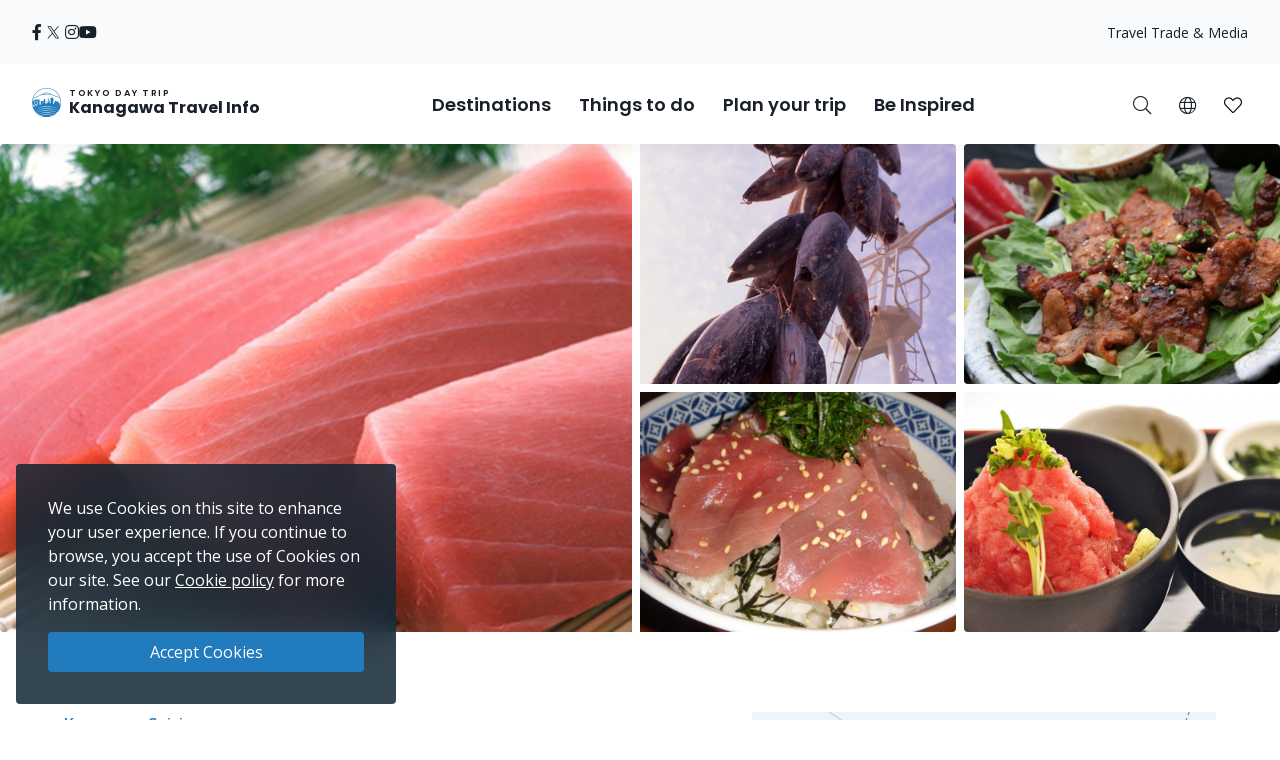

--- FILE ---
content_type: text/html; charset=UTF-8
request_url: https://trip.pref.kanagawa.jp/feature/gourmet/misaki-tuna
body_size: 36392
content:
<!doctype html>
<html class="no-js" xmlns:og="http://ogp.me/ns#" lang="en">
<head>
    <meta charset="utf-8">
    <meta http-equiv="x-ua-compatible" content="ie=edge">
    <title>Misaki Tuna - Collections - Tokyo Day Trip</title>
    <meta name="description" content="Misaki tuna is the general name for tuna that land on Misaki Port located in Kanagawa Prefecture Miura Peninsula. The best feature is that it includes...">
    <meta name="keywords" content="Kanagawa Travel Guide,Things to do in Kanagawa,Explore Kanagawa,Tokyo day trips,Best day trips in Tokyo, Tokyo tours, Tokyo sightseeing">
    <meta name="viewport" content="width=device-width, initial-scale=1">

    <!-- SEO Tags -->
    <meta property="og:title" content="Misaki Tuna - Collections - Tokyo Day Trip">
    <meta property="og:description" content="Misaki tuna is the general name for tuna that land on Misaki Port located in Kanagawa Prefecture Miura Peninsula. The best feature is that it includes...">
    <meta property="og:url" content="https://trip.pref.kanagawa.jp/feature/gourmet/misaki-tuna">
    <meta property="og:image" content="https://trip.pref.kanagawa.jp/img/feature/banner/hero/4a9fcc2d311645b650127e08284e0bf6-1920x1080.png">
    <meta property="og:type" content="website">
    <meta property="og:site_name" content="Tokyo Day Trip: Kanagawa Travel Info" >

    <script type="application/ld+json">{"@context":"https://schema.org","@type":"WebSite","name":"Tokyo Day Trip: Kanagawa Travel Info","alternateName":"TDT","url":"https://trip.pref.kanagawa.jp"}</script>

    
    <meta name="apple-mobile-web-app-title" content="Tokyo Day Trip">
    <meta name="_token" content="HJSYAPihvxz2IbuHV8RWYzFrrezITVTOCLPtgdQ3">

    <meta name="baidu-site-verification" content="code-szAmNmhRJH" />

    <link rel="apple-touch-icon" href="https://trip.pref.kanagawa.jp/apple-touch-icon.png">

    
                    <meta name="google-site-verification" content="zDcKrGnsFqt3-Bc2ih61dS1Rv2y7Exyb5xPyO28QIUw">
        
            <!-- Google Tag Manager -->
    <script>(function(w,d,s,l,i){w[l]=w[l]||[];w[l].push({'gtm.start':
    new Date().getTime(),event:'gtm.js'});var f=d.getElementsByTagName(s)[0],
    j=d.createElement(s),dl=l!='dataLayer'?'&l='+l:'';j.async=true;j.src=
    'https://www.googletagmanager.com/gtm.js?id='+i+dl;f.parentNode.insertBefore(j,f);
    })(window,document,'script','dataLayer','GTM-M3XNBJP');</script>
    <!-- End Google Tag Manager -->
    
    <!-- Fonts -->
    <link rel="preconnect" href="https://fonts.gstatic.com">
    <link href="https://fonts.googleapis.com/css2?family=Open+Sans:ital,wght@0,400;0,500;0,600;0,700;1,400&display=swap" rel="stylesheet">
          <link href="https://fonts.googleapis.com/css2?family=Poppins:ital,wght@0,400;0,500;0,600;0,700;1,400&display=block" rel="stylesheet">
    
    <link rel="stylesheet" href="https://trip.pref.kanagawa.jp/css/build/portal.css?1762332861">

    <!-- Lazyload Icons -->
    <link rel="preload" href="https://trip.pref.kanagawa.jp/css/bootstrap4.6/icons/fontawesome.min.css?1759212864" as="style">
    <link rel="stylesheet" href="https://trip.pref.kanagawa.jp/css/bootstrap4.6/icons/fontawesome.min.css?1759212864" media="print" onload="this.media='all'; this.onload = null">
    <noscript><link rel="stylesheet" href="https://trip.pref.kanagawa.jp/css/bootstrap4.6/icons/fontawesome.min.css?1759212864"></noscript>

    <!-- Light Icons -->
    <link rel="preload" href="https://trip.pref.kanagawa.jp/css/bootstrap4.6/icons/light.min.css?1759212864" as="style" onload="this.onload=null;this.rel='stylesheet'">
    <link rel="stylesheet" href="https://trip.pref.kanagawa.jp/css/bootstrap4.6/icons/light.min.css?1759212864" media="print" onload="this.media='all'; this.onload = null">
    <noscript><link rel="stylesheet" href="https://trip.pref.kanagawa.jp/css/bootstrap4.6/icons/light.min.css?1759212864"></noscript>

    <!-- Regular Icons -->
    <link rel="preload" href="https://trip.pref.kanagawa.jp/css/bootstrap4.6/icons/regular.min.css?1759212864" as="style">
    <link rel="stylesheet" href="https://trip.pref.kanagawa.jp/css/bootstrap4.6/icons/regular.min.css?1759212864" media="print" onload="this.media='all'; this.onload = null">
    <noscript><link rel="stylesheet" href="https://trip.pref.kanagawa.jp/css/bootstrap4.6/icons/regular.min.css?1759212864"></noscript>

    <!-- Solid Icons -->
    <link rel="preload" href="https://trip.pref.kanagawa.jp/css/bootstrap4.6/icons/solid.min.css?1759212864" as="style">
    <link rel="stylesheet" href="https://trip.pref.kanagawa.jp/css/bootstrap4.6/icons/solid.min.css?1759212864" media="print" onload="this.media='all'; this.onload = null">
    <noscript><link rel="stylesheet" href="https://trip.pref.kanagawa.jp/css/bootstrap4.6/icons/solid.min.css?1759212864"></noscript>

    <!-- Brand Icons -->
    <link rel="preload" href="https://trip.pref.kanagawa.jp/css/bootstrap4.6/icons/brands.min.css?1759212864" as="style">
    <link rel="stylesheet" href="https://trip.pref.kanagawa.jp/css/bootstrap4.6/icons/brands.min.css?1759212864" media="print" onload="this.media='all'; this.onload = null">
    <noscript><link rel="stylesheet" href="https://trip.pref.kanagawa.jp/css/bootstrap4.6/icons/brands.min.css?1759212864"></noscript>

    <link rel="stylesheet" href="https://trip.pref.kanagawa.jp/css/chosen.min.css">
    <script src="https://trip.pref.kanagawa.jp/js/vendor/modernizr-2.8.3.min.js"></script>

    <!-- TODO: use a single CDN, avoid 3rd party CDN -->
    <script src="//maps.googleapis.com/maps/api/js?v=3&language=en&libraries=visualization&key=AIzaSyCwk5KmnQ5hnioxOzvqvphf3lWnJ7BKuMQ"></script>
    <script src="https://cdnjs.cloudflare.com/ajax/libs/bluebird/3.3.4/bluebird.min.js"></script><!-- IE11 promises compatibility pack -->
    
    <link href="https://trip.pref.kanagawa.jp/feature/gourmet/misaki-tuna" rel="alternate" type="text/html" title="Misaki Tuna" hreflang="en">
                    <link href="https://trip.pref.kanagawa.jp/ja/feature/gourmet/misaki-tuna" rel="alternate" type="text/html" title="三崎のまぐろ" hreflang="ja">
                    <link href="https://trip.pref.kanagawa.jp/sc/feature/gourmet/misaki-tuna" rel="alternate" type="text/html" title="三崎金枪鱼" hreflang="sc">
                    <link href="https://trip.pref.kanagawa.jp/tc/feature/gourmet/misaki-tuna" rel="alternate" type="text/html" title="三崎金槍魚" hreflang="tc">
                    <link href="https://trip.pref.kanagawa.jp/ko/feature/gourmet/misaki-tuna" rel="alternate" type="text/html" title="미사키 참치" hreflang="ko">
                    <link href="https://trip.pref.kanagawa.jp/vn/feature/gourmet/misaki-tuna" rel="alternate" type="text/html" title="Cá ngừ Misaki " hreflang="vn">
                    <link href="https://trip.pref.kanagawa.jp/th/feature/gourmet/misaki-tuna" rel="alternate" type="text/html" title="มิสะกิ ทูน่า" hreflang="th">
                <link href="https://trip.pref.kanagawa.jp/feature/gourmet/misaki-tuna" rel="canonical">
    
    
</head>
<body  class="feature-show" >
    <!--[if lt IE 8]>
        <p class="browserupgrade">You are using an <strong>outdated</strong> browser. Please <a href="http://browsehappy.com/">upgrade your browser</a> to improve your experience.</p>
    <![endif]-->
    <!-- Google Tag Manager (noscript) -->
    <noscript><iframe src="https://www.googletagmanager.com/ns.html?id=GTM-M3XNBJP"
    height="0" width="0" style="display:none;visibility:hidden"></iframe></noscript>
    <!-- End Google Tag Manager (noscript) -->
            <a id='skip-nav' class='screenreader-text' href='#main-content'>
  Skip to main content</a>

<div class="toolbar">
  <div class="toolbar__content">
                  <a class="toolbar__link toolbar__link--sns" href="https://www.facebook.com/kanagawa.tourism.info.english/" aria-label="facebook" target="_blank" rel="nofollow noopener">
          <span class="visually-hidden">Opens in a new window</span>
          <i class="fab fa-facebook-f"></i></a>
              <a class="toolbar__link toolbar__link--sns" href="https://twitter.com/visit_kanagawa" aria-label="twitter" target="_blank" rel="nofollow noopener">
          <span class="visually-hidden">Opens in a new window</span>
          <svg width="23" height="30" viewBox="0 0 23 30" fill="none" xmlns="http://www.w3.org/2000/svg">
<path d="M13.3055 10.2506L21.6284 0.575928H19.6562L12.4294 8.97632L6.65734 0.575928H0L8.72843 13.2788L0 23.4242H1.97238L9.60406 14.5531L15.6997 23.4242H22.3571L13.305 10.2506H13.3055ZM10.6041 13.3907L9.71968 12.1258L2.68305 2.0607H5.71251L11.3912 10.1836L12.2755 11.4485L19.6571 22.0069H16.6276L10.6041 13.3912V13.3907Z" fill="#F6F9FB"/>
</svg>
</a>
              <a class="toolbar__link toolbar__link--sns" href="https://www.instagram.com/tokyo.daytrip_kanagawa/" aria-label="instagram" target="_blank" rel="nofollow noopener">
          <span class="visually-hidden">Opens in a new window</span>
          <i class="fab fa-instagram"></i></a>
              <a class="toolbar__link toolbar__link--sns" href="https://www.youtube.com/channel/UCo2eUJPzsEKNxheHjmFtCHg" aria-label="youtube" target="_blank" rel="nofollow noopener">
          <span class="visually-hidden">Opens in a new window</span>
          <i class="fab fa-youtube"></i></a>
              <div class="spacer"></div>
    <a class="toolbar__link" href="https://trip.pref.kanagawa.jp/travel-trade">Travel Trade & Media</a>
  </div>
</div>

<header class="sticky-top">
  <nav class="navbar navbar-expand-lg" aria-label="globalnavigation">

      <a class="navbar-brand order-1" href="https://trip.pref.kanagawa.jp">
        <svg width="240" height="33" viewBox="0 0 240 33" fill="none" class="nav__logo-svg" xmlns="http://www.w3.org/2000/svg">
    <text x=37 y=8 font-size="9px" font-weight="600" letter-spacing="1.7px" style="text-transform: uppercase;">Tokyo Day Trip</text>
    <text x=37 y=25 font-size="16px" font-weight="700">Kanagawa Travel Info</text>

    <path class="logo-highlight" d="M15.818 11.326C15.728 11.315 15.524 11.289 15.524 11.315 15.524 11.347 15.652 11.506 15.732 11.49 15.812 11.474 15.924 11.426 15.924 11.395 15.924 11.369 15.881 11.341 15.86 11.331 15.856 11.331 15.841 11.329 15.818 11.326Z
M28.178 9.392C26.093 3.902 20.783 0 14.561 0 8.012 0 2.473 4.323.642 10.272.583 10.465.527 10.659.476 10.855.165 12.039 0 13.281 0 14.561 0 15.95.194 17.293.558 18.566.724 19.15.927 19.719 1.162 20.271 4.223 20.153 6.452 19.582 8.518 19.052 10.488 18.547 12.31 18.08 14.561 18.08 16.88 18.08 18.667 18.547 20.598 19.052 22.629 19.584 24.82 20.157 27.96 20.272 28.21 19.686 28.423 19.08 28.596 18.457 28.939 17.217 29.123 15.911 29.123 14.561 29.123 12.947 28.86 11.395 28.375 9.944 28.313 9.758 28.248 9.574 28.178 9.392ZM2.791 18.566H1.063C.687 17.296.485 15.952.485 14.561.485 13.2.679 11.883 1.039 10.638L1.115 10.609C1.778 10.349 2.738 9.965 3.927 9.462 5.483 8.805 7.431 7.946 9.619 6.903L9.62 6.909 11.003 6.717C11.109 6.702 11.218 6.711 11.314 6.74L11.929 6.928C12.075 6.972 12.233 6.982 12.384 6.958L13.263 6.819C13.36 6.804 13.461 6.808 13.553 6.831L14.419 7.044C14.577 7.083 14.748 7.083 14.906 7.044L15.772 6.831C15.864 6.808 15.965 6.804 16.062 6.819L16.941 6.958C17.092 6.982 17.25 6.972 17.396 6.928L18.011 6.74C18.108 6.71 18.218 6.702 18.325 6.717L19.707 6.917C22.421 8.094 24.757 8.892 26.416 9.395 26.955 9.559 27.424 9.691 27.81 9.796 28.345 11.284 28.637 12.889 28.637 14.561 28.637 15.244 28.589 15.916 28.495 16.573 28.159 16.567 27.621 16.433 27.241 16.313V16.24H27.194L27.161 15.927H27.189V15.856L27.152 15.843 27.137 15.7 27.684 15.386H27.828V15.295L27.932 15.191V15.165L27.841 15.191V15.047C27.736 15.209 27.163 15.113 26.863 15.047 26.68 14.943 26.548 14.792 26.432 14.578V14.513L26.928 14.16 27.045 14.147 27.058 14.095H27.045V14.069L27.15 13.978V13.965H27.084V13.847C27.006 13.934 26.747 13.92 26.527 13.883 26.462 13.872 26.458 13.756 26.458 13.756 26.458 13.756 26.38 13.847 26.255 13.821 25.921 13.715 25.716 13.587 25.637 13.508L25.618 13.504 25.555 13.491C25.504 13.48 25.454 13.469 25.405 13.46 25.324 13.443 25.324 13.326 25.324 13.326 25.324 13.326 25.269 13.431 25.195 13.415 24.214 13.207 23.624 13.072 23.067 12.882L22.78 13.9 22.736 13.949C22.435 14.283 22.253 14.484 22.05 14.421L22.024 14.526 21.984 14.539V14.565L22.102 14.63 22.076 14.656 22.102 14.708 22.232 14.669 22.715 14.786 22.702 14.93C22.495 14.968 22.391 14.98 22.284 14.93L22.31 14.982V15.06C22.193 15.126 22.102 15.243 22.115 15.426L21.932 15.53V15.556H21.997C21.976 15.574 21.955 15.592 21.935 15.609L21.934 15.61C21.768 15.752 21.657 15.847 21.515 15.752L21.502 15.83 21.45 15.882V15.908L21.554 15.973V16.039L21.593 16.065 21.577 16.073C21.367 16.181 21.131 16.303 20.933 16.362L20.941 16.289 20.954 16.182 21.054 15.332 21.066 15.225 21.167 14.374 21.179 14.268 21.279 13.417 21.292 13.311 21.392 12.46 21.405 12.354 21.505 11.503H21.531V11.29H21.251L21.307 10.759 21.348 10.452C21.35 10.437 21.348 10.422 21.343 10.408 21.338 10.393 21.33 10.38 21.32 10.369 21.309 10.358 21.296 10.349 21.281 10.342 21.267 10.336 21.251 10.333 21.235 10.333H20.912V10.174C20.912 10.16 20.906 10.146 20.895 10.136 20.884 10.126 20.87 10.121 20.855 10.121H20.348L20.447 9.652C20.449 9.644 20.449 9.636 20.447 9.629 20.444 9.621 20.441 9.614 20.435 9.608 20.43 9.602 20.423 9.597 20.415 9.594 20.408 9.59 20.399 9.589 20.391 9.589H20.009L19.981 7.887H19.925L19.896 9.589H19.517C19.508 9.589 19.5 9.59 19.492 9.594 19.485 9.597 19.478 9.602 19.472 9.608 19.467 9.614 19.463 9.621 19.461 9.629 19.459 9.636 19.459 9.644 19.46 9.652L19.559 10.121H19.052C19.037 10.121 19.023 10.126 19.013 10.136 19.002 10.146 18.996 10.16 18.996 10.174V10.333H18.673C18.657 10.333 18.641 10.336 18.627 10.342 18.612 10.349 18.599 10.358 18.588 10.369 18.578 10.38 18.57 10.393 18.565 10.408 18.56 10.422 18.559 10.437 18.561 10.452L18.601 10.759 18.657 11.29H18.376V11.503H18.402L18.503 12.354 18.515 12.46 18.615 13.311 18.628 13.417 18.728 14.268 18.74 14.374 18.841 15.225 18.853 15.332 18.918 15.886H18.716C18.767 15.81 18.823 15.624 18.705 15.374 18.577 15.106 18.055 14.943 17.809 14.895 17.767 14.698 17.694 14.198 17.746 13.776 17.809 13.249 17.794 12.673 16.962 12.401L16.515 12.258C16.579 12.204 16.7 11.964 16.675 11.426 16.808 11.171 16.854 10.615 15.971 10.436 15.99 10.496 16.012 10.594 16.019 10.691 15.431 10.615 15.316 10.99 15.332 11.187 15.428 10.828 15.764 10.889 15.951 10.976 15.885 11.079 15.907 11.166 15.927 11.241 15.932 11.261 15.936 11.28 15.94 11.299 15.956 11.395 16.035 12.162 15.78 12.13 15.908 12.22 16.109 12.433 15.892 12.561 16.003 12.551 16.259 12.523 16.387 12.497 16.547 12.465 16.595 13.92 16.387 14.032 16.221 14.121 16.051 14.122 15.987 14.112 15.952 14.106 15.911 14.087 15.878 14.071 15.867 14.066 15.856 14.061 15.847 14.057 15.583 13.948 15.139 13.764 15.16 12.989 15.162 12.963 15.163 12.938 15.163 12.912 15.129 13.002 15.1 13.086 15.082 13.153L15.072 13.188C14.981 13.528 14.949 13.648 14.65 13.648 14.228 13.648 14.238 13.481 14.257 13.178L14.257 13.178C14.26 13.137 14.263 13.093 14.265 13.046 14.163 13.496 14.078 14.137 14.267 14.367 14.388 14.515 14.401 14.51 14.482 14.481 14.502 14.475 14.534 14.454 14.579 14.425 14.795 14.287 15.294 13.969 15.961 14.12 15.838 14.164 15.636 14.306 15.636 14.591 15.716 14.751 15.77 15.08 15.348 15.119 15.25 15.223 15.151 15.417 15.244 15.604 14.513 15.672 13.238 15.653 13.574 15.055 13.478 15.125 13.352 15.233 13.254 15.353V10.921C12.471 10.921 11.277 11.894 11.277 13.557V15.664L10.801 15.396V13.249H10.88V13.083H8.762V13.249H8.841V16.653H7.466V12.114H7.533C7.545 12.114 7.555 12.103 7.555 12.091V11.953C7.555 11.94 7.545 11.93 7.533 11.93V11.745H7.555C7.567 11.745 7.577 11.735 7.577 11.722 7.577 11.71 7.567 11.699 7.555 11.699H7.377V11.308H7.488L7.01 11.08C7.016 11.065 7.02 11.049 7.02 11.032 7.02 10.976 6.982 10.929 6.931 10.919V10.571H6.886V10.919C6.835 10.929 6.797 10.976 6.797 11.032 6.797 11.049 6.801 11.065 6.807 11.08L6.329 11.308H6.44V11.699H6.262C6.249 11.699 6.239 11.71 6.239 11.722 6.239 11.735 6.249 11.745 6.262 11.745H6.284V11.93C6.272 11.93 6.262 11.94 6.262 11.953V12.091C6.262 12.103 6.272 12.114 6.284 12.114H6.351L6.35 12.346C5.74 11.764 4.914 11.406 4.004 11.406 2.128 11.406.607 12.927.607 14.804.607 16.314 1.591 17.593 2.953 18.036L2.791 18.566ZM27.594 9.233C27.287 9.147 26.94 9.047 26.557 8.93 24.906 8.43 22.578 7.635 19.87 6.458 18.673 5.938 17.402 5.344 16.082 4.667 15.952 4.6 15.807 4.599 15.687 4.634 15.541 4.676 15.188 4.754 14.561 4.754 13.934 4.754 13.582 4.676 13.436 4.634 13.316 4.599 13.171 4.6 13.04 4.667 9.389 6.544 6.107 8.014 3.738 9.015 2.716 9.447 1.864 9.791 1.226 10.043 3.108 4.486 8.368.485 14.561.485 20.449.485 25.493 4.101 27.594 9.233ZM28.44 16.925C28.364 17.371 28.268 17.809 28.152 18.24L28.063 17.095 28.44 16.925ZM19.006 15.886H19.125V15.332H18.941L19.006 15.886ZM19.208 15.886H19.413L19.391 15.332H19.208V15.886ZM19.497 15.886H19.636L19.663 15.332H19.476L19.497 15.886ZM19.829 15.886V16.182H20.204L20.162 15.332H19.748L19.721 15.886H19.829ZM19.672 16.868H19.709L19.728 16.756H19.806C19.798 16.669 19.805 16.61 19.845 16.534L19.937 16.626 20.227 16.67 20.208 16.289H19.701L19.672 16.868ZM2.918 18.566H5.35L5.141 18.007C4.785 18.133 4.403 18.202 4.004 18.202 3.68 18.202 3.366 18.156 3.069 18.071L2.918 18.566ZM5.48 18.566H5.852V17.656C5.665 17.777 5.465 17.881 5.254 17.964L5.48 18.566ZM6.332 17.109H5.852V17.51C5.653 17.646 5.439 17.761 5.212 17.851L5.041 17.396C5.575 17.182 6.028 16.808 6.34 16.333L6.338 17.104 6.332 17.109ZM6.35 12.516C5.755 11.906 4.924 11.528 4.004 11.528 2.195 11.528.728 12.995.728 14.804.728 16.259 1.676 17.492 2.989 17.92L3.131 17.455C2.017 17.089 1.213 16.04 1.213 14.804 1.213 13.263 2.463 12.013 4.004 12.013 4.987 12.013 5.85 12.521 6.348 13.288L6.35 12.516ZM6.347 13.523C5.894 12.696 5.015 12.134 4.004 12.134 2.53 12.134 1.335 13.33 1.335 14.804 1.335 15.986 2.102 16.988 3.166 17.339L3.308 16.875C2.443 16.584 1.82 15.767 1.82 14.804 1.82 13.598 2.798 12.62 4.004 12.62 5.211 12.62 6.189 13.598 6.189 14.804 6.189 15.719 5.626 16.502 4.828 16.828L4.998 17.282C5.57 17.053 6.044 16.631 6.34 16.097L6.347 13.523ZM20.311 16.629 20.388 16.521 20.389 16.481C20.383 16.473 20.38 16.463 20.38 16.453V16.448C20.38 16.441 20.385 16.434 20.391 16.431L20.397 16.289H20.294L20.311 16.629ZM20.787 16.394C20.807 16.392 20.827 16.388 20.848 16.384L20.859 16.289H20.787V16.394ZM20.522 16.289C20.556 16.36 20.619 16.393 20.701 16.398V16.289H20.522ZM20.484 16.352 20.479 16.346 20.479 16.355 20.479 16.354 20.484 16.352ZM6.329 11.745V11.93H6.44V11.745H6.329ZM7.377 11.745H7.488V11.93H7.377V11.745ZM7.154 11.308H7.332V11.699H7.154V11.308ZM6.663 11.699V11.308H6.485V11.699H6.663ZM6.708 11.699V11.308H6.886V11.699H6.708ZM7.109 11.699V11.308H6.931V11.699H7.109ZM6.908 12.489C6.847 12.489 6.797 12.54 6.797 12.604V12.811H7.02V12.604C7.02 12.54 6.97 12.489 6.908 12.489ZM21.194 10.759H20.913L20.885 11.29H21.138L21.194 10.759ZM20.8 10.759H20.349V11.29H20.772L20.8 10.759ZM20.636 12.354H20.701V11.503H20.669L20.636 12.354ZM19.208 12.354H19.274L19.241 11.503H19.208V12.354ZM19.312 13.311 19.278 12.46H19.208V13.311H19.312ZM19.974 11.503H19.936L19.894 12.354H20.016L19.974 11.503ZM20.1 12.354H20.551L20.584 11.503H20.058L20.1 12.354ZM20.148 13.311H20.514L20.547 12.46H20.106L20.148 13.311ZM20.194 14.268H20.476L20.509 13.417H20.153L20.194 14.268ZM20.242 15.225H20.438L20.472 14.374H20.199L20.242 15.225ZM20.288 16.182H20.401L20.434 15.332H20.247L20.288 16.182ZM19.71 14.374H19.438L19.472 15.225H19.668L19.71 14.374ZM19.757 13.417H19.401L19.434 14.268H19.716L19.757 13.417ZM19.8 14.268H20.11L20.067 13.417H19.842L19.8 14.268ZM19.753 15.225H20.157L20.115 14.374H19.795L19.753 15.225ZM20.063 13.311 20.021 12.46H19.889L19.847 13.311H20.063ZM19.396 13.311H19.762L19.804 12.46H19.363L19.396 13.311ZM19.349 14.268 19.316 13.417H19.208V14.268H19.349ZM19.387 15.225 19.353 14.374H19.208V15.225H19.387ZM20.486 16.182H20.701V15.332H20.519L20.486 16.182ZM20.557 14.374 20.523 15.225H20.701V14.374H20.557ZM20.594 13.417 20.561 14.268H20.701V13.417H20.594ZM20.632 12.46 20.598 13.311H20.701V12.46H20.632ZM20.237 10.759H19.673V11.29H20.237V10.759ZM19.809 12.354 19.851 11.503H19.325L19.358 12.354H19.809ZM19.561 11.29V10.759H19.11L19.138 11.29H19.561ZM19.025 11.29 18.997 10.759H18.715L18.772 11.29H19.025ZM19.125 11.503H18.49L18.59 12.354H19.125V11.503ZM19.125 12.46H18.603L18.703 13.311H19.125V12.46ZM19.125 13.417H18.715L18.816 14.268H19.125V13.417ZM19.125 14.374H18.828L18.928 15.225H19.125V14.374ZM20.787 16.182H20.872L20.972 15.332H20.787V16.182ZM20.787 15.225H20.984L21.085 14.374H20.787V15.225ZM20.787 14.268H21.097L21.197 13.417H20.787V14.268ZM20.787 13.311H21.21L21.31 12.46H20.787V13.311ZM20.787 12.354H21.322L21.423 11.503H20.787V12.354ZM25.58 16.913 25.931 16.923 25.923 17.191 25.571 17.18 25.58 16.913ZM25.931 17.602 25.58 17.591 25.571 17.859 25.923 17.869 25.931 17.602ZM26.415 16.991 26.766 17.002 26.758 17.27 26.407 17.259 26.415 16.991ZM26.766 17.68 26.415 17.669 26.407 17.937 26.758 17.948 26.766 17.68ZM24.876 15.634 25.228 15.645 25.219 15.913 24.868 15.902 24.876 15.634ZM24.392 15.541 24.041 15.53 24.032 15.798 24.384 15.809 24.392 15.541ZM24.145 14.199 24.497 14.21 24.489 14.479 24.136 14.468 24.145 14.199ZM26.036 14.497 25.685 14.487 25.677 14.754 26.028 14.765 26.036 14.497ZM24.615 16.913 24.771 16.917 24.763 17.185 24.607 17.18 24.615 16.913ZM27.432 17.178 27.276 17.173 27.268 17.441 27.424 17.446 27.432 17.178ZM26.676 15.895 26.832 15.9 26.823 16.168 26.667 16.163 26.676 15.895ZM27.797 17.204 27.641 17.2 27.633 17.467 27.789 17.472 27.797 17.204ZM24.666 17.669 24.823 17.674 24.814 17.942 24.658 17.937 24.666 17.669ZM24.327 16.865 24.171 16.86 24.163 17.128 24.319 17.133 24.327 16.865ZM24.197 17.617 24.354 17.622 24.345 17.89 24.189 17.885 24.197 17.617ZM23.884 17.57 23.728 17.565 23.719 17.833 23.876 17.837 23.884 17.57ZM5.098 17.893C4.756 18.014 4.388 18.08 4.004 18.08 3.692 18.08 3.391 18.037 3.105 17.955L3.247 17.491C3.488 17.559 3.742 17.595 4.004 17.595 4.328 17.595 4.639 17.54 4.928 17.439L5.098 17.893ZM4.004 17.474C4.313 17.474 4.609 17.421 4.885 17.325L4.714 16.87C4.492 16.947 4.253 16.988 4.004 16.988 3.803 16.988 3.609 16.961 3.424 16.91L3.282 17.375C3.512 17.439 3.754 17.474 4.004 17.474ZM4.672 16.756C4.462 16.828 4.238 16.867 4.004 16.867 3.816 16.867 3.633 16.841 3.46 16.794L3.602 16.33C3.73 16.363 3.865 16.381 4.004 16.381 4.178 16.381 4.345 16.353 4.501 16.302L4.672 16.756ZM4.785 16.714 4.615 16.259C5.183 16.02 5.582 15.459 5.582 14.804 5.582 13.933 4.876 13.226 4.004 13.226 3.133 13.226 2.427 13.933 2.427 14.804 2.427 15.493 2.869 16.08 3.486 16.294L3.344 16.759C2.528 16.483 1.942 15.712 1.942 14.804 1.942 13.665 2.865 12.741 4.004 12.741 5.144 12.741 6.067 13.665 6.067 14.804 6.067 15.667 5.537 16.406 4.785 16.714ZM4.458 16.188C4.316 16.235 4.163 16.26 4.004 16.26 3.877 16.26 3.754 16.244 3.637 16.213L3.779 15.748C3.851 15.766 3.927 15.775 4.004 15.775 4.103 15.775 4.198 15.76 4.288 15.733L4.458 16.188ZM3.521 16.178 3.663 15.713C3.295 15.575 3.034 15.22 3.034 14.804 3.034 14.268 3.468 13.833 4.004 13.833 4.54 13.833 4.975 14.268 4.975 14.804 4.975 15.199 4.74 15.538 4.401 15.69L4.572 16.145C5.094 15.924 5.46 15.407 5.46 14.804 5.46 14 4.809 13.348 4.004 13.348 3.2 13.348 2.548 14 2.548 14.804 2.548 15.439 2.954 15.979 3.521 16.178ZM3.155 14.804C3.155 15.165 3.381 15.474 3.699 15.597L3.841 15.13C3.722 15.07 3.64 14.946 3.64 14.804 3.64 14.603 3.803 14.44 4.004 14.44 4.205 14.44 4.368 14.603 4.368 14.804 4.368 14.938 4.296 15.056 4.187 15.119L4.359 15.576C4.651 15.442 4.854 15.147 4.854 14.804 4.854 14.335 4.473 13.955 4.004 13.955 3.535 13.955 3.155 14.335 3.155 14.804ZM3.815 15.632 3.957 15.165C3.973 15.167 3.988 15.168 4.004 15.168 4.028 15.168 4.051 15.166 4.074 15.161L4.245 15.619C4.169 15.641 4.088 15.653 4.004 15.653 3.939 15.653 3.876 15.646 3.815 15.632ZM13.262 5.099C13.263 5.099 13.266 5.097 13.273 5.097 13.281 5.096 13.29 5.097 13.3 5.1 13.495 5.157 13.894 5.239 14.561 5.239 15.228 5.239 15.627 5.157 15.822 5.1 15.832 5.097 15.842 5.096 15.849 5.097 15.857 5.097 15.86 5.099 15.861 5.099 16.648 5.503 17.419 5.878 18.168 6.225 18.066 6.23 17.965 6.246 17.869 6.276L17.254 6.463C17.181 6.486 17.097 6.492 17.017 6.479L16.138 6.34C15.978 6.314 15.812 6.321 15.656 6.36L14.79 6.573C14.708 6.593 14.617 6.593 14.535 6.573L13.669 6.36C13.513 6.321 13.347 6.314 13.188 6.34L12.308 6.479C12.228 6.492 12.144 6.486 12.071 6.463L11.455 6.276C11.314 6.233 11.163 6.217 11.014 6.228 11.744 5.87 12.495 5.493 13.262 5.099Z
M27.919 20.367C24.801 20.267 22.62 19.792 20.598 19.351 18.667 18.931 16.88 18.541 14.561 18.541 12.31 18.541 10.488 18.93 8.519 19.351 6.461 19.79 4.242 20.264 1.203 20.366 1.492 21.03 1.829 21.669 2.21 22.278 4.805 22.088 6.727 21.585 8.524 21.115 10.456 20.61 12.242 20.143 14.561 20.143 16.813 20.143 18.634 20.61 20.604 21.115 22.427 21.582 24.378 22.082 26.914 22.274 27.294 21.667 27.631 21.03 27.919 20.367Z
M26.85 22.376C24.345 22.213 22.412 21.8 20.604 21.414 18.634 20.993 16.813 20.604 14.561 20.604 12.242 20.604 10.456 20.993 8.524 21.414 6.742 21.803 4.836 22.218 2.275 22.379 2.682 23.019 3.139 23.624 3.639 24.191 5.506 23.95 7.053 23.553 8.518 23.178 10.488 22.673 12.31 22.206 14.561 22.206 16.88 22.206 18.667 22.673 20.598 23.178 22.047 23.557 23.579 23.958 25.478 24.198 25.981 23.629 26.44 23.02 26.85 22.376Z
M25.373 24.316C23.522 24.114 22.021 23.787 20.598 23.477 18.667 23.056 16.88 22.667 14.561 22.667 12.31 22.667 10.488 23.056 8.518 23.477 7.081 23.784 5.565 24.108 3.744 24.31 4.283 24.907 4.87 25.459 5.5 25.961 6.596 25.745 7.578 25.489 8.524 25.241 10.456 24.736 12.242 24.269 14.561 24.269 16.813 24.269 18.634 24.736 20.604 25.241 21.557 25.485 22.545 25.738 23.634 25.952 24.257 25.454 24.839 24.907 25.373 24.316Z
M23.443 26.101C22.43 25.93 21.502 25.731 20.604 25.54 18.634 25.119 16.813 24.73 14.561 24.73 12.242 24.73 10.456 25.119 8.524 25.54 7.632 25.735 6.709 25.936 5.689 26.108 6.36 26.625 7.077 27.084 7.833 27.478 8.064 27.42 8.292 27.361 8.518 27.303 10.488 26.799 12.31 26.332 14.561 26.332 16.88 26.332 18.667 26.799 20.598 27.304 20.824 27.363 21.052 27.423 21.283 27.482 22.045 27.085 22.768 26.622 23.443 26.101Z
M20.908 27.67C20.804 27.648 20.701 27.625 20.598 27.603 18.667 27.182 16.88 26.793 14.561 26.793 12.31 26.793 10.488 27.182 8.518 27.603 8.416 27.624 8.313 27.646 8.21 27.668 10.13 28.6 12.284 29.123 14.561 29.123 16.836 29.123 18.99 28.601 20.908 27.67Z"/>
</svg>
        <span class="sr-only">Tokyo Day Trip - Kanagawa Travel Info</span>
      </a>

      <!-- toggler -->
      <button class="navbar-toggler order-3 collapsed" type="button" data-toggle="collapse" data-target="#navbarSupportedContent" aria-controls="navbarSupportedContent" aria-expanded="false" aria-label="Toggle navigation">
        <span class="navbar-toggler-icon">
          <span class="navbar-toggler-icon__inner"></span>
        </span>
      </button>

      <!-- Collapse -->
      <div class="collapse navbar-collapse order-4 order-lg-2" id="navbarSupportedContent">
        <div class="navbar-collapse__inner">
          <ul class="navbar-nav">
            <li class="nav-item dropdown">
              <a class="nav-link dropdown-toggle collapsed" href="#desNav" data-toggle="collapse" role="button" aria-haspopup="true" aria-expanded="false">Destinations<span aria-hidden="true" class="nav-link__toggle"></span></a>
              <div class="dropdown-menu inner__collapse collapse area-navs" aria-labelledby="navbarDropdown" id="desNav">
                <div class="d-none d-lg-flex row">
    <div class="col-12 col-md-4 col-xl-3">
        <ul class="nav nav-tabs area-navs-tabs">
            <li class="nav-item area-navs-item top-area-nav">
                <i class="fas fa-star"></i>
                <a class="area-navs-link active" href="#top-areas">Top Areas</a>
            </li>
            <li class="nav-item area-navs-item">
                <a class="area-navs-link " href="#hakone">Hakone</a>
            </li>
            <li class="nav-item area-navs-item">
                <a class="area-navs-link " href="#ashigara">Ashigara Area</a>
            </li>
            <li class="nav-item area-navs-item">
                <a class="area-navs-link " href="#sagami">Lake Sagami & Sagami river Area</a>
            </li>
            <li class="nav-item area-navs-item">
                <a class="area-navs-link " href="#miura">Miura Peninsula</a>
            </li>
            <li class="nav-item area-navs-item">
                <a class="area-navs-link " href="#tanzawa-oyama">Tanzawa-Oyama Area</a>
            </li>
            <li class="nav-item area-navs-item">
                <a class="area-navs-link " href="#yokohama-kawasaki">Yokohama & Kawasaki Area</a>
            </li>
            <li class="nav-item area-navs-item">
                <a class="area-navs-link " href="#shonan">Shonan Area</a>
            </li>
        </ul>
    </div>
    <div class="col-12 col-md-8 col-xl-9">
        <div class="tab-content nav-tab-content area-tab-content">
            <div class="tab-pane active" id="top-areas">
                <div class="dropdown-menu__inner dm-items">
                    <div class="row">
                        <div class="col-4 dm-items--col">
                            <a class="card-overlay dropdown-img" href="https://trip.pref.kanagawa.jp/area/yokohama-kawasaki/yokohama">
    <div class="card-overlay__content nav-card--3">
        <picture>
            <source srcset="https://trip.pref.kanagawa.jp/img/nav/yokohama-nav.webp" type="image/webp">
            <img src="https://trip.pref.kanagawa.jp/img/nav/yokohama-nav.png" class="card-overlay__img" alt="" loading="lazy">
        </picture>
        <span class="card-overlay__overlay">
            <span class="card-overlay__title">Yokohama</span>
        </span>
    </div>
</a>                        </div>
                        <div class="col-4 dm-items--col">
                            <a class="card-overlay dropdown-img" href="https://trip.pref.kanagawa.jp/area/shonan/kamakura">
    <div class="card-overlay__content nav-card--3">
        <picture>
            <source srcset="https://trip.pref.kanagawa.jp/img/nav/kamakura-nav.webp" type="image/webp">
            <img src="https://trip.pref.kanagawa.jp/img/nav/kamakura-nav.png" class="card-overlay__img" alt="" loading="lazy">
        </picture>
        <span class="card-overlay__overlay">
            <span class="card-overlay__title">Kamakura</span>
        </span>
    </div>
</a>                        </div>
                        <div class="col-4 dm-items--col">
                            <a class="card-overlay dropdown-img" href="https://trip.pref.kanagawa.jp/area/hakone/hakone">
    <div class="card-overlay__content nav-card--3">
        <picture>
            <source srcset="https://trip.pref.kanagawa.jp/img/nav/hakone-nav.webp" type="image/webp">
            <img src="https://trip.pref.kanagawa.jp/img/nav/hakone-nav.png" class="card-overlay__img" alt="" loading="lazy">
        </picture>
        <span class="card-overlay__overlay">
            <span class="card-overlay__title">Hakone</span>
        </span>
    </div>
</a>                        </div>
                    </div>
                </div>
            </div>
            <div class="tab-pane" id="ashigara">
                                    <div class="dropdown-menu__inner dm-items">
                        <div class="row">
                                                            <div class="col-4 dm-items--col">
                                    <a class="card-overlay dropdown-img" href="https://trip.pref.kanagawa.jp/area/ashigara/kaisei">
    <div class="card-overlay__content nav-card--6">
        <picture>
            <source srcset="https://trip.pref.kanagawa.jp/img/nav/kaisei-nav.webp" type="image/webp">
            <img src="https://trip.pref.kanagawa.jp/img/nav/kaisei-nav.webp" class="card-overlay__img" alt="" loading="lazy">
        </picture>
        <span class="card-overlay__overlay">
            <span class="card-overlay__title">Kaisei</span>
        </span>
    </div>
</a>                                </div>
                                                            <div class="col-4 dm-items--col">
                                    <a class="card-overlay dropdown-img" href="https://trip.pref.kanagawa.jp/area/ashigara/yamakita">
    <div class="card-overlay__content nav-card--6">
        <picture>
            <source srcset="https://trip.pref.kanagawa.jp/img/nav/yamakita-nav.webp" type="image/webp">
            <img src="https://trip.pref.kanagawa.jp/img/nav/yamakita-nav.webp" class="card-overlay__img" alt="" loading="lazy">
        </picture>
        <span class="card-overlay__overlay">
            <span class="card-overlay__title">Yamakita</span>
        </span>
    </div>
</a>                                </div>
                                                            <div class="col-4 dm-items--col">
                                    <a class="card-overlay dropdown-img" href="https://trip.pref.kanagawa.jp/area/ashigara/matsuda">
    <div class="card-overlay__content nav-card--6">
        <picture>
            <source srcset="https://trip.pref.kanagawa.jp/img/nav/matsuda-nav.webp" type="image/webp">
            <img src="https://trip.pref.kanagawa.jp/img/nav/matsuda-nav.webp" class="card-overlay__img" alt="" loading="lazy">
        </picture>
        <span class="card-overlay__overlay">
            <span class="card-overlay__title">Matsuda</span>
        </span>
    </div>
</a>                                </div>
                                                            <div class="col-4 dm-items--col">
                                    <a class="card-overlay dropdown-img" href="https://trip.pref.kanagawa.jp/area/ashigara/minamiashigara">
    <div class="card-overlay__content nav-card--6">
        <picture>
            <source srcset="https://trip.pref.kanagawa.jp/img/nav/minamiashigara-nav.webp" type="image/webp">
            <img src="https://trip.pref.kanagawa.jp/img/nav/minamiashigara-nav.webp" class="card-overlay__img" alt="" loading="lazy">
        </picture>
        <span class="card-overlay__overlay">
            <span class="card-overlay__title">Minamiashigara</span>
        </span>
    </div>
</a>                                </div>
                                                            <div class="col-4 dm-items--col">
                                    <a class="card-overlay dropdown-img" href="https://trip.pref.kanagawa.jp/area/ashigara/nakai">
    <div class="card-overlay__content nav-card--6">
        <picture>
            <source srcset="https://trip.pref.kanagawa.jp/img/nav/nakai-nav.webp" type="image/webp">
            <img src="https://trip.pref.kanagawa.jp/img/nav/nakai-nav.webp" class="card-overlay__img" alt="" loading="lazy">
        </picture>
        <span class="card-overlay__overlay">
            <span class="card-overlay__title">Nakai</span>
        </span>
    </div>
</a>                                </div>
                                                            <div class="col-4 dm-items--col">
                                    <a class="card-overlay dropdown-img" href="https://trip.pref.kanagawa.jp/area/ashigara/oi">
    <div class="card-overlay__content nav-card--6">
        <picture>
            <source srcset="https://trip.pref.kanagawa.jp/img/nav/oi-nav.webp" type="image/webp">
            <img src="https://trip.pref.kanagawa.jp/img/nav/oi-nav.webp" class="card-overlay__img" alt="" loading="lazy">
        </picture>
        <span class="card-overlay__overlay">
            <span class="card-overlay__title">Oi</span>
        </span>
    </div>
</a>                                </div>
                                                    </div>
                    </div>
                            </div>
            <div class="tab-pane" id="hakone">
                                    <div class="dropdown-menu__inner dm-items">
                        <div class="row">
                                                            <div class="col-6 dm-items--col">
                                    <a class="card-overlay dropdown-img" href="https://trip.pref.kanagawa.jp/area/hakone/yugawara">
    <div class="card-overlay__content nav-card--4">
        <picture>
            <source srcset="https://trip.pref.kanagawa.jp/img/nav/yugawara-nav.webp" type="image/webp">
            <img src="https://trip.pref.kanagawa.jp/img/nav/yugawara-nav.webp" class="card-overlay__img" alt="" loading="lazy">
        </picture>
        <span class="card-overlay__overlay">
            <span class="card-overlay__title">Yugawara</span>
        </span>
    </div>
</a>                                </div>
                                                            <div class="col-6 dm-items--col">
                                    <a class="card-overlay dropdown-img" href="https://trip.pref.kanagawa.jp/area/hakone/manazuru">
    <div class="card-overlay__content nav-card--4">
        <picture>
            <source srcset="https://trip.pref.kanagawa.jp/img/nav/manazuru-nav.webp" type="image/webp">
            <img src="https://trip.pref.kanagawa.jp/img/nav/manazuru-nav.webp" class="card-overlay__img" alt="" loading="lazy">
        </picture>
        <span class="card-overlay__overlay">
            <span class="card-overlay__title">Manazuru</span>
        </span>
    </div>
</a>                                </div>
                                                            <div class="col-6 dm-items--col">
                                    <a class="card-overlay dropdown-img" href="https://trip.pref.kanagawa.jp/area/hakone/hakone">
    <div class="card-overlay__content nav-card--4">
        <picture>
            <source srcset="https://trip.pref.kanagawa.jp/img/nav/hakone-nav.webp" type="image/webp">
            <img src="https://trip.pref.kanagawa.jp/img/nav/hakone-nav.webp" class="card-overlay__img" alt="" loading="lazy">
        </picture>
        <span class="card-overlay__overlay">
            <span class="card-overlay__title">Hakone</span>
        </span>
    </div>
</a>                                </div>
                                                            <div class="col-6 dm-items--col">
                                    <a class="card-overlay dropdown-img" href="https://trip.pref.kanagawa.jp/area/hakone/odawara">
    <div class="card-overlay__content nav-card--4">
        <picture>
            <source srcset="https://trip.pref.kanagawa.jp/img/nav/odawara-nav.webp" type="image/webp">
            <img src="https://trip.pref.kanagawa.jp/img/nav/odawara-nav.webp" class="card-overlay__img" alt="" loading="lazy">
        </picture>
        <span class="card-overlay__overlay">
            <span class="card-overlay__title">Odawara</span>
        </span>
    </div>
</a>                                </div>
                                                    </div>
                    </div>
                            </div>
            <div class="tab-pane" id="sagami">
                                    <div class="dropdown-menu__inner dm-items">
                        <div class="row">
                                                            <div class="col-4 dm-items--col">
                                    <a class="card-overlay dropdown-img" href="https://trip.pref.kanagawa.jp/area/sagami/sagamihara">
    <div class="card-overlay__content nav-card--6">
        <picture>
            <source srcset="https://trip.pref.kanagawa.jp/img/nav/sagamihara-nav.webp" type="image/webp">
            <img src="https://trip.pref.kanagawa.jp/img/nav/sagamihara-nav.webp" class="card-overlay__img" alt="" loading="lazy">
        </picture>
        <span class="card-overlay__overlay">
            <span class="card-overlay__title">Sagamihara</span>
        </span>
    </div>
</a>                                </div>
                                                            <div class="col-4 dm-items--col">
                                    <a class="card-overlay dropdown-img" href="https://trip.pref.kanagawa.jp/area/sagami/yamato">
    <div class="card-overlay__content nav-card--6">
        <picture>
            <source srcset="https://trip.pref.kanagawa.jp/img/nav/yamato-nav.webp" type="image/webp">
            <img src="https://trip.pref.kanagawa.jp/img/nav/yamato-nav.webp" class="card-overlay__img" alt="" loading="lazy">
        </picture>
        <span class="card-overlay__overlay">
            <span class="card-overlay__title">Yamato</span>
        </span>
    </div>
</a>                                </div>
                                                            <div class="col-4 dm-items--col">
                                    <a class="card-overlay dropdown-img" href="https://trip.pref.kanagawa.jp/area/sagami/ebina">
    <div class="card-overlay__content nav-card--6">
        <picture>
            <source srcset="https://trip.pref.kanagawa.jp/img/nav/ebina-nav.webp" type="image/webp">
            <img src="https://trip.pref.kanagawa.jp/img/nav/ebina-nav.webp" class="card-overlay__img" alt="" loading="lazy">
        </picture>
        <span class="card-overlay__overlay">
            <span class="card-overlay__title">Ebina</span>
        </span>
    </div>
</a>                                </div>
                                                            <div class="col-6 dm-items--col">
                                    <a class="card-overlay dropdown-img" href="https://trip.pref.kanagawa.jp/area/sagami/zama">
    <div class="card-overlay__content nav-card--4">
        <picture>
            <source srcset="https://trip.pref.kanagawa.jp/img/nav/zama-nav.webp" type="image/webp">
            <img src="https://trip.pref.kanagawa.jp/img/nav/zama-nav.webp" class="card-overlay__img" alt="" loading="lazy">
        </picture>
        <span class="card-overlay__overlay">
            <span class="card-overlay__title">Zama</span>
        </span>
    </div>
</a>                                </div>
                                                            <div class="col-6 dm-items--col">
                                    <a class="card-overlay dropdown-img" href="https://trip.pref.kanagawa.jp/area/sagami/ayase">
    <div class="card-overlay__content nav-card--4">
        <picture>
            <source srcset="https://trip.pref.kanagawa.jp/img/nav/ayase-nav.webp" type="image/webp">
            <img src="https://trip.pref.kanagawa.jp/img/nav/ayase-nav.webp" class="card-overlay__img" alt="" loading="lazy">
        </picture>
        <span class="card-overlay__overlay">
            <span class="card-overlay__title">Ayase</span>
        </span>
    </div>
</a>                                </div>
                                                    </div>
                    </div>
                            </div>
            <div class="tab-pane" id="miura">
                                    <div class="dropdown-menu__inner dm-items">
                        <div class="row">
                                                            <div class="col-6 dm-items--col">
                                    <a class="card-overlay dropdown-img" href="https://trip.pref.kanagawa.jp/area/miura/yokosuka">
    <div class="card-overlay__content nav-card--4">
        <picture>
            <source srcset="https://trip.pref.kanagawa.jp/img/nav/yokosuka-nav.webp" type="image/webp">
            <img src="https://trip.pref.kanagawa.jp/img/nav/yokosuka-nav.webp" class="card-overlay__img" alt="" loading="lazy">
        </picture>
        <span class="card-overlay__overlay">
            <span class="card-overlay__title">Yokosuka</span>
        </span>
    </div>
</a>                                </div>
                                                            <div class="col-6 dm-items--col">
                                    <a class="card-overlay dropdown-img" href="https://trip.pref.kanagawa.jp/area/miura/zushi">
    <div class="card-overlay__content nav-card--4">
        <picture>
            <source srcset="https://trip.pref.kanagawa.jp/img/nav/zushi-nav.webp" type="image/webp">
            <img src="https://trip.pref.kanagawa.jp/img/nav/zushi-nav.webp" class="card-overlay__img" alt="" loading="lazy">
        </picture>
        <span class="card-overlay__overlay">
            <span class="card-overlay__title">Zushi</span>
        </span>
    </div>
</a>                                </div>
                                                            <div class="col-6 dm-items--col">
                                    <a class="card-overlay dropdown-img" href="https://trip.pref.kanagawa.jp/area/miura/miura">
    <div class="card-overlay__content nav-card--4">
        <picture>
            <source srcset="https://trip.pref.kanagawa.jp/img/nav/miura-nav.webp" type="image/webp">
            <img src="https://trip.pref.kanagawa.jp/img/nav/miura-nav.webp" class="card-overlay__img" alt="" loading="lazy">
        </picture>
        <span class="card-overlay__overlay">
            <span class="card-overlay__title">Miura</span>
        </span>
    </div>
</a>                                </div>
                                                            <div class="col-6 dm-items--col">
                                    <a class="card-overlay dropdown-img" href="https://trip.pref.kanagawa.jp/area/miura/hayama">
    <div class="card-overlay__content nav-card--4">
        <picture>
            <source srcset="https://trip.pref.kanagawa.jp/img/nav/hayama-nav.webp" type="image/webp">
            <img src="https://trip.pref.kanagawa.jp/img/nav/hayama-nav.webp" class="card-overlay__img" alt="" loading="lazy">
        </picture>
        <span class="card-overlay__overlay">
            <span class="card-overlay__title">Hayama</span>
        </span>
    </div>
</a>                                </div>
                                                    </div>
                    </div>
                            </div>
            <div class="tab-pane" id="tanzawa-oyama">
                                    <div class="dropdown-menu__inner dm-items">
                        <div class="row">
                                                            <div class="col-4 dm-items--col">
                                    <a class="card-overlay dropdown-img" href="https://trip.pref.kanagawa.jp/area/tanzawa-oyama/atsugi">
    <div class="card-overlay__content nav-card--6">
        <picture>
            <source srcset="https://trip.pref.kanagawa.jp/img/nav/atsugi-nav.webp" type="image/webp">
            <img src="https://trip.pref.kanagawa.jp/img/nav/atsugi-nav.webp" class="card-overlay__img" alt="" loading="lazy">
        </picture>
        <span class="card-overlay__overlay">
            <span class="card-overlay__title">Atsugi</span>
        </span>
    </div>
</a>                                </div>
                                                            <div class="col-4 dm-items--col">
                                    <a class="card-overlay dropdown-img" href="https://trip.pref.kanagawa.jp/area/tanzawa-oyama/hadano">
    <div class="card-overlay__content nav-card--6">
        <picture>
            <source srcset="https://trip.pref.kanagawa.jp/img/nav/hadano-nav.webp" type="image/webp">
            <img src="https://trip.pref.kanagawa.jp/img/nav/hadano-nav.webp" class="card-overlay__img" alt="" loading="lazy">
        </picture>
        <span class="card-overlay__overlay">
            <span class="card-overlay__title">Hadano</span>
        </span>
    </div>
</a>                                </div>
                                                            <div class="col-4 dm-items--col">
                                    <a class="card-overlay dropdown-img" href="https://trip.pref.kanagawa.jp/area/tanzawa-oyama/aikawa">
    <div class="card-overlay__content nav-card--6">
        <picture>
            <source srcset="https://trip.pref.kanagawa.jp/img/nav/aikawa-nav.webp" type="image/webp">
            <img src="https://trip.pref.kanagawa.jp/img/nav/aikawa-nav.webp" class="card-overlay__img" alt="" loading="lazy">
        </picture>
        <span class="card-overlay__overlay">
            <span class="card-overlay__title">Aikawa</span>
        </span>
    </div>
</a>                                </div>
                                                            <div class="col-6 dm-items--col">
                                    <a class="card-overlay dropdown-img" href="https://trip.pref.kanagawa.jp/area/tanzawa-oyama/kiyokawa">
    <div class="card-overlay__content nav-card--4">
        <picture>
            <source srcset="https://trip.pref.kanagawa.jp/img/nav/kiyokawa-nav.webp" type="image/webp">
            <img src="https://trip.pref.kanagawa.jp/img/nav/kiyokawa-nav.webp" class="card-overlay__img" alt="" loading="lazy">
        </picture>
        <span class="card-overlay__overlay">
            <span class="card-overlay__title">Kiyokawa</span>
        </span>
    </div>
</a>                                </div>
                                                            <div class="col-6 dm-items--col">
                                    <a class="card-overlay dropdown-img" href="https://trip.pref.kanagawa.jp/area/tanzawa-oyama/isehara">
    <div class="card-overlay__content nav-card--4">
        <picture>
            <source srcset="https://trip.pref.kanagawa.jp/img/nav/isehara-nav.webp" type="image/webp">
            <img src="https://trip.pref.kanagawa.jp/img/nav/isehara-nav.webp" class="card-overlay__img" alt="" loading="lazy">
        </picture>
        <span class="card-overlay__overlay">
            <span class="card-overlay__title">Isehara</span>
        </span>
    </div>
</a>                                </div>
                                                    </div>
                    </div>
                            </div>
            <div class="tab-pane" id="yokohama-kawasaki">
                                    <div class="dropdown-menu__inner dm-items">
                        <div class="row">
                                                            <div class="col-6 dm-items--col">
                                    <a class="card-overlay dropdown-img" href="https://trip.pref.kanagawa.jp/area/yokohama-kawasaki/yokohama">
    <div class="card-overlay__content nav-card--2">
        <picture>
            <source srcset="https://trip.pref.kanagawa.jp/img/nav/yokohama-nav.webp" type="image/webp">
            <img src="https://trip.pref.kanagawa.jp/img/nav/yokohama-nav.webp" class="card-overlay__img" alt="" loading="lazy">
        </picture>
        <span class="card-overlay__overlay">
            <span class="card-overlay__title">Yokohama</span>
        </span>
    </div>
</a>                                </div>
                                                            <div class="col-6 dm-items--col">
                                    <a class="card-overlay dropdown-img" href="https://trip.pref.kanagawa.jp/area/yokohama-kawasaki/kawasaki">
    <div class="card-overlay__content nav-card--2">
        <picture>
            <source srcset="https://trip.pref.kanagawa.jp/img/nav/kawasaki-nav.webp" type="image/webp">
            <img src="https://trip.pref.kanagawa.jp/img/nav/kawasaki-nav.webp" class="card-overlay__img" alt="" loading="lazy">
        </picture>
        <span class="card-overlay__overlay">
            <span class="card-overlay__title">Kawasaki</span>
        </span>
    </div>
</a>                                </div>
                                                    </div>
                    </div>
                            </div>
            <div class="tab-pane" id="shonan">
                                    <div class="dropdown-menu__inner dm-items">
                        <div class="row">
                                                            <div class="col-4 dm-items--col">
                                    <a class="card-overlay dropdown-img" href="https://trip.pref.kanagawa.jp/area/shonan/hiratsuka">
    <div class="card-overlay__content nav-card--6">
        <picture>
            <source srcset="https://trip.pref.kanagawa.jp/img/nav/hiratsuka-nav.webp" type="image/webp">
            <img src="https://trip.pref.kanagawa.jp/img/nav/hiratsuka-nav.webp" class="card-overlay__img" alt="" loading="lazy">
        </picture>
        <span class="card-overlay__overlay">
            <span class="card-overlay__title">Hiratsuka</span>
        </span>
    </div>
</a>                                </div>
                                                            <div class="col-4 dm-items--col">
                                    <a class="card-overlay dropdown-img" href="https://trip.pref.kanagawa.jp/area/shonan/fujisawa">
    <div class="card-overlay__content nav-card--6">
        <picture>
            <source srcset="https://trip.pref.kanagawa.jp/img/nav/fujisawa-nav.webp" type="image/webp">
            <img src="https://trip.pref.kanagawa.jp/img/nav/fujisawa-nav.webp" class="card-overlay__img" alt="" loading="lazy">
        </picture>
        <span class="card-overlay__overlay">
            <span class="card-overlay__title">Fujisawa</span>
        </span>
    </div>
</a>                                </div>
                                                            <div class="col-4 dm-items--col">
                                    <a class="card-overlay dropdown-img" href="https://trip.pref.kanagawa.jp/area/shonan/chigasaki">
    <div class="card-overlay__content nav-card--6">
        <picture>
            <source srcset="https://trip.pref.kanagawa.jp/img/nav/chigasaki-nav.webp" type="image/webp">
            <img src="https://trip.pref.kanagawa.jp/img/nav/chigasaki-nav.webp" class="card-overlay__img" alt="" loading="lazy">
        </picture>
        <span class="card-overlay__overlay">
            <span class="card-overlay__title">Chigasaki</span>
        </span>
    </div>
</a>                                </div>
                                                            <div class="col-3 dm-items--col">
                                    <a class="card-overlay dropdown-img" href="https://trip.pref.kanagawa.jp/area/shonan/samukawa">
    <div class="card-overlay__content nav-card--7">
        <picture>
            <source srcset="https://trip.pref.kanagawa.jp/img/nav/samukawa-nav.webp" type="image/webp">
            <img src="https://trip.pref.kanagawa.jp/img/nav/samukawa-nav.webp" class="card-overlay__img" alt="" loading="lazy">
        </picture>
        <span class="card-overlay__overlay">
            <span class="card-overlay__title">Samukawa</span>
        </span>
    </div>
</a>                                </div>
                                                            <div class="col-3 dm-items--col">
                                    <a class="card-overlay dropdown-img" href="https://trip.pref.kanagawa.jp/area/shonan/oiso">
    <div class="card-overlay__content nav-card--7">
        <picture>
            <source srcset="https://trip.pref.kanagawa.jp/img/nav/oiso-nav.webp" type="image/webp">
            <img src="https://trip.pref.kanagawa.jp/img/nav/oiso-nav.webp" class="card-overlay__img" alt="" loading="lazy">
        </picture>
        <span class="card-overlay__overlay">
            <span class="card-overlay__title">Oiso</span>
        </span>
    </div>
</a>                                </div>
                                                            <div class="col-3 dm-items--col">
                                    <a class="card-overlay dropdown-img" href="https://trip.pref.kanagawa.jp/area/shonan/ninomiya">
    <div class="card-overlay__content nav-card--7">
        <picture>
            <source srcset="https://trip.pref.kanagawa.jp/img/nav/ninomiya-nav.webp" type="image/webp">
            <img src="https://trip.pref.kanagawa.jp/img/nav/ninomiya-nav.webp" class="card-overlay__img" alt="" loading="lazy">
        </picture>
        <span class="card-overlay__overlay">
            <span class="card-overlay__title">Ninomiya</span>
        </span>
    </div>
</a>                                </div>
                                                            <div class="col-3 dm-items--col">
                                    <a class="card-overlay dropdown-img" href="https://trip.pref.kanagawa.jp/area/shonan/kamakura">
    <div class="card-overlay__content nav-card--7">
        <picture>
            <source srcset="https://trip.pref.kanagawa.jp/img/nav/kamakura-nav.webp" type="image/webp">
            <img src="https://trip.pref.kanagawa.jp/img/nav/kamakura-nav.webp" class="card-overlay__img" alt="" loading="lazy">
        </picture>
        <span class="card-overlay__overlay">
            <span class="card-overlay__title">Kamakura</span>
        </span>
    </div>
</a>                                </div>
                                                    </div>
                    </div>
                            </div>
            <div class="dropdown-menu__inner dropdown-menu__inner--right">
                <a class="dropdown-item dropdown-item--cta" href="https://trip.pref.kanagawa.jp/destinations">All Destinations</a>
            </div>
        </div>
    </div>
</div>

<div class="d-lg-none">
    <div class="accordion" id="areaAccordion">
        <!-- First Item -->
        <div class="accordion-item area-navs-item">
            <a class="area-navs--sm-link dropdown-toggle active top-area-nav" href="#top-areas-toggle" data-toggle="collapse" role="button" aria-haspopup="true" aria-expanded="false"><i class="fas fa-star"></i> Top Areas<span aria-hidden="true" class="area-navs--sm-link__toggle"></span></a>
            <div class="dropdown-menu accordion-collapse show area-navs" aria-labelledby="navbarAccordion" id="top-areas-toggle">
                <div class="dropdown-menu__inner dm-items">
                    <div class="row">
                        <div class="col-4 dm-items--col">
                            <a class="card-overlay dropdown-img" href="https://trip.pref.kanagawa.jp/area/yokohama-kawasaki/yokohama">
    <div class="card-overlay__content nav-card--xs-3">
        <picture>
            <source srcset="https://trip.pref.kanagawa.jp/img/nav/yokohama-nav.webp" type="image/webp">
            <img src="https://trip.pref.kanagawa.jp/img/nav/yokohama-nav.png" class="card-overlay__img" alt="" loading="lazy">
        </picture>
        <span class="card-overlay__overlay">
            <span class="card-overlay__title">Yokohama</span>
        </span>
    </div>
</a>                        </div>
                        <div class="col-4 dm-items--col">
                            <a class="card-overlay dropdown-img" href="https://trip.pref.kanagawa.jp/area/shonan/kamakura">
    <div class="card-overlay__content nav-card--xs-3">
        <picture>
            <source srcset="https://trip.pref.kanagawa.jp/img/nav/kamakura-nav.webp" type="image/webp">
            <img src="https://trip.pref.kanagawa.jp/img/nav/kamakura-nav.png" class="card-overlay__img" alt="" loading="lazy">
        </picture>
        <span class="card-overlay__overlay">
            <span class="card-overlay__title">Kamakura</span>
        </span>
    </div>
</a>                        </div>
                        <div class="col-4 dm-items--col">
                            <a class="card-overlay dropdown-img" href="https://trip.pref.kanagawa.jp/area/hakone/hakone">
    <div class="card-overlay__content nav-card--xs-3">
        <picture>
            <source srcset="https://trip.pref.kanagawa.jp/img/nav/hakone-nav.webp" type="image/webp">
            <img src="https://trip.pref.kanagawa.jp/img/nav/hakone-nav.png" class="card-overlay__img" alt="" loading="lazy">
        </picture>
        <span class="card-overlay__overlay">
            <span class="card-overlay__title">Hakone</span>
        </span>
    </div>
</a>                        </div>
                    </div>
                </div>
            </div>
        </div>

                <div class="accordion-item nav-item area-navs-item">
            <a class="area-navs--sm-link dropdown-toggle collapsed" href="#hakone-area" data-toggle="collapse" role="button" aria-haspopup="true" aria-expanded="false">Hakone<span aria-hidden="true" class="area-navs--sm-link__toggle"></span></a>
            <div class="dropdown-menu accordion-collapse collapse area-navs" aria-labelledby="navbarAccordion" id="hakone-area">
                <div class="dropdown-menu__inner dm-items">
                    <div class="row">
                                                    <div class="col-6 dm-items--col">
                                <a class="card-overlay dropdown-img" href="https://trip.pref.kanagawa.jp/area/hakone/yugawara">
    <div class="card-overlay__content nav-card--xs-4">
        <picture>
            <source srcset="https://trip.pref.kanagawa.jp/img/nav/yugawara-nav.webp" type="image/webp">
            <img src="https://trip.pref.kanagawa.jp/img/nav/yugawara-nav.webp" class="card-overlay__img" alt="" loading="lazy">
        </picture>
        <span class="card-overlay__overlay">
            <span class="card-overlay__title">Yugawara</span>
        </span>
    </div>
</a>                            </div>
                                                    <div class="col-6 dm-items--col">
                                <a class="card-overlay dropdown-img" href="https://trip.pref.kanagawa.jp/area/hakone/manazuru">
    <div class="card-overlay__content nav-card--xs-4">
        <picture>
            <source srcset="https://trip.pref.kanagawa.jp/img/nav/manazuru-nav.webp" type="image/webp">
            <img src="https://trip.pref.kanagawa.jp/img/nav/manazuru-nav.webp" class="card-overlay__img" alt="" loading="lazy">
        </picture>
        <span class="card-overlay__overlay">
            <span class="card-overlay__title">Manazuru</span>
        </span>
    </div>
</a>                            </div>
                                                    <div class="col-6 dm-items--col">
                                <a class="card-overlay dropdown-img" href="https://trip.pref.kanagawa.jp/area/hakone/hakone">
    <div class="card-overlay__content nav-card--xs-4">
        <picture>
            <source srcset="https://trip.pref.kanagawa.jp/img/nav/hakone-nav.webp" type="image/webp">
            <img src="https://trip.pref.kanagawa.jp/img/nav/hakone-nav.webp" class="card-overlay__img" alt="" loading="lazy">
        </picture>
        <span class="card-overlay__overlay">
            <span class="card-overlay__title">Hakone</span>
        </span>
    </div>
</a>                            </div>
                                                    <div class="col-6 dm-items--col">
                                <a class="card-overlay dropdown-img" href="https://trip.pref.kanagawa.jp/area/hakone/odawara">
    <div class="card-overlay__content nav-card--xs-4">
        <picture>
            <source srcset="https://trip.pref.kanagawa.jp/img/nav/odawara-nav.webp" type="image/webp">
            <img src="https://trip.pref.kanagawa.jp/img/nav/odawara-nav.webp" class="card-overlay__img" alt="" loading="lazy">
        </picture>
        <span class="card-overlay__overlay">
            <span class="card-overlay__title">Odawara</span>
        </span>
    </div>
</a>                            </div>
                                            </div>
                </div>
            </div>
        </div>
                        <div class="accordion-item nav-item area-navs-item">
            <a class="area-navs--sm-link dropdown-toggle collapsed" href="#ashigara-area" data-toggle="collapse" role="button" aria-haspopup="true" aria-expanded="false">Ashigara Area<span aria-hidden="true" class="area-navs--sm-link__toggle"></span></a>
            <div class="dropdown-menu accordion-collapse collapse area-navs" id="ashigara-area">
                <div class="dropdown-menu__inner dm-items">
                    <div class="row">
                                                    <div class="col-6 dm-items--col">
                                <a class="card-overlay dropdown-img" href="https://trip.pref.kanagawa.jp/area/ashigara/kaisei">
    <div class="card-overlay__content nav-card--xs-4">
        <picture>
            <source srcset="https://trip.pref.kanagawa.jp/img/nav/kaisei-nav.webp" type="image/webp">
            <img src="https://trip.pref.kanagawa.jp/img/nav/kaisei-nav.webp" class="card-overlay__img" alt="" loading="lazy">
        </picture>
        <span class="card-overlay__overlay">
            <span class="card-overlay__title">Kaisei</span>
        </span>
    </div>
</a>                            </div>
                                                    <div class="col-6 dm-items--col">
                                <a class="card-overlay dropdown-img" href="https://trip.pref.kanagawa.jp/area/ashigara/yamakita">
    <div class="card-overlay__content nav-card--xs-4">
        <picture>
            <source srcset="https://trip.pref.kanagawa.jp/img/nav/yamakita-nav.webp" type="image/webp">
            <img src="https://trip.pref.kanagawa.jp/img/nav/yamakita-nav.webp" class="card-overlay__img" alt="" loading="lazy">
        </picture>
        <span class="card-overlay__overlay">
            <span class="card-overlay__title">Yamakita</span>
        </span>
    </div>
</a>                            </div>
                                                    <div class="col-6 dm-items--col">
                                <a class="card-overlay dropdown-img" href="https://trip.pref.kanagawa.jp/area/ashigara/matsuda">
    <div class="card-overlay__content nav-card--xs-4">
        <picture>
            <source srcset="https://trip.pref.kanagawa.jp/img/nav/matsuda-nav.webp" type="image/webp">
            <img src="https://trip.pref.kanagawa.jp/img/nav/matsuda-nav.webp" class="card-overlay__img" alt="" loading="lazy">
        </picture>
        <span class="card-overlay__overlay">
            <span class="card-overlay__title">Matsuda</span>
        </span>
    </div>
</a>                            </div>
                                                    <div class="col-6 dm-items--col">
                                <a class="card-overlay dropdown-img" href="https://trip.pref.kanagawa.jp/area/ashigara/minamiashigara">
    <div class="card-overlay__content nav-card--xs-4">
        <picture>
            <source srcset="https://trip.pref.kanagawa.jp/img/nav/minamiashigara-nav.webp" type="image/webp">
            <img src="https://trip.pref.kanagawa.jp/img/nav/minamiashigara-nav.webp" class="card-overlay__img" alt="" loading="lazy">
        </picture>
        <span class="card-overlay__overlay">
            <span class="card-overlay__title">Minamiashigara</span>
        </span>
    </div>
</a>                            </div>
                                                    <div class="col-6 dm-items--col">
                                <a class="card-overlay dropdown-img" href="https://trip.pref.kanagawa.jp/area/ashigara/nakai">
    <div class="card-overlay__content nav-card--xs-4">
        <picture>
            <source srcset="https://trip.pref.kanagawa.jp/img/nav/nakai-nav.webp" type="image/webp">
            <img src="https://trip.pref.kanagawa.jp/img/nav/nakai-nav.webp" class="card-overlay__img" alt="" loading="lazy">
        </picture>
        <span class="card-overlay__overlay">
            <span class="card-overlay__title">Nakai</span>
        </span>
    </div>
</a>                            </div>
                                                    <div class="col-6 dm-items--col">
                                <a class="card-overlay dropdown-img" href="https://trip.pref.kanagawa.jp/area/ashigara/oi">
    <div class="card-overlay__content nav-card--xs-4">
        <picture>
            <source srcset="https://trip.pref.kanagawa.jp/img/nav/oi-nav.webp" type="image/webp">
            <img src="https://trip.pref.kanagawa.jp/img/nav/oi-nav.webp" class="card-overlay__img" alt="" loading="lazy">
        </picture>
        <span class="card-overlay__overlay">
            <span class="card-overlay__title">Oi</span>
        </span>
    </div>
</a>                            </div>
                                            </div>
                </div>
            </div>
        </div>
                        <div class="accordion-item nav-item area-navs-item">
            <a class="area-navs--sm-link dropdown-toggle collapsed" href="#sagami-area" data-toggle="collapse" role="button" aria-haspopup="true" aria-expanded="false">Lake Sagami & Sagami river Area<span aria-hidden="true" class="area-navs--sm-link__toggle"></span></a>
            <div class="dropdown-menu accordion-collapse collapse area-navs" id="sagami-area">
                <div class="dropdown-menu__inner dm-items">
                    <div class="row">
                                                    <div class="col-6 dm-items--col">
                                <a class="card-overlay dropdown-img" href="https://trip.pref.kanagawa.jp/area/sagami/sagamihara">
    <div class="card-overlay__content nav-card--xs-4">
        <picture>
            <source srcset="https://trip.pref.kanagawa.jp/img/nav/sagamihara-nav.webp" type="image/webp">
            <img src="https://trip.pref.kanagawa.jp/img/nav/sagamihara-nav.webp" class="card-overlay__img" alt="" loading="lazy">
        </picture>
        <span class="card-overlay__overlay">
            <span class="card-overlay__title">Sagamihara</span>
        </span>
    </div>
</a>                            </div>
                                                    <div class="col-6 dm-items--col">
                                <a class="card-overlay dropdown-img" href="https://trip.pref.kanagawa.jp/area/sagami/yamato">
    <div class="card-overlay__content nav-card--xs-4">
        <picture>
            <source srcset="https://trip.pref.kanagawa.jp/img/nav/yamato-nav.webp" type="image/webp">
            <img src="https://trip.pref.kanagawa.jp/img/nav/yamato-nav.webp" class="card-overlay__img" alt="" loading="lazy">
        </picture>
        <span class="card-overlay__overlay">
            <span class="card-overlay__title">Yamato</span>
        </span>
    </div>
</a>                            </div>
                                                    <div class="col-4 dm-items--col">
                                <a class="card-overlay dropdown-img" href="https://trip.pref.kanagawa.jp/area/sagami/ebina">
    <div class="card-overlay__content nav-card--xs-3">
        <picture>
            <source srcset="https://trip.pref.kanagawa.jp/img/nav/ebina-nav.webp" type="image/webp">
            <img src="https://trip.pref.kanagawa.jp/img/nav/ebina-nav.webp" class="card-overlay__img" alt="" loading="lazy">
        </picture>
        <span class="card-overlay__overlay">
            <span class="card-overlay__title">Ebina</span>
        </span>
    </div>
</a>                            </div>
                                                    <div class="col-4 dm-items--col">
                                <a class="card-overlay dropdown-img" href="https://trip.pref.kanagawa.jp/area/sagami/zama">
    <div class="card-overlay__content nav-card--xs-3">
        <picture>
            <source srcset="https://trip.pref.kanagawa.jp/img/nav/zama-nav.webp" type="image/webp">
            <img src="https://trip.pref.kanagawa.jp/img/nav/zama-nav.webp" class="card-overlay__img" alt="" loading="lazy">
        </picture>
        <span class="card-overlay__overlay">
            <span class="card-overlay__title">Zama</span>
        </span>
    </div>
</a>                            </div>
                                                    <div class="col-4 dm-items--col">
                                <a class="card-overlay dropdown-img" href="https://trip.pref.kanagawa.jp/area/sagami/ayase">
    <div class="card-overlay__content nav-card--xs-3">
        <picture>
            <source srcset="https://trip.pref.kanagawa.jp/img/nav/ayase-nav.webp" type="image/webp">
            <img src="https://trip.pref.kanagawa.jp/img/nav/ayase-nav.webp" class="card-overlay__img" alt="" loading="lazy">
        </picture>
        <span class="card-overlay__overlay">
            <span class="card-overlay__title">Ayase</span>
        </span>
    </div>
</a>                            </div>
                                            </div>
                </div>
            </div>
        </div>
                        <div class="accordion-item nav-item area-navs-item">
            <a class="area-navs--sm-link dropdown-toggle collapsed" href="#miura-area" data-toggle="collapse" role="button" aria-haspopup="true" aria-expanded="false">Miura Peninsula<span aria-hidden="true" class="area-navs--sm-link__toggle"></span></a>
            <div class="dropdown-menu accordion-collapse collapse area-navs" id="miura-area">
                <div class="dropdown-menu__inner dm-items">
                    <div class="row">
                                                    <div class="col-6 dm-items--col">
                                <a class="card-overlay dropdown-img" href="https://trip.pref.kanagawa.jp/area/miura/yokosuka">
    <div class="card-overlay__content nav-card--xs-4">
        <picture>
            <source srcset="https://trip.pref.kanagawa.jp/img/nav/yokosuka-nav.webp" type="image/webp">
            <img src="https://trip.pref.kanagawa.jp/img/nav/yokosuka-nav.webp" class="card-overlay__img" alt="" loading="lazy">
        </picture>
        <span class="card-overlay__overlay">
            <span class="card-overlay__title">Yokosuka</span>
        </span>
    </div>
</a>                            </div>
                                                    <div class="col-6 dm-items--col">
                                <a class="card-overlay dropdown-img" href="https://trip.pref.kanagawa.jp/area/miura/zushi">
    <div class="card-overlay__content nav-card--xs-4">
        <picture>
            <source srcset="https://trip.pref.kanagawa.jp/img/nav/zushi-nav.webp" type="image/webp">
            <img src="https://trip.pref.kanagawa.jp/img/nav/zushi-nav.webp" class="card-overlay__img" alt="" loading="lazy">
        </picture>
        <span class="card-overlay__overlay">
            <span class="card-overlay__title">Zushi</span>
        </span>
    </div>
</a>                            </div>
                                                    <div class="col-6 dm-items--col">
                                <a class="card-overlay dropdown-img" href="https://trip.pref.kanagawa.jp/area/miura/miura">
    <div class="card-overlay__content nav-card--xs-4">
        <picture>
            <source srcset="https://trip.pref.kanagawa.jp/img/nav/miura-nav.webp" type="image/webp">
            <img src="https://trip.pref.kanagawa.jp/img/nav/miura-nav.webp" class="card-overlay__img" alt="" loading="lazy">
        </picture>
        <span class="card-overlay__overlay">
            <span class="card-overlay__title">Miura</span>
        </span>
    </div>
</a>                            </div>
                                                    <div class="col-6 dm-items--col">
                                <a class="card-overlay dropdown-img" href="https://trip.pref.kanagawa.jp/area/miura/hayama">
    <div class="card-overlay__content nav-card--xs-4">
        <picture>
            <source srcset="https://trip.pref.kanagawa.jp/img/nav/hayama-nav.webp" type="image/webp">
            <img src="https://trip.pref.kanagawa.jp/img/nav/hayama-nav.webp" class="card-overlay__img" alt="" loading="lazy">
        </picture>
        <span class="card-overlay__overlay">
            <span class="card-overlay__title">Hayama</span>
        </span>
    </div>
</a>                            </div>
                                            </div>
                </div>
            </div>
        </div>
                        <div class="accordion-item nav-item area-navs-item">
            <a class="area-navs--sm-link dropdown-toggle collapsed" href="#tanzawa-oyama-area" data-toggle="collapse" role="button" aria-haspopup="true" aria-expanded="false">Tanzawa-Oyama Area<span aria-hidden="true" class="area-navs--sm-link__toggle"></span></a>
            <div class="dropdown-menu accordion-collapse collapse area-navs" id="tanzawa-oyama-area">
                <div class="dropdown-menu__inner dm-items">
                    <div class="row">
                                                    <div class="col-6 dm-items--col">
                                <a class="card-overlay dropdown-img" href="https://trip.pref.kanagawa.jp/area/tanzawa-oyama/atsugi">
    <div class="card-overlay__content nav-card--xs-4">
        <picture>
            <source srcset="https://trip.pref.kanagawa.jp/img/nav/atsugi-nav.webp" type="image/webp">
            <img src="https://trip.pref.kanagawa.jp/img/nav/atsugi-nav.webp" class="card-overlay__img" alt="" loading="lazy">
        </picture>
        <span class="card-overlay__overlay">
            <span class="card-overlay__title">Atsugi</span>
        </span>
    </div>
</a>                            </div>
                                                    <div class="col-6 dm-items--col">
                                <a class="card-overlay dropdown-img" href="https://trip.pref.kanagawa.jp/area/tanzawa-oyama/hadano">
    <div class="card-overlay__content nav-card--xs-4">
        <picture>
            <source srcset="https://trip.pref.kanagawa.jp/img/nav/hadano-nav.webp" type="image/webp">
            <img src="https://trip.pref.kanagawa.jp/img/nav/hadano-nav.webp" class="card-overlay__img" alt="" loading="lazy">
        </picture>
        <span class="card-overlay__overlay">
            <span class="card-overlay__title">Hadano</span>
        </span>
    </div>
</a>                            </div>
                                                    <div class="col-4 dm-items--col">
                                <a class="card-overlay dropdown-img" href="https://trip.pref.kanagawa.jp/area/tanzawa-oyama/aikawa">
    <div class="card-overlay__content nav-card--xs-3">
        <picture>
            <source srcset="https://trip.pref.kanagawa.jp/img/nav/aikawa-nav.webp" type="image/webp">
            <img src="https://trip.pref.kanagawa.jp/img/nav/aikawa-nav.webp" class="card-overlay__img" alt="" loading="lazy">
        </picture>
        <span class="card-overlay__overlay">
            <span class="card-overlay__title">Aikawa</span>
        </span>
    </div>
</a>                            </div>
                                                    <div class="col-4 dm-items--col">
                                <a class="card-overlay dropdown-img" href="https://trip.pref.kanagawa.jp/area/tanzawa-oyama/kiyokawa">
    <div class="card-overlay__content nav-card--xs-3">
        <picture>
            <source srcset="https://trip.pref.kanagawa.jp/img/nav/kiyokawa-nav.webp" type="image/webp">
            <img src="https://trip.pref.kanagawa.jp/img/nav/kiyokawa-nav.webp" class="card-overlay__img" alt="" loading="lazy">
        </picture>
        <span class="card-overlay__overlay">
            <span class="card-overlay__title">Kiyokawa</span>
        </span>
    </div>
</a>                            </div>
                                                    <div class="col-4 dm-items--col">
                                <a class="card-overlay dropdown-img" href="https://trip.pref.kanagawa.jp/area/tanzawa-oyama/isehara">
    <div class="card-overlay__content nav-card--xs-3">
        <picture>
            <source srcset="https://trip.pref.kanagawa.jp/img/nav/isehara-nav.webp" type="image/webp">
            <img src="https://trip.pref.kanagawa.jp/img/nav/isehara-nav.webp" class="card-overlay__img" alt="" loading="lazy">
        </picture>
        <span class="card-overlay__overlay">
            <span class="card-overlay__title">Isehara</span>
        </span>
    </div>
</a>                            </div>
                                            </div>
                </div>
            </div>
        </div>
                        <div class="accordion-item nav-item area-navs-item">
            <a class="area-navs--sm-link dropdown-toggle collapsed" href="#yokohama-kawasaki-area" data-toggle="collapse" role="button" aria-haspopup="true" aria-expanded="false">Yokohama & Kawasaki Area<span aria-hidden="true" class="area-navs--sm-link__toggle"></span></a>
            <div class="dropdown-menu accordion-collapse collapse area-navs" id="yokohama-kawasaki-area">
                <div class="dropdown-menu__inner dm-items">
                    <div class="row">
                                                    <div class="col-6 dm-items--col">
                                <a class="card-overlay dropdown-img" href="https://trip.pref.kanagawa.jp/area/yokohama-kawasaki/yokohama">
    <div class="card-overlay__content nav-card--2">
        <picture>
            <source srcset="https://trip.pref.kanagawa.jp/img/nav/yokohama-nav.webp" type="image/webp">
            <img src="https://trip.pref.kanagawa.jp/img/nav/yokohama-nav.webp" class="card-overlay__img" alt="" loading="lazy">
        </picture>
        <span class="card-overlay__overlay">
            <span class="card-overlay__title">Yokohama</span>
        </span>
    </div>
</a>                            </div>
                                                    <div class="col-6 dm-items--col">
                                <a class="card-overlay dropdown-img" href="https://trip.pref.kanagawa.jp/area/yokohama-kawasaki/kawasaki">
    <div class="card-overlay__content nav-card--2">
        <picture>
            <source srcset="https://trip.pref.kanagawa.jp/img/nav/kawasaki-nav.webp" type="image/webp">
            <img src="https://trip.pref.kanagawa.jp/img/nav/kawasaki-nav.webp" class="card-overlay__img" alt="" loading="lazy">
        </picture>
        <span class="card-overlay__overlay">
            <span class="card-overlay__title">Kawasaki</span>
        </span>
    </div>
</a>                            </div>
                                            </div>
                </div>
            </div>
        </div>
                        <div class="accordion-item nav-item area-navs-item">
            <a class="area-navs--sm-link dropdown-toggle collapsed" href="#shonan-area" data-toggle="collapse" role="button" aria-haspopup="true" aria-expanded="false">Shonan Area<span aria-hidden="true" class="area-navs--sm-link__toggle"></span></a>
            <div class="dropdown-menu accordion-collapse collapse area-navs" id="shonan-area">
                <div class="dropdown-menu__inner dm-items">
                    <div class="row">
                                                    <div class="col-6 dm-items--col">
                                <a class="card-overlay dropdown-img" href="https://trip.pref.kanagawa.jp/area/shonan/hiratsuka">
    <div class="card-overlay__content nav-card--xs-4">
        <picture>
            <source srcset="https://trip.pref.kanagawa.jp/img/nav/hiratsuka-nav.webp" type="image/webp">
            <img src="https://trip.pref.kanagawa.jp/img/nav/hiratsuka-nav.webp" class="card-overlay__img" alt="" loading="lazy">
        </picture>
        <span class="card-overlay__overlay">
            <span class="card-overlay__title">Hiratsuka</span>
        </span>
    </div>
</a>                            </div>
                                                    <div class="col-6 dm-items--col">
                                <a class="card-overlay dropdown-img" href="https://trip.pref.kanagawa.jp/area/shonan/fujisawa">
    <div class="card-overlay__content nav-card--xs-4">
        <picture>
            <source srcset="https://trip.pref.kanagawa.jp/img/nav/fujisawa-nav.webp" type="image/webp">
            <img src="https://trip.pref.kanagawa.jp/img/nav/fujisawa-nav.webp" class="card-overlay__img" alt="" loading="lazy">
        </picture>
        <span class="card-overlay__overlay">
            <span class="card-overlay__title">Fujisawa</span>
        </span>
    </div>
</a>                            </div>
                                                    <div class="col-4 dm-items--col">
                                <a class="card-overlay dropdown-img" href="https://trip.pref.kanagawa.jp/area/shonan/chigasaki">
    <div class="card-overlay__content nav-card--xs-3">
        <picture>
            <source srcset="https://trip.pref.kanagawa.jp/img/nav/chigasaki-nav.webp" type="image/webp">
            <img src="https://trip.pref.kanagawa.jp/img/nav/chigasaki-nav.webp" class="card-overlay__img" alt="" loading="lazy">
        </picture>
        <span class="card-overlay__overlay">
            <span class="card-overlay__title">Chigasaki</span>
        </span>
    </div>
</a>                            </div>
                                                    <div class="col-4 dm-items--col">
                                <a class="card-overlay dropdown-img" href="https://trip.pref.kanagawa.jp/area/shonan/samukawa">
    <div class="card-overlay__content nav-card--xs-3">
        <picture>
            <source srcset="https://trip.pref.kanagawa.jp/img/nav/samukawa-nav.webp" type="image/webp">
            <img src="https://trip.pref.kanagawa.jp/img/nav/samukawa-nav.webp" class="card-overlay__img" alt="" loading="lazy">
        </picture>
        <span class="card-overlay__overlay">
            <span class="card-overlay__title">Samukawa</span>
        </span>
    </div>
</a>                            </div>
                                                    <div class="col-4 dm-items--col">
                                <a class="card-overlay dropdown-img" href="https://trip.pref.kanagawa.jp/area/shonan/oiso">
    <div class="card-overlay__content nav-card--xs-3">
        <picture>
            <source srcset="https://trip.pref.kanagawa.jp/img/nav/oiso-nav.webp" type="image/webp">
            <img src="https://trip.pref.kanagawa.jp/img/nav/oiso-nav.webp" class="card-overlay__img" alt="" loading="lazy">
        </picture>
        <span class="card-overlay__overlay">
            <span class="card-overlay__title">Oiso</span>
        </span>
    </div>
</a>                            </div>
                                                    <div class="col-6 dm-items--col">
                                <a class="card-overlay dropdown-img" href="https://trip.pref.kanagawa.jp/area/shonan/ninomiya">
    <div class="card-overlay__content nav-card--xs-4">
        <picture>
            <source srcset="https://trip.pref.kanagawa.jp/img/nav/ninomiya-nav.webp" type="image/webp">
            <img src="https://trip.pref.kanagawa.jp/img/nav/ninomiya-nav.webp" class="card-overlay__img" alt="" loading="lazy">
        </picture>
        <span class="card-overlay__overlay">
            <span class="card-overlay__title">Ninomiya</span>
        </span>
    </div>
</a>                            </div>
                                                    <div class="col-6 dm-items--col">
                                <a class="card-overlay dropdown-img" href="https://trip.pref.kanagawa.jp/area/shonan/kamakura">
    <div class="card-overlay__content nav-card--xs-4">
        <picture>
            <source srcset="https://trip.pref.kanagawa.jp/img/nav/kamakura-nav.webp" type="image/webp">
            <img src="https://trip.pref.kanagawa.jp/img/nav/kamakura-nav.webp" class="card-overlay__img" alt="" loading="lazy">
        </picture>
        <span class="card-overlay__overlay">
            <span class="card-overlay__title">Kamakura</span>
        </span>
    </div>
</a>                            </div>
                                            </div>
                </div>
            </div>
        </div>
            </div>
    <div class="dropdown-menu__inner area-nav--cta">
        <a class="dropdown-item dropdown-item--cta" href="https://trip.pref.kanagawa.jp/destinations">All Destinations</a>
    </div>
</div>              </div>
            </li>

            <li class="nav-item dropdown">
              <a class="nav-link dropdown-toggle collapsed" href="#rsrcNav" data-toggle="collapse" role="button" aria-haspopup="true" aria-expanded="false">Things to do<span aria-hidden="true" class="nav-link__toggle"></span></a>
              <div class="dropdown-menu inner__collapse collapse category-navs" aria-labelledby="navbarDropdown" id="rsrcNav">
                <div class="dropdown-menu__inner dm-items dm-items--large">
                  <div class="row">
                    <div class="col-6 col-md-3 dm-items--col">
                      <a class="card-overlay dropdown-img" href="https://trip.pref.kanagawa.jp/events">
    <div class="card-overlay__content nav-card--6">
        <picture>
            <source srcset="https://trip.pref.kanagawa.jp/img/nav/ec-nav.webp" type="image/webp">
            <img src="https://trip.pref.kanagawa.jp/img/nav/ec-nav.jpg" class="card-overlay__img" alt="" loading="lazy">
        </picture>
        <span class="card-overlay__overlay">
            <span class="card-overlay__title">Event Calendar</span>
        </span>
    </div>
</a>                    </div>
                                                                                                              <div class="col-6 col-md-3 dm-items--col">
                          <a class="card-overlay dropdown-img" href="https://trip.pref.kanagawa.jp/see-and-do/attraction">
    <div class="card-overlay__content nav-card--6">
        <picture>
            <source srcset="https://trip.pref.kanagawa.jp/img/nav/attraction.webp" type="image/webp">
            <img src="https://trip.pref.kanagawa.jp/img/nav/attraction.png" class="card-overlay__img" alt="" loading="lazy">
        </picture>
        <span class="card-overlay__overlay">
            <span class="card-overlay__title">Attraction</span>
        </span>
    </div>
</a>                        </div>
                                                                      <div class="col-6 col-md-3 dm-items--col">
                          <a class="card-overlay dropdown-img" href="https://trip.pref.kanagawa.jp/see-and-do/culture">
    <div class="card-overlay__content nav-card--6">
        <picture>
            <source srcset="https://trip.pref.kanagawa.jp/img/nav/culture.webp" type="image/webp">
            <img src="https://trip.pref.kanagawa.jp/img/nav/culture.png" class="card-overlay__img" alt="" loading="lazy">
        </picture>
        <span class="card-overlay__overlay">
            <span class="card-overlay__title">Culture</span>
        </span>
    </div>
</a>                        </div>
                                                                      <div class="col-6 col-md-3 dm-items--col">
                          <a class="card-overlay dropdown-img" href="https://trip.pref.kanagawa.jp/see-and-do/gourmet">
    <div class="card-overlay__content nav-card--6">
        <picture>
            <source srcset="https://trip.pref.kanagawa.jp/img/nav/gourmet.webp" type="image/webp">
            <img src="https://trip.pref.kanagawa.jp/img/nav/gourmet.png" class="card-overlay__img" alt="" loading="lazy">
        </picture>
        <span class="card-overlay__overlay">
            <span class="card-overlay__title">Food &amp; Drinks</span>
        </span>
    </div>
</a>                        </div>
                                                                      <div class="col-6 col-md-3 dm-items--col">
                          <a class="card-overlay dropdown-img" href="https://trip.pref.kanagawa.jp/see-and-do/history">
    <div class="card-overlay__content nav-card--6">
        <picture>
            <source srcset="https://trip.pref.kanagawa.jp/img/nav/history.webp" type="image/webp">
            <img src="https://trip.pref.kanagawa.jp/img/nav/history.png" class="card-overlay__img" alt="" loading="lazy">
        </picture>
        <span class="card-overlay__overlay">
            <span class="card-overlay__title">History</span>
        </span>
    </div>
</a>                        </div>
                                                                      <div class="col-6 col-md-3 dm-items--col">
                          <a class="card-overlay dropdown-img" href="https://trip.pref.kanagawa.jp/see-and-do/spa-health">
    <div class="card-overlay__content nav-card--6">
        <picture>
            <source srcset="https://trip.pref.kanagawa.jp/img/nav/spa-health.webp" type="image/webp">
            <img src="https://trip.pref.kanagawa.jp/img/nav/spa-health.png" class="card-overlay__img" alt="" loading="lazy">
        </picture>
        <span class="card-overlay__overlay">
            <span class="card-overlay__title">Spa &amp; Health</span>
        </span>
    </div>
</a>                        </div>
                                                                      <div class="col-6 col-md-3 dm-items--col">
                          <a class="card-overlay dropdown-img" href="https://trip.pref.kanagawa.jp/see-and-do/nature">
    <div class="card-overlay__content nav-card--6">
        <picture>
            <source srcset="https://trip.pref.kanagawa.jp/img/nav/nature.webp" type="image/webp">
            <img src="https://trip.pref.kanagawa.jp/img/nav/nature.png" class="card-overlay__img" alt="" loading="lazy">
        </picture>
        <span class="card-overlay__overlay">
            <span class="card-overlay__title">Nature</span>
        </span>
    </div>
</a>                        </div>
                                                                      <div class="col-6 col-md-3 dm-items--col">
                          <a class="card-overlay dropdown-img" href="https://trip.pref.kanagawa.jp/see-and-do/shopping">
    <div class="card-overlay__content nav-card--6">
        <picture>
            <source srcset="https://trip.pref.kanagawa.jp/img/nav/shopping.webp" type="image/webp">
            <img src="https://trip.pref.kanagawa.jp/img/nav/shopping.png" class="card-overlay__img" alt="" loading="lazy">
        </picture>
        <span class="card-overlay__overlay">
            <span class="card-overlay__title">Shopping</span>
        </span>
    </div>
</a>                        </div>
                                                            </div>
                </div>
                <div class="dropdown-menu__inner dropdown-menu__inner--right">
                  <a class="dropdown-item dropdown-item--cta" href="https://trip.pref.kanagawa.jp/see-and-do">All things to do</a>
                </div>
              </div>
            </li>

            <li class="nav-item dropdown">
              <a class="nav-link dropdown-toggle collapsed" href="#trpNav" data-toggle="collapse" role="button" aria-haspopup="true" aria-expanded="false">Plan your trip<span aria-hidden="true" class="nav-link__toggle"></span></a>
              <div class="dropdown-menu inner__collapse collapse trp-navs" aria-labelledby="navbarDropdown" id="trpNav">
                <div class="d-none d-lg-flex row">
    <div class="col-12 col-md-3">
        <ul class="nav nav-tabs trp-navs-tabs">
            <li class="nav-item trp-navs-item">
                <a class="area-navs-link active" href="#helpful-info">Helpful Information</a>
            </li>
            <li class="nav-item trp-navs-item">
                <a class="area-navs-link" href="#resources">Resources</a>
            </li>
            <li class="nav-item trp-navs-item">
                <a class="area-navs-link" href="#seasons">Seasons</a>
            </li>
        </ul>
    </div>
    <div class="col-12 col-md-9">
        <div class="tab-content nav-tab-content">
            <div class="tab-pane active" id="helpful-info">
                <div class="dropdown-menu__inner dm-items">
                    <div class="row">
                        <div class="col-4 dm-items--col">
                            <a class="card-overlay dropdown-img" href="https://trip.pref.kanagawa.jp/news/first-time-visitors/172">
    <div class="card-overlay__content nav-card--6">
        <picture>
            <source srcset="https://trip.pref.kanagawa.jp/img/nav/ftv.webp" type="image/webp">
            <img src="https://trip.pref.kanagawa.jp/img/nav/ftv.png" class="card-overlay__img" alt="" loading="lazy">
        </picture>
        <span class="card-overlay__overlay">
            <span class="card-overlay__title">First time visitors</span>
        </span>
    </div>
</a>                        </div>
                        <div class="col-4 dm-items--col">
                            <a class="card-overlay dropdown-img" href="https://trip.pref.kanagawa.jp/tour-guides">
    <div class="card-overlay__content nav-card--6">
        <picture>
            <source srcset="https://trip.pref.kanagawa.jp/img/nav/guides.webp" type="image/webp">
            <img src="https://trip.pref.kanagawa.jp/img/nav/guides.png" class="card-overlay__img" alt="" loading="lazy">
        </picture>
        <span class="card-overlay__overlay">
            <span class="card-overlay__title">Guides</span>
        </span>
    </div>
</a>                        </div>
                        <div class="col-4 dm-items--col">
                            <a class="card-overlay dropdown-img" href="https://trip.pref.kanagawa.jp/feature/japanese-customs-and-manners">
    <div class="card-overlay__content nav-card--6">
        <picture>
            <source srcset="https://trip.pref.kanagawa.jp/img/nav/manners.webp" type="image/webp">
            <img src="https://trip.pref.kanagawa.jp/img/nav/manners.png" class="card-overlay__img" alt="" loading="lazy">
        </picture>
        <span class="card-overlay__overlay">
            <span class="card-overlay__title">Japanese customs</span>
        </span>
    </div>
</a>                        </div>
                        <div class="col-4 dm-items--col">
                            <a class="card-overlay dropdown-img" href="https://trip.pref.kanagawa.jp/accommodation">
    <div class="card-overlay__content nav-card--4">
        <picture>
            <source srcset="https://trip.pref.kanagawa.jp/img/nav/accommodation.webp" type="image/webp">
            <img src="https://trip.pref.kanagawa.jp/img/nav/accommodation.png" class="card-overlay__img" alt="" loading="lazy">
        </picture>
        <span class="card-overlay__overlay">
            <span class="card-overlay__title">Accommodation</span>
        </span>
    </div>
</a>                        </div>
                        <div class="col-4 dm-items--col">
                            <a class="card-overlay dropdown-img" href="https://trip.pref.kanagawa.jp/weather">
    <div class="card-overlay__content nav-card--4">
        <picture>
            <source srcset="https://trip.pref.kanagawa.jp/img/nav/weather.webp" type="image/webp">
            <img src="https://trip.pref.kanagawa.jp/img/nav/weather.png" class="card-overlay__img" alt="" loading="lazy">
        </picture>
        <span class="card-overlay__overlay">
            <span class="card-overlay__title">When to visit Kanagawa</span>
        </span>
    </div>
</a>                        </div>
                        <div class="col-4 dm-items--col">
                            <a class="card-overlay dropdown-img" href="https://trip.pref.kanagawa.jp/trip">
    <div class="card-overlay__content nav-card--4">
        <picture>
            <source srcset="https://trip.pref.kanagawa.jp/img/nav/trips.webp" type="image/webp">
            <img src="https://trip.pref.kanagawa.jp/img/nav/trips.png" class="card-overlay__img" alt="" loading="lazy">
        </picture>
        <span class="card-overlay__overlay">
            <span class="card-overlay__title">Trips</span>
        </span>
    </div>
</a>                        </div>







                    </div>
                </div>
            </div>
            <div class="tab-pane" id="resources">
                <div class="dropdown-menu__inner dm-items">
                    <div class="row">
                        <div class="col-4 dm-items--col">
                            <a class="card-overlay dropdown-img" href="https://trip.pref.kanagawa.jp/transit-pass">
    <div class="card-overlay__content nav-card--6">
        <picture>
            <source srcset="https://trip.pref.kanagawa.jp/img/nav/transit-pass.webp" type="image/webp">
            <img src="https://trip.pref.kanagawa.jp/img/nav/transit-pass.png" class="card-overlay__img" alt="" loading="lazy">
        </picture>
        <span class="card-overlay__overlay">
            <span class="card-overlay__title">Transit Passes</span>
        </span>
    </div>
</a>                        </div>
                        <div class="col-4 dm-items--col">
                            <a class="card-overlay dropdown-img" href="https://trip.pref.kanagawa.jp/access">
    <div class="card-overlay__content nav-card--6">
        <picture>
            <source srcset="https://trip.pref.kanagawa.jp/img/nav/access.webp" type="image/webp">
            <img src="https://trip.pref.kanagawa.jp/img/nav/access.png" class="card-overlay__img" alt="" loading="lazy">
        </picture>
        <span class="card-overlay__overlay">
            <span class="card-overlay__title">Access</span>
        </span>
    </div>
</a>                        </div>
                        <div class="col-4 dm-items--col">
                            <a class="card-overlay dropdown-img" href="https://trip.pref.kanagawa.jp/page/pamphlets">
    <div class="card-overlay__content nav-card--6">
        <picture>
            <source srcset="https://trip.pref.kanagawa.jp/img/nav/maps-guides.webp" type="image/webp">
            <img src="https://trip.pref.kanagawa.jp/img/nav/maps-guides.png" class="card-overlay__img" alt="" loading="lazy">
        </picture>
        <span class="card-overlay__overlay">
            <span class="card-overlay__title">Maps &amp; Guides</span>
        </span>
    </div>
</a>                        </div>
                        <div class="col-6 dm-items--col">
                            <a class="card-overlay dropdown-img" href="https://trip.pref.kanagawa.jp/page/emergencies">
    <div class="card-overlay__content nav-card--4">
        <picture>
            <source srcset="https://trip.pref.kanagawa.jp/img/nav/emergency.webp" type="image/webp">
            <img src="https://trip.pref.kanagawa.jp/img/nav/emergency.png" class="card-overlay__img" alt="" loading="lazy">
        </picture>
        <span class="card-overlay__overlay">
            <span class="card-overlay__title">Emergencies</span>
        </span>
    </div>
</a>                        </div>
                        <div class="col-6 dm-items--col">
                            <a class="card-overlay dropdown-img" href="https://trip.pref.kanagawa.jp/page/wifi">
    <div class="card-overlay__content nav-card--4">
        <picture>
            <source srcset="https://trip.pref.kanagawa.jp/img/nav/useful-apps.webp" type="image/webp">
            <img src="https://trip.pref.kanagawa.jp/img/nav/useful-apps.png" class="card-overlay__img" alt="" loading="lazy">
        </picture>
        <span class="card-overlay__overlay">
            <span class="card-overlay__title">Useful apps</span>
        </span>
    </div>
</a>                        </div>
                    </div>
                </div>
            </div>

            <div class="tab-pane" id="seasons">
                <div class="dropdown-menu__inner dm-items">
                    <div class="row">
                        <div class="col-6 dm-items--col">
                            <a class="card-overlay dropdown-img" href="https://trip.pref.kanagawa.jp/feature/sakura-in-kanagawa">
    <div class="card-overlay__content nav-card--4">
        <picture>
            <source srcset="https://trip.pref.kanagawa.jp/img/media/card3/HVesj82Ml2oBn90tQ9Hrb8j3yRILbGCZKo58QGz8-486x324.webp" type="image/webp">
            <img src="https://trip.pref.kanagawa.jp/img/media/card3/HVesj82Ml2oBn90tQ9Hrb8j3yRILbGCZKo58QGz8-486x324.jpg" class="card-overlay__img" alt="" loading="lazy">
        </picture>
        <span class="card-overlay__overlay">
            <span class="card-overlay__title">Spring</span>
        </span>
    </div>
</a>                        </div>
                        <div class="col-6 dm-items--col">
                            <a class="card-overlay dropdown-img" href="https://trip.pref.kanagawa.jp/feature/summer-in-kanagawa">
    <div class="card-overlay__content nav-card--4">
        <picture>
            <source srcset="https://trip.pref.kanagawa.jp/img/media/card3/5UytOJOEBq4NmnHuohBfykVCmAx5UqzTUjtQ8Zf2-486x324.webp" type="image/webp">
            <img src="https://trip.pref.kanagawa.jp/img/media/card3/5UytOJOEBq4NmnHuohBfykVCmAx5UqzTUjtQ8Zf2-486x324.jpg" class="card-overlay__img" alt="" loading="lazy">
        </picture>
        <span class="card-overlay__overlay">
            <span class="card-overlay__title">Summer</span>
        </span>
    </div>
</a>                        </div>
                        <div class="col-6 dm-items--col">
                            <a class="card-overlay dropdown-img" href="https://trip.pref.kanagawa.jp/feature/autumn-in-kanagawa">
    <div class="card-overlay__content nav-card--4">
        <picture>
            <source srcset="https://trip.pref.kanagawa.jp/img/media/card3/p63e3SVeVDRHiw1JVS8KXiONLkwYtfLz6WOCspvn-486x324.webp" type="image/webp">
            <img src="https://trip.pref.kanagawa.jp/img/media/card3/p63e3SVeVDRHiw1JVS8KXiONLkwYtfLz6WOCspvn-486x324.jpg" class="card-overlay__img" alt="" loading="lazy">
        </picture>
        <span class="card-overlay__overlay">
            <span class="card-overlay__title">Autumn</span>
        </span>
    </div>
</a>                        </div>
                        <div class="col-6 dm-items--col">
                            <a class="card-overlay dropdown-img" href="https://trip.pref.kanagawa.jp/feature/winter-in-kanagawa">
    <div class="card-overlay__content nav-card--4">
        <picture>
            <source srcset="https://trip.pref.kanagawa.jp/img/media/card3/ckn8Dp0b1RA1TdrKKPn3VR02rWhGoO7861AOsY3L-486x324.webp" type="image/webp">
            <img src="https://trip.pref.kanagawa.jp/img/media/card3/ckn8Dp0b1RA1TdrKKPn3VR02rWhGoO7861AOsY3L-486x324.jpg" class="card-overlay__img" alt="" loading="lazy">
        </picture>
        <span class="card-overlay__overlay">
            <span class="card-overlay__title">Winter</span>
        </span>
    </div>
</a>                        </div>
                    </div>
                </div>
            </div>

            <div class="dropdown-menu__inner dropdown-menu__inner--right">
                <a class="dropdown-item dropdown-item--cta" href="https://trip.pref.kanagawa.jp/plan-your-trip">All Planning</a>
            </div>
        </div>
    </div>
</div>

<div class="d-lg-none">
    <div class="accordion" id="tripsAccordion">
        <!-- First Item -->
        <div class="accordion-item trp-navs-item">
            <a class="area-navs--sm-link dropdown-toggle active" href="#helpful-info" data-toggle="collapse" role="button" aria-haspopup="true" aria-expanded="false">Helpful Information<span aria-hidden="true" class="area-navs--sm-link__toggle"></span></a>
            <div class="dropdown-menu accordion-collapse show area-navs" aria-labelledby="navbarAccordion" id="helpful-info">
                <div class="dropdown-menu__inner dm-items">
                    <div class="row">
                        <div class="col-6 dm-items--col">
                            <a class="card-overlay dropdown-img" href="https://trip.pref.kanagawa.jp/news/first-time-visitors/172">
    <div class="card-overlay__content nav-card--xs-4">
        <picture>
            <source srcset="https://trip.pref.kanagawa.jp/img/nav/ftv.webp" type="image/webp">
            <img src="https://trip.pref.kanagawa.jp/img/nav/ftv.png" class="card-overlay__img" alt="" loading="lazy">
        </picture>
        <span class="card-overlay__overlay">
            <span class="card-overlay__title">First time visitors</span>
        </span>
    </div>
</a>                        </div>
                        <div class="col-6 dm-items--col">
                            <a class="card-overlay dropdown-img" href="https://trip.pref.kanagawa.jp/tour-guides">
    <div class="card-overlay__content nav-card--xs-4">
        <picture>
            <source srcset="https://trip.pref.kanagawa.jp/img/nav/guides.webp" type="image/webp">
            <img src="https://trip.pref.kanagawa.jp/img/nav/guides.png" class="card-overlay__img" alt="" loading="lazy">
        </picture>
        <span class="card-overlay__overlay">
            <span class="card-overlay__title">Guides</span>
        </span>
    </div>
</a>                        </div>
                        <div class="col-4 dm-items--col">
                            <a class="card-overlay dropdown-img" href="https://trip.pref.kanagawa.jp/feature/japanese-customs-and-manners">
    <div class="card-overlay__content nav-card--xs-3">
        <picture>
            <source srcset="https://trip.pref.kanagawa.jp/img/nav/manners.webp" type="image/webp">
            <img src="https://trip.pref.kanagawa.jp/img/nav/manners.png" class="card-overlay__img" alt="" loading="lazy">
        </picture>
        <span class="card-overlay__overlay">
            <span class="card-overlay__title">Japanese customs</span>
        </span>
    </div>
</a>                        </div>
                        <div class="col-4 dm-items--col">
                            <a class="card-overlay dropdown-img" href="https://trip.pref.kanagawa.jp/accommodation">
    <div class="card-overlay__content nav-card--xs-3">
        <picture>
            <source srcset="https://trip.pref.kanagawa.jp/img/nav/accommodation.webp" type="image/webp">
            <img src="https://trip.pref.kanagawa.jp/img/nav/accommodation.png" class="card-overlay__img" alt="" loading="lazy">
        </picture>
        <span class="card-overlay__overlay">
            <span class="card-overlay__title">Accommodation</span>
        </span>
    </div>
</a>                        </div>
                        <div class="col-4 dm-items--col">
                            <a class="card-overlay dropdown-img" href="https://trip.pref.kanagawa.jp/weather">
    <div class="card-overlay__content nav-card--xs-3">
        <picture>
            <source srcset="https://trip.pref.kanagawa.jp/img/nav/weather.webp" type="image/webp">
            <img src="https://trip.pref.kanagawa.jp/img/nav/weather.png" class="card-overlay__img" alt="" loading="lazy">
        </picture>
        <span class="card-overlay__overlay">
            <span class="card-overlay__title">When to visit Kanagawa</span>
        </span>
    </div>
</a>                        </div>
                        
                        
                        

                        
                        
                        
                    </div>
                </div>
            </div>
        </div>
        <div class="accordion-item nav-item trp-navs-item">
            <a class="area-navs--sm-link dropdown-toggle collapsed" href="#resources" data-toggle="collapse" role="button" aria-haspopup="true" aria-expanded="false">Resources<span aria-hidden="true" class="area-navs--sm-link__toggle"></span></a>
            <div class="dropdown-menu accordion-collapse collapse area-navs" aria-labelledby="navbarAccordion" id="resources">
                <div class="dropdown-menu__inner dm-items">
                    <div class="row">
                        <div class="col-6 dm-items--col">
                            <a class="card-overlay dropdown-img" href="https://trip.pref.kanagawa.jp/transit-pass">
    <div class="card-overlay__content nav-card--xs-4">
        <picture>
            <source srcset="https://trip.pref.kanagawa.jp/img/nav/transit-pass.webp" type="image/webp">
            <img src="https://trip.pref.kanagawa.jp/img/nav/transit-pass.png" class="card-overlay__img" alt="" loading="lazy">
        </picture>
        <span class="card-overlay__overlay">
            <span class="card-overlay__title">Transit Passes</span>
        </span>
    </div>
</a>                        </div>
                        <div class="col-6 dm-items--col">
                            <a class="card-overlay dropdown-img" href="https://trip.pref.kanagawa.jp/access">
    <div class="card-overlay__content nav-card--xs-4">
        <picture>
            <source srcset="https://trip.pref.kanagawa.jp/img/nav/access.webp" type="image/webp">
            <img src="https://trip.pref.kanagawa.jp/img/nav/access.png" class="card-overlay__img" alt="" loading="lazy">
        </picture>
        <span class="card-overlay__overlay">
            <span class="card-overlay__title">Access</span>
        </span>
    </div>
</a>                        </div>
                        <div class="col-6 dm-items--col">
                            <a class="card-overlay dropdown-img" href="https://trip.pref.kanagawa.jp/page/pamphlets">
    <div class="card-overlay__content nav-card--xs-4">
        <picture>
            <source srcset="https://trip.pref.kanagawa.jp/img/nav/maps-guides.webp" type="image/webp">
            <img src="https://trip.pref.kanagawa.jp/img/nav/maps-guides.png" class="card-overlay__img" alt="" loading="lazy">
        </picture>
        <span class="card-overlay__overlay">
            <span class="card-overlay__title">Maps &amp; Guides</span>
        </span>
    </div>
</a>                        </div>
                        <div class="col-6 dm-items--col">
                            <a class="card-overlay dropdown-img" href="https://trip.pref.kanagawa.jp/trip">
    <div class="card-overlay__content nav-card--xs-4">
        <picture>
            <source srcset="https://trip.pref.kanagawa.jp/img/nav/trips.webp" type="image/webp">
            <img src="https://trip.pref.kanagawa.jp/img/nav/trips.png" class="card-overlay__img" alt="" loading="lazy">
        </picture>
        <span class="card-overlay__overlay">
            <span class="card-overlay__title">Trips</span>
        </span>
    </div>
</a>                        </div>
                        <div class="col-6 dm-items--col">
                            <a class="card-overlay dropdown-img" href="https://trip.pref.kanagawa.jp/page/emergencies">
    <div class="card-overlay__content nav-card--xs-4">
        <picture>
            <source srcset="https://trip.pref.kanagawa.jp/img/nav/emergency.webp" type="image/webp">
            <img src="https://trip.pref.kanagawa.jp/img/nav/emergency.png" class="card-overlay__img" alt="" loading="lazy">
        </picture>
        <span class="card-overlay__overlay">
            <span class="card-overlay__title">Emergencies</span>
        </span>
    </div>
</a>                        </div>
                        <div class="col-6 dm-items--col">
                            <a class="card-overlay dropdown-img" href="https://trip.pref.kanagawa.jp/page/wifi">
    <div class="card-overlay__content nav-card--xs-4">
        <picture>
            <source srcset="https://trip.pref.kanagawa.jp/img/nav/useful-apps.webp" type="image/webp">
            <img src="https://trip.pref.kanagawa.jp/img/nav/useful-apps.png" class="card-overlay__img" alt="" loading="lazy">
        </picture>
        <span class="card-overlay__overlay">
            <span class="card-overlay__title">Useful apps</span>
        </span>
    </div>
</a>                        </div>
                    </div>
                </div>
            </div>
        </div>
        <div class="accordion-item nav-item trp-navs-item">
            <a class="area-navs--sm-link dropdown-toggle collapsed" href="#seasons" data-toggle="collapse" role="button" aria-haspopup="true" aria-expanded="false">Seasons<span aria-hidden="true" class="area-navs--sm-link__toggle"></span></a>
            <div class="dropdown-menu accordion-collapse collapse area-navs" aria-labelledby="navbarAccordion" id="seasons">
                <div class="dropdown-menu__inner dm-items">
                    <div class="row">
                        <div class="col-6 dm-items--col">
                            <a class="card-overlay dropdown-img" href="https://trip.pref.kanagawa.jp/feature/sakura-in-kanagawa">
    <div class="card-overlay__content nav-card--xs-4">
        <picture>
            <source srcset="https://trip.pref.kanagawa.jp/img/media/card3/HVesj82Ml2oBn90tQ9Hrb8j3yRILbGCZKo58QGz8-486x324.webp" type="image/webp">
            <img src="https://trip.pref.kanagawa.jp/img/media/card3/HVesj82Ml2oBn90tQ9Hrb8j3yRILbGCZKo58QGz8-486x324.jpg" class="card-overlay__img" alt="" loading="lazy">
        </picture>
        <span class="card-overlay__overlay">
            <span class="card-overlay__title">Spring</span>
        </span>
    </div>
</a>                        </div>
                        <div class="col-6 dm-items--col">
                            <a class="card-overlay dropdown-img" href="https://trip.pref.kanagawa.jp/feature/summer-in-kanagawa">
    <div class="card-overlay__content nav-card--xs-4">
        <picture>
            <source srcset="https://trip.pref.kanagawa.jp/img/media/card3/5UytOJOEBq4NmnHuohBfykVCmAx5UqzTUjtQ8Zf2-486x324.webp" type="image/webp">
            <img src="https://trip.pref.kanagawa.jp/img/media/card3/5UytOJOEBq4NmnHuohBfykVCmAx5UqzTUjtQ8Zf2-486x324.jpg" class="card-overlay__img" alt="" loading="lazy">
        </picture>
        <span class="card-overlay__overlay">
            <span class="card-overlay__title">Summer</span>
        </span>
    </div>
</a>                        </div>
                        <div class="col-6 dm-items--col">
                            <a class="card-overlay dropdown-img" href="https://trip.pref.kanagawa.jp/feature/autumn-in-kanagawa">
    <div class="card-overlay__content nav-card--xs-4">
        <picture>
            <source srcset="https://trip.pref.kanagawa.jp/img/media/card3/p63e3SVeVDRHiw1JVS8KXiONLkwYtfLz6WOCspvn-486x324.webp" type="image/webp">
            <img src="https://trip.pref.kanagawa.jp/img/media/card3/p63e3SVeVDRHiw1JVS8KXiONLkwYtfLz6WOCspvn-486x324.jpg" class="card-overlay__img" alt="" loading="lazy">
        </picture>
        <span class="card-overlay__overlay">
            <span class="card-overlay__title">Autumn</span>
        </span>
    </div>
</a>                        </div>
                        <div class="col-6 dm-items--col">
                            <a class="card-overlay dropdown-img" href="https://trip.pref.kanagawa.jp/feature/winter-in-kanagawa">
    <div class="card-overlay__content nav-card--xs-4">
        <picture>
            <source srcset="https://trip.pref.kanagawa.jp/img/media/card3/ckn8Dp0b1RA1TdrKKPn3VR02rWhGoO7861AOsY3L-486x324.webp" type="image/webp">
            <img src="https://trip.pref.kanagawa.jp/img/media/card3/ckn8Dp0b1RA1TdrKKPn3VR02rWhGoO7861AOsY3L-486x324.jpg" class="card-overlay__img" alt="" loading="lazy">
        </picture>
        <span class="card-overlay__overlay">
            <span class="card-overlay__title">Winter</span>
        </span>
    </div>
</a>                        </div>
                    </div>
                </div>
            </div>
        </div>
    </div>
    <div class="dropdown-menu__inner area-nav--cta">
        <a class="dropdown-item dropdown-item--cta" href="https://trip.pref.kanagawa.jp/plan-your-trip">All Planning</a>
    </div>
</div>
              </div>
            </li>
            <li class="nav-item dropdown">
              <a class="nav-link dropdown-toggle collapsed" href="#plNav" data-toggle="collapse" role="button" aria-haspopup="true" aria-expanded="false">Be Inspired<span aria-hidden="true" class="nav-link__toggle"></span></a>
              <div class="dropdown-menu inner__collapse collapse feature-navs" aria-labelledby="navbarDropdown" id="plNav">
                <div class="dropdown-menu__inner dm-items dm-items--large">
                  <div class="row">
                    <div class="col-6 col-md-4  dm-items--col">
                      <a class="card-overlay dropdown-img" href="https://trip.pref.kanagawa.jp/news">
    <div class="card-overlay__content nav-card--lg-6">
        <picture>
            <source srcset="https://trip.pref.kanagawa.jp/img/nav/news.webp" type="image/webp">
            <img src="https://trip.pref.kanagawa.jp/img/nav/news.png" class="card-overlay__img" alt="" loading="lazy">
        </picture>
        <span class="card-overlay__overlay">
            <span class="card-overlay__title">News</span>
        </span>
    </div>
</a>                    </div>
                    <div class="col-6 col-md-4  dm-items--col">
                      <a class="card-overlay dropdown-img" href="https://trip.pref.kanagawa.jp/welcome-back">
    <div class="card-overlay__content nav-card--lg-6">
        <picture>
            <source srcset="https://trip.pref.kanagawa.jp/img/nav/welcome.webp" type="image/webp">
            <img src="https://trip.pref.kanagawa.jp/img/nav/welcome.png" class="card-overlay__img" alt="" loading="lazy">
        </picture>
        <span class="card-overlay__overlay">
            <span class="card-overlay__title">Welcome to Kanagawa</span>
        </span>
    </div>
</a>                    </div>
                    <div class="col-6 col-md-4  dm-items--col">
                      <a class="card-overlay dropdown-img" href="https://trip.pref.kanagawa.jp/videos">
    <div class="card-overlay__content nav-card--lg-6">
        <picture>
            <source srcset="https://trip.pref.kanagawa.jp/img/nav/kanagawa-video.webp" type="image/webp">
            <img src="https://trip.pref.kanagawa.jp/img/nav/kanagawa-video.png" class="card-overlay__img" alt="" loading="lazy">
        </picture>
        <span class="card-overlay__overlay">
            <span class="card-overlay__title">Kanagawa Videos</span>
        </span>
    </div>
</a>                    </div>
                    <div class="col-6 col-md-4  dm-items--col">
                      <a class="card-overlay dropdown-img" href="https://trip.pref.kanagawa.jp/photos">
    <div class="card-overlay__content nav-card--lg-6">
        <picture>
            <source srcset="https://trip.pref.kanagawa.jp/img/nav/photo-gallery.webp" type="image/webp">
            <img src="https://trip.pref.kanagawa.jp/img/nav/photo-gallery.png" class="card-overlay__img" alt="" loading="lazy">
        </picture>
        <span class="card-overlay__overlay">
            <span class="card-overlay__title">Photo Gallery</span>
        </span>
    </div>
</a>                    </div>
                    <div class="col-6 col-md-4  dm-items--col">
                      <a class="card-overlay dropdown-img" href="https://trip.pref.kanagawa.jp/itinerary">
    <div class="card-overlay__content nav-card--lg-6">
        <picture>
            <source srcset="https://trip.pref.kanagawa.jp/img/nav/trip-reports.webp" type="image/webp">
            <img src="https://trip.pref.kanagawa.jp/img/nav/trip-reports.png" class="card-overlay__img" alt="" loading="lazy">
        </picture>
        <span class="card-overlay__overlay">
            <span class="card-overlay__title">Trip Reports</span>
        </span>
    </div>
</a>                    </div>
                    <div class="col-6 col-md-4  dm-items--col">
                      <a class="card-overlay dropdown-img" href="https://trip.pref.kanagawa.jp/feature/experience">
    <div class="card-overlay__content nav-card--lg-6">
        <picture>
            <source srcset="https://trip.pref.kanagawa.jp/img/nav/adventure-travel.webp" type="image/webp">
            <img src="https://trip.pref.kanagawa.jp/img/nav/adventure-travel.png" class="card-overlay__img" alt="" loading="lazy">
        </picture>
        <span class="card-overlay__overlay">
            <span class="card-overlay__title">Adventure Travel</span>
        </span>
    </div>
</a>                    </div>
                  </div>
                </div>
                <div class="dropdown-menu__inner dropdown-menu__inner--right">
                  <a class="dropdown-item dropdown-item--cta dropdown-item--cta__collection" href="https://trip.pref.kanagawa.jp/feature">All Kanagawa Collections</a>
                </div>
              </div>
            </li>
            <li class="nav-item dropdown d-lg-none">
              <a class="nav-link dropdown-toggle collapsed" href="#prNav" data-toggle="collapse" role="button" aria-haspopup="true" aria-expanded="false">Travel Professionals<span aria-hidden="true" class="nav-link__toggle"></span></a>
              <div class="dropdown-menu inner__collapse collapse" aria-labelledby="navbarDropdown" id="prNav">
                <ul class="nav nav-tabs pr-navs-tabs">
                  <li class="nav-item pr-navs-item">
                    <a class="pr-navs-link " href="https://trip.pref.kanagawa.jp/feature/mice-venues-in-kanagawa">Meetings</a>
                  </li>
                  <li class="nav-item pr-navs-item">
                    <a class="pr-navs-link " href="https://trip.pref.kanagawa.jp/travel-trade">Travel Trade & Media</a>
                  </li>
                </ul>
              </div>
            </li>

            <li class="nav-item dropdown d-lg-none">
              <button class="nav-link my-saves-link" data-toggle="modal" data-target="#mySavesModal" aria-label="My Saves">
                <span>My Saves</span>
                <i class="fal fa-heart" role="button"></i>
              </button>
            </li>

            <li class="nav-item d-lg-none">
              <a class="nav-link dropdown-toggle collapsed pb-0">Follow us</a>
              <div class="sns"><ul class="footer-sns__list">
      <li><a href="https://www.facebook.com/kanagawa.tourism.info.english/" aria-label="facebook" target="_blank" rel="nofollow noopener"><span class="visually-hidden">Opens in a new window</span><i class="fab fa-facebook-f"></i></a></li>
      <li><a href="https://twitter.com/visit_kanagawa" aria-label="twitter" target="_blank" rel="nofollow noopener"><span class="visually-hidden">Opens in a new window</span><svg width="23" height="30" viewBox="0 0 23 30" fill="none" xmlns="http://www.w3.org/2000/svg">
<path d="M13.3055 10.2506L21.6284 0.575928H19.6562L12.4294 8.97632L6.65734 0.575928H0L8.72843 13.2788L0 23.4242H1.97238L9.60406 14.5531L15.6997 23.4242H22.3571L13.305 10.2506H13.3055ZM10.6041 13.3907L9.71968 12.1258L2.68305 2.0607H5.71251L11.3912 10.1836L12.2755 11.4485L19.6571 22.0069H16.6276L10.6041 13.3912V13.3907Z" fill="#F6F9FB"/>
</svg>
</a></li>
      <li><a href="https://www.instagram.com/tokyo.daytrip_kanagawa/" aria-label="instagram" target="_blank" rel="nofollow noopener"><span class="visually-hidden">Opens in a new window</span><i class="fab fa-instagram"></i></a></li>
      <li><a href="https://www.youtube.com/channel/UCo2eUJPzsEKNxheHjmFtCHg" aria-label="youtube" target="_blank" rel="nofollow noopener"><span class="visually-hidden">Opens in a new window</span><i class="fab fa-youtube"></i></a></li>
  </ul>
</div>
              <div class="language-switcher"><div class="dropdown footer-lang">
  <button class="dropdown-toggle footer-lang__button" role="button" data-toggle="dropdown" aria-haspopup="true" aria-expanded="false"><i class="far fa-globe footer-lang__icon" aria-hidden="true"></i>English</button>
  <div class="dropdown-menu" aria-labelledby="dropdownMenuLink">
                                
        <a class="dropdown-item" data-toggle="modal" data-target="#navigationNoticeKanagawaNow">日本語</a>
        
                                <a class="dropdown-item" href="https://trip.pref.kanagawa.jp/sc/feature/gourmet/misaki-tuna" lang="sc">简体中文</a>
                                <a class="dropdown-item" href="https://trip.pref.kanagawa.jp/tc/feature/gourmet/misaki-tuna" lang="tc">繁體中文</a>
                                <a class="dropdown-item" href="https://trip.pref.kanagawa.jp/ko/feature/gourmet/misaki-tuna" lang="ko">한국어</a>
                                <a class="dropdown-item" href="https://trip.pref.kanagawa.jp/vn/feature/gourmet/misaki-tuna" lang="vn">Tiếng Việt</a>
                                <a class="dropdown-item" href="https://trip.pref.kanagawa.jp/th/feature/gourmet/misaki-tuna" lang="th">ไทย</a>
            </div>
</div>
</div>
            </li>
          </ul>
        </div>
      </div>

      <div class="navbar-utility order-2">
        <ul class="navbar-nav">

          <li class="kngw-header__icon nav-item nav-item--search">
            <a class="nav-link" href="https://trip.pref.kanagawa.jp/search?type=all">
              <i class="fal fa-search" role="search" aria-label="Search"></i>
            </a>
          </li>
          <li class="kngw-header__icon nav-item nav-item--lang dropleft">
            <button class="nav-link" role="button" data-toggle="dropdown" aria-haspopup="true" aria-expanded="false">
              <i class="fal fa-globe" role="search" aria-label="ptl.LANGUAGE_SWITCHER"></i>
            </button>
            <div class="dropdown-menu" aria-labelledby="dropdownMenuLink">
                                                                                  
                  <a class="dropdown-item" data-toggle="modal" data-target="#navigationNoticeKanagawaNow">日本語</a>
                  
                                                                                  <a class="dropdown-item" href="https://trip.pref.kanagawa.jp/sc/feature/gourmet/misaki-tuna">简体中文</a>
                                                                                  <a class="dropdown-item" href="https://trip.pref.kanagawa.jp/tc/feature/gourmet/misaki-tuna">繁體中文</a>
                                                                                  <a class="dropdown-item" href="https://trip.pref.kanagawa.jp/ko/feature/gourmet/misaki-tuna">한국어</a>
                                                                                  <a class="dropdown-item" href="https://trip.pref.kanagawa.jp/vn/feature/gourmet/misaki-tuna">Tiếng Việt</a>
                                                                                  <a class="dropdown-item" href="https://trip.pref.kanagawa.jp/th/feature/gourmet/misaki-tuna">ไทย</a>
                                          </div>
          </li>

          <li class="kngw-header__icon nav-item nav-item--saves">
            <button class="nav-link" data-toggle="modal" data-target="#mySavesModal" aria-label="My Saves">
              <i class="fal fa-heart" role="button"></i>
            </button>
          </li>
        </ul>
      </div>

  </nav>
</header>

    <main id="main-content" class="">
        
      <div id="featureIndicators" class="carousel slide" data-ride="carousel" data-interval="false">
        <ol class="carousel-indicators d-md-none">
                            <li data-target="#featureIndicators" data-slide-to="0" class="active"></li>
                            <li data-target="#featureIndicators" data-slide-to="1" class=""></li>
                            <li data-target="#featureIndicators" data-slide-to="2" class=""></li>
                            <li data-target="#featureIndicators" data-slide-to="3" class=""></li>
                            <li data-target="#featureIndicators" data-slide-to="4" class=""></li>
                    </ol>
        <div class="carousel-inner banner-carousel-grid  banner-carousel-grid--5 ">
                            <div class="carousel-item active">
                    <div class="carousel-grid__mask">
                        <img src="https://trip.pref.kanagawa.jp/img/media/large/u3OO2SZp5fmSDwLuyf8MG2pE7cNkvZNbw1qLVTNw-900x600.jpg" class="d-block w-100" alt="" loading="lazy">
                    </div>
                </div>
                            <div class="carousel-item ">
                    <div class="carousel-grid__mask">
                        <img src="https://trip.pref.kanagawa.jp/img/media/large/0vb7qnRM6pCpPSQ5EyssNgUphWb9Clg66Rhf9nfy-900x600.jpg" class="d-block w-100" alt="" loading="lazy">
                    </div>
                </div>
                            <div class="carousel-item ">
                    <div class="carousel-grid__mask">
                        <img src="https://trip.pref.kanagawa.jp/img/media/large/9Uu7Z8mjK3uOsu3xBmo2lR3h6VBer6eM467thXP0-900x600.jpg" class="d-block w-100" alt="" loading="lazy">
                    </div>
                </div>
                            <div class="carousel-item ">
                    <div class="carousel-grid__mask">
                        <img src="https://trip.pref.kanagawa.jp/img/media/large/GK06xjyF2XH81jtfVB1t0JiFyHQHo5QoKB7eDTFQ-900x600.jpg" class="d-block w-100" alt="" loading="lazy">
                    </div>
                </div>
                            <div class="carousel-item ">
                    <div class="carousel-grid__mask">
                        <img src="https://trip.pref.kanagawa.jp/img/media/large/WEfCGN8w0ta7v9OlTGFrueMVnM9YFMgg6ZM1Rz0n-900x600.jpg" class="d-block w-100" alt="" loading="lazy">
                    </div>
                </div>
                    </div>
    </div>
  
  <section class="feature-information container section-mt-8 mb-5">
    <div class="row">
              <div class="col-12 col-lg-8 col-xl-7">
          <div class="feature-description">
                          <a class="parent-feature-label" href="https://trip.pref.kanagawa.jp/feature/gourmet">Kanagawa Cuisine</a>
              <h2 class="ui-head">Misaki Tuna</h2>
                        
                          <div class="content-body">
                                <p>Misaki tuna is the general name for tuna that land on Misaki Port located in Kanagawa Prefecture Miura Peninsula. The best feature is that it includes a variety of quality tuna from around the world. Tuna such as bluefin tuna and southern bluefin tuna are just some of the types available. Misaki Port is known as one of the best tuna fishing ports in Japan and the location of Japan's first tuna auction held during the Edo period.</p>

              </div>
                                  </div>
        </div>
                  <div class="col-12 col-lg-4 col-xl-5">
            <div class="feature-item-map-wrap">
  <div class="map__map">
        <svg class="kanagawa-iam-svg" xmlns="http://www.w3.org/2000/svg" fill="none" viewBox="0 0 758 615">
  <g class="map-minimap-zoomed" clip-path="url(#a)">
    <path fill="#fff" d="M0 0h759v615.843H0z" class="sea-bg"/>
    <g class="outside-area">
      <path fill="#EFF4F8" d="M160.684 597.595c32.44-30.623 38.603-49.741 37.63-55.472L172.038 398.09l437.728-209.015h58.748l24.31-18.908 3.117-28.351-8.11-16.544 2.271-17.193V78.234h11.029V62.663l17.518-16.544 13.3 19.463L744.6 54.23l14.4 9.843V0H0v615.843h158.145l2.539-18.248Z"/>
      <path fill="#EFF4F8" d="M718.414 51.24 703.84 64.316l12.301 13.137 13.302-10.27-11.029-15.943ZM759 68.044v20.788l-1.181 13.373-20.49-26.889-7.63 18.398-10.739-4.706 3.448 13.116-3.494 7.171-14.189-16.886 18.693-17.124 21.22-16.182L759 68.044Zm-60.408 79.283-4.786 19.34 29.682 16.922 13.627-14.014-18.269-30.317-15.195 8.081-5.059-.012Z"/>
      <path fill="#EFF4F8" d="m701.588 81.165-8.536-.331-1.361 42.444 9.12 21.557 16.776-8.077-17.298-40.302 1.299-15.29Zm30.568 44.39-9.775-11.57 12.994-13.704 14.513 13.766-17.732 11.508Z"/>
    </g>
          <a href="https://trip.pref.kanagawa.jp/area/yokohama-kawasaki" class="kngw__area yokohama-kawasaki" data-area-id="1" aria-label="Yokohama &amp; Kawasaki Area">
        <g fill="url(#mountain_bg)">
          <path stroke="#EFF4F8" d="M723,186.1c-1.7,4.8-3.4,9.5-5.2,14.4c-0.2-0.1-0.4-0.2-0.5-0.2c-4-2.2-8.1-4.4-12.1-6.6     c-0.4-0.2-0.8-0.8-1.5-0.5c-1.7,0.9-3.5,1.8-4.7,3.3c-1,1.2-1,3,0,4.3c0.9,1,2,1.5,3.2,1.9c1.9,0.7,4,0.4,6.1,1     c0,1.2,0,2.4,0,3.7c0,0.8-0.2,1.3-1,1.7c-1.9,0.9-3.7,2-5.5,2.9c-6.1,3.3-12.2,6.5-18.3,9.8c-2-2.2-4.1-4.4-6-6.5     c-0.5,0.1-0.6,0.3-0.8,0.7c-0.6,1.3-1.3,2.5-1.9,3.7c-0.3,0.6-0.3,1.2,0.1,1.8c1.8,2.7,3.4,5.5,5.2,8.4     c-4.2,2.2-8.3,4.4-12.4,6.5c-3.1,1.6-6.3,3.3-9.4,4.9c-3.6-4.9-7.1-9.7-10.7-14.5c-2.5-3.3-2.8-6.6-0.8-10.2     c-1.2-0.4-2.5,0.1-3.7-0.5c-2.8-1.4-4.1-4-5.5-6.5l0,0c-1.1,3.2-0.6,7.3,0.5,10.4c0.7,2.2,1.7,4.2,2.9,6.2     c-4.6,5.5-10.1,9.6-17.1,11.3c-0.1-0.1-0.1-0.2-0.3-0.3c1.4-4.3,2.9-8.6,4.3-13c-2.4-0.9-4.7-0.6-7-0.4c-2.1,0.1-4.2,0.4-6.2,0.7     c-4.9,0.9-9.5,2.5-13.2,5.9c-2.3,2.1-3.5,4.8-3.6,8c-0.2,5.8,2.2,10.4,6,14.4c4.2,4.5,9.1,7.6,16.7,10.8c1.7-2.8,3.4-5.6,5.2-8.5     c2.6,1.6,4.8,3.6,7.2,5.3c2.4,1.8,4.7,3.6,7.2,5.4c-1.5,4.1-3,8.3-4.6,12.6c-1.9-0.3-3.2,0.8-4.5,2.1c-1.4,1.5-1.2,5.2-0.4,6.6     c0.3,0.6,1.1,0.7,1.7,0.8c1.3,0.4,2.7,0.6,3.9,1.2c2.1,0.9,3.8,2.5,4.9,4.8c-4.3,2.8-8.6,5.6-12.9,8.5c-1.2-0.7-1.8-1.9-2.6-2.9     c-3.5-4.3-8.1-6.8-13.1-8.7c-1.5-0.6-2.9,0-4.2,0.3c-4,1-7.9,2.2-11.6,4.3c-3.6,2.1-5.5,5.2-6.3,9.1c-0.5,2.4-0.4,4.8-0.8,7.2     c-0.2,0.8,0.3,1.4,0.7,2c1.7,2.4,3.4,4.8,5.2,7.2c3.6-2.9,7.2-5.7,10.9-8.6c1.9,1.1,3.8,2.3,5.8,3.5c-2.3,2.9-4.6,5.7-6.9,8.6     c2.3,1.9,4.6,3.8,6.2,6.4c1.7,2.6,2.6,5.5,3,8.6c0.8,6.2,0.4,12.5,0.6,18.8c0,1.1-0.3,1.5-1.7,1.6c-3.1,0.3-6.3,0.9-9.3,1.7     c-2.2,0.6-4.4,0.7-6.7,1.5c1.1,2.6,2.2,5.2,3.4,7.9c-1.9,2.9-4.3,5.5-6.6,8.1c-1,1.1-2.5,0.8-3.7,1.2c-1.3,0.4-2.7,0.6-4.1,0.9     c-0.7,0.2-1.2,0.5-1.6,1.2c-0.7,1.3-1.6,2.5-2.4,3.7v0.3c-0.2-0.2-0.3-0.6-0.6-0.7c-3.8-2.2-7.5-4.4-11.3-6.4     c-0.2-0.1-0.7-0.4-1.2-0.9l-3.7-15l-11.4-0.9l-1.9-8.6l-10.5-0.9l-7.5-8.5l-0.9-6.7l-3.8,5.8l-8.6,2.8l-0.9-3.8l-2.8,0.9     l-5.6-4.8l-13.3-5.7l-4.7,9.6l-7.6-2l1.9-10.4l3.9-5.7l-7.6-10.5l-6.6-13.4l1.8-17.8L475,279l-0.2,0v0l0.9-6.7l-0.9-4.8l6-12.7     l-6.9-13.2l2.3-6.9l-4-8.6l0.6-13.2l-4-6.3l-0.1-0.4c5.3-0.9,10.3-1.7,12.2-2.2c0,0-1.1-1.2-1.6-1.7c-1.3-1.4-2.6-2.6-4-4     c1.7-1.2,3.2-2.4,4.3-4c2.2-3.3,2.8-7.1,3-10.9c0.2-2.6,0-5.3,0-7.9c0-0.8-0.1-1.5-0.6-2.1c-1.3-1.8-2.3-3.8-3.1-5.9     c-1.8-4.8-2.5-9.7-2.5-14.8c0-1.2-0.4-1.6-1.4-2c-2.4-0.9-4.8-1.9-7.3-2.9c0.6-2.2,1.1-4.3,1.7-6.4c0.1-0.2,0.1-0.4,0.2-0.6     c1-3.2,2-6.4,3.9-9.2c2.4-3.6,7.3-4.2,10.8-2.5c-1.3,3.6-2.6,7.2-3.9,10.7c-0.1,0.2-0.2,0.4-0.2,0.7c-0.2,0.4-0.4,0.7,0,1.3     c1.8,2.5,3.6,5,5.4,7.6c0.3-0.3,0.5-0.4,0.6-0.6c2.6-4.2,5.9-7.5,11-8.4c0.5-0.1,0.5-0.4,0.6-0.7c0.6-1.7,0.3-3.4-0.8-4.9     c-0.4-0.6-0.9-1.1-1.5-1.6c-1.4-1.1-2.8-2.2-4.5-3c-1.1-0.5-1.6-1.4-1.6-2.5c0-0.8-0.1-1.6-0.4-2.2c-0.4-0.9,0.4-2.3-1.2-2.7     c-0.7-0.2-1.4-0.5-2.1-0.8c-4.4-1.9-8.6-4.1-12-7.6c-3.1-3.1-5.3-6.8-7.5-10.7c-3.5,1.3-6.9,2.7-10.6,4.1c0,0-0.6-1-0.9-1.5     c-2.9-4.1-0.3-10.4,3-12.7c2.3-1.6,4.9-2.2,7.8-2.1c2.4,0.1,4.5,0.6,6.5,1.8c0.7,0.4,1.3,1,1.2,1.7c-0.1,1.6,0.4,3.2,0.3,4.8     c0,0.7,0.1,1.2,0.7,1.7c1,0.8,2,1.8,3,2.7c2,1.7,4,3.4,6.5,4.5c2.4,1.1,6.4,0.9,8.4-1.2c-0.8-3.8-1.6-7.5-2.3-11.3     c11.3-4.5,19.5-11.8,22.3-24c0.3,0,0.4,0,0.5,0c8.6,3.1,17.1,6.1,25.7,9.2c1,0.3,1.6,0.8,2.3,1.7c1.2,1.5,2.7,3,4.2,4.2     c4.1,3.3,8.9,5.6,13.9,7.2c6.4,2.1,12.9,3.5,19.5,4.8c2.2,0.5,4.4,0.8,6.4,2.3c8.1,6,16.1,11.9,24.2,17.8     c2.3,1.7,4.6,3.5,7.7,3.9c1.9,0.2,3.9,1.2,5.5,2.6c3,2.4,4.3,5.8,5.5,9.2c1.7,4.8,2.9,9.7,4.2,14.5c0.2,0.9,0.6,1.2,1.5,1.5     c3.3,0.9,6.6,2,9.8,3.2c2.6,1,5.3,1.6,7.9,2.8c-5.3,7.3-4.6,10.9,0.8,16.5c3.2-1.6,6.3-3.2,9.6-4.5c5.5-2.2,11.1-3.8,17.1-3.5     c1.2,0.1,2.4-0.1,3.7,0c1.8,0.1,3.6,0.1,5.3,0.6c3.3,0.9,6.5,2.1,9.6,3.6C706,174.3,714.7,179.9,723,186.1L723,186.1z M633.6,242.1l11.7-7.9l3.6,5.2l-3.6,6.6l5.2-3.9l5.5,7.2l-8.8,7.2L633.6,242.1L633.6,242.1z"/>
        </g>
      </a>
          <a href="https://trip.pref.kanagawa.jp/area/miura" class="kngw__area miura" data-area-id="2" aria-label="Miura Peninsula">
        <g fill="url(#mountain_bg)">
          <path stroke="#EFF4F8" d="M679.3,445.3c-2.9,1.5-4.1,4.2-4.5,7.2c-0.1,0.7-0.2,1.4-0.5,2.1c-1.4-0.1-2.8-0.2-4.2-0.5 c-2.7-0.6-4.8-2.2-7-3.7c-0.2-0.1-1.1-1.4-1.4-1.3c1,1.1,0.7,2.6,1.2,3.9c0.5,1.5,0.8,3.2,1.5,4.6c1.1,2.2,3.2,3.4,5.5,3.9 c1.2,0.3,1.3,0.8,1.3,1.7c0,2.4,0,4.9,0,7.5c-2.9-1.2-5.6-2.3-8.5-3.4c-1.1,2.1-2.3,4.3-3.4,6.6c0.7,0.7,1.7,0.7,2.6,0.9 c3.4,1.2,5.2,3.6,5.7,7.1c-0.3,0.3-0.7,0.5-1.2,0.5c-2,0.2-4.1,0.5-6.1,0.8c-1.8,0.2-3.7,0.4-5.5,0.6c-2.6,0.3-5.2,0.8-7.8,1.1 c-1.6,0.2-3.1,0.6-4.7,0.5c-1.7-0.1-2.7,0.9-3.8,1.7c-5,3.8-10.2,7.3-14.9,11.5c-1,1-2.1,1.9-3,2.9c-1.8,1.8-3.4,3.8-4.7,6.1 c-1.1,2-1.8,4.2-2.1,6.5c-0.2,1.4-0.1,2.7,1.2,3.9c2.8,2.6,4.4,6,4.8,10c0.1,1.3,0.2,2.5,0.2,3.8c0,0.7,0.2,1,1,1.2 c3.6,0.8,7.1,1.8,10.7,2.5c1.2,0.2,1.1,0.9,1.3,1.7c0.8,3.1,0.9,6.1-0.6,8.9c-1.6,2.9-3.9,4.8-7.4,4.9c-0.1,0-0.2-0.1-0.3-0.1 c-0.4-2.1-0.8-4.2-1.2-6.3c0-0.2,0.1-0.5,0.1-0.7l0,0c-3.3,4.2-8.1,7.3-13.2,8.3c-2.9,0.6-5.8,0.9-8.8,0.8 c-6.6-0.3-13.1-0.9-19.3-3.3c-0.5-0.2-1-0.5-1.5-0.7c1.3-1.3,2.6-2.6,3.8-3.8c-2.5-2.5-4.8-4.8-7.1-7.1c1-1,1.9-1.9,2.7-2.8 c1.6-1.7,1.3-3.7,0.3-5.2c-0.1-0.2-0.4-0.3-0.3-0.5c2.8-0.8,7.7,0.1,10.5-0.7c-1.8-0.2-3-1.5-4.7-2c-0.3-0.1-0.6-0.5-0.7-0.9 c-0.5-2.1-1.1-4.2-1.2-6.4c-0.3-3.5,0.2-6.8,1.9-9.9c0.2-0.4,0.3-1-0.1-1.6c-2.4-3.4-5.7-5.4-9.8-6.4c-0.4-0.1-0.8-0.2-1.3-0.3 c-1.1-0.2-2.2-0.4-3.1-1c0-0.2,0-0.2,0-0.3c2-4.9,4.1-9.8,6.1-14.7c0.2-0.6,0.6-0.4,1-0.4c0.3,0,0.6,0.2,1,0.3 c2.8,0.6,5.7,1.3,8.6,1.9c1.2-1.8,2.5-3.7,3.8-5.6c0.2-0.3,0.4-0.6,0.2-0.9c-1.8-3.5-3.9-6.8-7.9-8.2c-3.4-1.2-7-1.3-10.5-1 c-0.1-0.4-0.4-0.8-0.4-1.2c-0.3-3.1-1.2-6-2-9c-1.6-6.1-4.8-10.8-10.3-14c-2.5-1.5-5.1-2.8-7.5-4c0.3-2,1.2-3.8,0.6-5.8 c-0.5-1.8-1.5-3.1-2.9-4.2c-1.5-1.3-3.3-2.1-4.9-3.3c1.5-2.8,2.1-5.7,2.3-8.7c0.2-3,0.1-5.9-0.2-8.9c-0.2-1.7-0.4-3.4-0.7-5.1 c-0.1-0.5-0.2-1.6-1.2-1.2c-0.6,0.2-1.1,0.1-1.7,0.3c-3.7,0.8-6.8-0.3-9.4-2.8c-2.3-2.3-3.3-5.3-4.5-8.4l37.7-16.5l0,0 c0.6,0.4,1,0.8,1.2,0.9c3.8,2,7.6,4.3,11.3,6.4c0.2,0.1,0.4,0.5,0.6,0.7v-0.3c0-0.1,0.1-0.1,0.1-0.2c0.8-1.2,1.6-2.3,2.3-3.5 c0.4-0.7,0.9-1.1,1.6-1.2c1.4-0.3,2.8-0.5,4.1-0.9c1.2-0.4,2.7-0.1,3.7-1.2c2.3-2.6,4.8-5.2,6.6-8.1c0.7,0.3,1.2,0.5,1.3,0.5 c4.4,0,8.9,0,13.3,0.3c1.8,0.1,1.9,0.1,2.1,2c0.2,1.4,0.5,2.8,0.8,4.5c-9.7,4.2-16.9,11.6-23,20.1c0.9,1.9,1.9,3.7,2.8,5.7 c2.2-1.4,4.2-2.7,6.3-4c3.8,5.9,6.5,12.6,13.7,15.4c2.2-1.9,2.9-3.7,3-6.5c0.1-3.6-0.4-7.1-1.1-10.6c2.7-0.2,5.2-0.4,7.7-0.7 c0.6-0.1,0.9,0.1,1.1,0.7c1.4,3.2,2.8,6.4,4.3,9.7c-2,1-3.9,2-5.8,2.9c2,4,4.8,7.3,8.4,9.8c2.8,2,4.8,4.6,5.3,8.1 c0.1,0.9,0.5,1.1,1.3,1.3c1.2,0.2,2.4,0.5,3.7,0.7c4.8,0.9,9.6,1.7,14.4,2.1c4.2,0.3,8.3-0.3,12.1-2.1c0.7-0.3,1.1-0.1,1.6,0.2 c4.3,3.5,8.9,6.9,11.7,11.8C685.4,443,681.3,444.3,679.3,445.3z M594.1,562.5 588,563.8 578.6,559.2 580.5,555.6 589.6,556.3z"/>
        </g>
      </a>
          <a href="https://trip.pref.kanagawa.jp/area/sagami" class="kngw__area sagami" data-area-id="3" aria-label="Lake Sagami &amp; Sagami River Area">
        <g fill="url(#mountain_bg)">
          <path stroke="#EFF4F8" d="M474.7,267.5l0.9,4.8l-0.9,6.7v0l-4.7,1l-0.8-5.6v4.8l-3.7,1l-5.2-2.4l-5.3-2.4l-0.2-0.1 l-2.8,0.8l9.9,9.6l0.9,5.9H460l-8.5,3.7v-5.4l-6.8-5.1l-7.6-0.8l0.1,2.8l-9.4-2.8l-4.6,10.7l-0.1,0.1l-0.1,0.2l-0.1,0.4l-0.2,0.7 l-1.8,5.3h-6.4l-0.3,0h0l-20.5-1.7v0.4c-4.4-15.5,5.6-22.2,0-41.6c1.3-6.7,7-12.1,8.2-19.8c0.2-1,0.2-2.1,0.2-3.2 c0-0.4,0-0.8-0.1-1.2c-3.1-7.5-4.7-13.3-5.4-18.6c-1.2-8.8,0.1-16,0.6-26.7c-11.2-2.2-22.8-14.7-39.9-26.4c-4.2,1.3-10,5.3-10,5.3 c-4.4,0.9-9.6-14.9-13.6-16.7c-4-1.8-6.8,8.8-12,11.4c-5.2,2.6-10.4-8.8-17.6-7c-7.2,1.8-16.4,16.7-16.4,16.7s-6.1-2-9.2,0 c-3.2,2.1-4.4,9.2-4.4,9.2s-7.4,12.1-14,17.6c-5.7,4.8-10.8,4.2-16.4,9.2c-7.2,6.5-13.2,21.8-13.2,21.8l-8.3-1.1l-1.9-5.7 l-5.6-2.8l-7.6,1.9l-2.8,5.7l-18.9-0.9l-8.5-10.5l-12.3-5.7l-7.4-11.2h-0.2l0,0c15,2.1,17.1-3.9,30-20.7c1.6-2.1,3.3-5,5.2-7.5 c0,0-2.1-8.6,1.1-14.4c3.8-6.6,10.7-9.8,10.7-9.8c-3.2-19.5-2.6-30.5,4.2-50.6c0,0-4.7-3.8-5.2-4c0,0-4.8-1.5-1.1-12.6 c1.1-4.6,0.3-9.4-2.3-12.1c-1.6-1.7-4-4-4-6.3c2.2-6.4,4.7-9.5,11.5-17.2c12.2,5.4,16.5,6.7,22.4,4c4.3,3.9,3.9,6.6,4,9.8 c0.2,3.5,4.6,10.3,12.1,10.3s13.8-6.9,13.8-6.9c8.4,3.7,13.7,12.4,16.1,21.8c-1.7,5.1,1.9,7.3,4,8.6l0,0c2,1.2,3.3,1.3,4,6.3 c4.7,6.6,9.8,13.2,22.2,10.2c3.4-0.8,8.5-3,11.7-5c2.7-1.7,5-2.9,8.4-3.5c3.6,0.7,14,9.3,14,9.3c16.1-2.9,47.1-3,77.6,23.6 c18.9,16.5,33.8,40.1,42.4,55.8c5.3,9.6,8.1,16.1,8.1,16.1l0.6,1.7l4,6.3l-0.6,13.2l4,8.6l-2.3,6.9l6.9,13.2L474.7,267.5 L474.7,267.5z"/>
        </g>
      </a>
          <a href="https://trip.pref.kanagawa.jp/area/shonan" class="kngw__area shonan" data-area-id="4" aria-label="Shonan Area">
        <g fill="url(#mountain_bg)">
          <path stroke="#EFF4F8" d="M568.8,378.5 531.1,395 525.9,389.8 513.2,396.7 492.6,393.3 487.2,392.4 484.4,391.9 481.1,394.4 481.1,397.9 484.4,400.5 475,401.5 473.1,399.6 477.6,395.6 477.6,391.9 474.1,387.2 464.9,384.9 448.3,380.6 426.5,384.7 424.7,381.8 399.9,383.4 398.4,383.5 363.3,386.3 363.3,386.3 350.6,391.2 350.6,395 316.7,399.8 316.2,400 312.2,401.6 293.1,409.1 290.3,399.8 292.3,384.9 288.3,379.6 299.5,371.3 299.5,371.3 289.5,359.4 297.1,347.4 297.1,347.4 297.1,347.4 315.4,340.3 320.6,327.6 331.4,327.6 331.4,322.7 338.2,320.5 341.8,314 348.6,322.7 353,332.9 355.8,322.7 367.8,318.3 367.8,315.3 376.5,314 376.5,314 376.5,322.7 381.7,318.3 383.7,311.3 383.7,301.6 393.7,307.4 393.7,307.4 393.7,299.5 414.5,301.2 420.9,301.2 423,294.9 427.8,283.9 437.2,286.7 437.1,283.9 444.7,284.8 451.4,289.8 451.5,289.9 451.5,295.2 451.8,295.1 452,295 460,291.5 462.8,291.5 462.8,291.4 462,285.9 462,285.6 459.6,283.3 459.6,283.3 459.6,283.3 452.1,276 454.9,275.2 465.6,280.1 465.6,280.1 465.8,280.1 469.3,279.1 469.3,274.3 470.1,280 475,279 478.8,282.8 477,300.6 483.6,314 491.2,324.5 487.4,330.2 485.5,340.6 493.1,342.6 497.8,333 507.3,337 511.1,338.7 516.7,343.5 519.6,342.6 520.5,346.4 529.1,343.5 532.8,337.7 533.8,344.5 541.3,353 551.8,353.9 553.7,362.6 565,363.5z"/>
        </g>
      </a>
          <a href="https://trip.pref.kanagawa.jp/area/hakone" class="kngw__area hakone" data-area-id="5" aria-label="Hakone Area">
        <g fill="url(#mountain_bg)">
          <path stroke="#EFF4F8" d="M223.6,455.9c-12.7,16.1-12.1,42-10.4,60.7c0.2,2.3,0.5,4.3,0.9,6.3c2.3,12.3,7.6,18.9,17,28.3 c-5.5,4.1-9.4,2.1-19.7-3.2h0l0,0c-1.9-1-4-2-6.4-3.2c-1.4-0.7-2.8-1.4-4.4-2.1c-1.1,1.1-2.1,2.1-3.1,3 c-6.5,5.9-12.3,8.4-24.1,6.9c-16.7-5-24.9-7.4-45.5-10c-0.8-11.3-1.6-17.5-4.3-24.6c-0.6-1.7-1.4-3.4-2.2-5.3 c-0.5-0.2-1-0.3-1.5-0.5c-14.4-5-20.6-10.3-27.7-26.8c-6.2-14.2-7.7-32.7-8.1-50.3c6.3-12.4,10.9-18.6,21.2-25.3 c0.6-0.4,1.1-0.7,1.8-1.1c0,0,0,0.1,0.1,0.1c0,0,0,0,0,0c9.1,9.6,18.1,14.9,22.8,14.1c4.6-0.8,5.8-5.1,10.4-5.3 c4.3-0.1,7,3.9,10.5,6.7c2.1,1.7,4.4,2.9,7.5,2.5c8.4-0.9,17.6-6.6,25.2-7.5c3.3-0.4,5.9,1.1,9.2,0.9c5.6-0.4,8.4-8.4,8.4-8.4 s2,2.8,3.6,0c4.6-8.4,4.8-21.1,4.8-21.1l-2.8-9.7l10.4-4.8l4.8,11.4l20.8-18l10,4.4l8.4,14.1l27.7-8.4l0.1,0l3.8,5l-2,14.9 l2.8,9.2l-7,4.9C285.8,414.1,236.2,439.8,223.6,455.9L223.6,455.9z"/>
        </g>
      </a>
          <a href="https://trip.pref.kanagawa.jp/area/tanzawa-oyama" class="kngw__area tanzawa-oyama" data-area-id="7" aria-label="Tanzawa-Oyama Area">
        <g fill="url(#mountain_bg)">
          <path stroke="#EFF4F8" d="M393.7,299.9v7.5l-10-5.7v9.7l-1.1,3.8l-0.9,3.2l-5.2,4.4V314l-8.8,1.3v3.1l-12,4.4l-2.8,10.1 l-4.4-10.1l-6.8-8.8l-3.6,6.6l-6.8,2.2v4.8h-10.8l-5.2,12.7l-18.4,7h-20l-8-7l-20,8.8l-3.6,4.4l-9.2-13.2l-5.6,3.1 c0,0-7.6-12.7-11.6-22.9c4.8-28.6-3.2-59.8-3.2-59.8s9.5,1.2,14.6-11c1.2-2.8,2.1-6.2,2.6-10.6c-1.6-5.3-2.4-9.2-2.4-9.2 s6-15.3,13.2-21.8c5.6-5,10.6-4.5,16.4-9.2c6.6-5.5,14-17.6,14-17.6s1.2-7.2,4.4-9.2c3.1-2,9.2,0,9.2,0s1.6-2.6,4-5.8 c3.3-4.4,8.2-9.8,12.3-10.9c7.2-1.8,12.4,9.7,17.6,7c5.2-2.6,8-13.2,12-11.4c4,1.8,9.2,17.6,13.6,16.7c0,0,5.8-4,10-5.3 c9.5,6.5,17.4,13.2,24.3,18.3c4.6,3.3,8.8,5.9,12.9,7.3c0.9,0.3,1.8,0.6,2.7,0.7c-0.7,17.1-3.6,25.1,4.8,45.3 c0.8,10.1-6.8,16.3-8.4,24.2C399.3,277.7,389.3,284.4,393.7,299.9L393.7,299.9z"/>
        </g>
      </a>
          <a href="https://trip.pref.kanagawa.jp/area/ashigara" class="kngw__area ashigara" data-area-id="8" aria-label="Ashigara Area">
        <g fill="url(#mountain_bg)">
          <path stroke="#EFF4F8" d="M288.3,379.6l0.2,0.2l-0.1,0l-27.7,8.4l-8.4-14.1l-0.3-0.1l-9.7-4.3l-20.8,18l-3.5-8.3 l-1.3-3.2l-10.4,4.8l0,0l0.9,3.1l1.9,6.6c0,0-0.2,12.7-4.8,21.1c-1.6,2.8-3.6,0-3.6,0s-2.8,7.9-8.4,8.4c-3.3,0.3-5.9-1.3-9.2-0.9 c-7.6,0.9-16.8,6.6-25.2,7.5c-8.4,0.9-11.1-9.4-18-9.2c-4.6,0.1-5.8,4.4-10.4,5.3c-4.6,0.8-13.6-4.4-22.8-14.1 c0.9-15.1,2.1-22.4,10.3-37.2c0-0.1,0-0.1-0.1-0.2c-8.9-25-12.3-41.5-14.2-69.8c-14.6-3.9-29.1-2.4-59.2,0.8l0,0h0 c-2.1,0.2-4.2,0.4-6.4,0.7c6.8-39.5,15.7-55.3,46.5-64c0,0,25.5-6.2,37.8-14.2c12.3-8,16.5-16.9,18.4-27.6l11.6,2.2h5.6l7.4,11.2 l12.3,5.7l8.5,10.5l18.9,0.9l2.8-5.7l7.6-1.9l5.6,2.8l1.9,5.7l8.3,1.1c0,0,0.8,4,2.4,9.2c-2.8,23-16.8,21.6-17.2,21.5h0 c0,0,8,31.2,3.2,59.8c4,10.1,11.6,22.9,11.6,22.9h0l5.6-3.1l1.7,2.4l7.5,10.7l3.6-4.4l20-8.8l8,7h20l0,0l-7.6,12l10,11.9 L288.3,379.6z"/>
        </g>
      </a>
        <g class="lakes">
      <path fill="#E6EEF4" d="m102.737 455.109-7.129-2.095v-.991l-.638.001v.991l-.926.467v.816l-1.041 2.042.639 1.866-.462 2.624 1.333 1.107 4.057.406-.637 1.225.349 1.282-.867 3.442 2.03 1.281 1.506-.292.579.582.002 1.75 1.334 1.923v.7l.812 1.224-2.142 2.509 1.334 2.157-.402 4.49 1.565 1.049.349 1.166 2.086.931 1.565.233.001 1.108-.637 1.341 1.624 2.04.695-.525 1.159.349-.346 1.691.696.758.407 2.682.871 1.749 1.159.524 1.275-.001.636-1.167-.638-1.282.985-.934 2.028.582 3.071-.41.002 3.09 1.796-.001 2.549-2.159-.756-2.916-1.797-1.281 2.953-2.801.93 2.798 2.719-6.241-1.797-1.224-2.665 1.227-5.738-1.979-1.509-2.39-3.767-1.339-.871-2.157-1.797-.757-.987-3.381-3.769-2.913-.001-2.216-1.797-1.282-.757-4.664-1.218-2.274 1.214-3.441-1.219-3.09Z"/>
    </g>
    <path fill="#B1C3D2" d="M0 317.273v-1.472l6.916 3.697 29.537-16.053.62 1.14L6.92 320.972 0 317.273ZM127.225 0l29.502 19.561 33.162 7.803 16.677 17.331-.935.9-16.412-17.055-33.015-7.769L126.159.851 125.567 0h1.658Z" class="outside-border"/>
    <g class="water-bottom">
      <g>
        <path fill="#B1C3D2" d="M436.282 453.646c-3.749 2.273-5.464 2.26-9.358 0 0 0 1.56 3.119 4.679 3.119s4.679-3.119 4.679-3.119Z"/>
        <path fill="#B1C3D2" d="M445.639 453.646c-3.749 2.273-5.463 2.26-9.357 0 0 0 1.559 3.119 4.679 3.119 3.119 0 4.678-3.119 4.678-3.119Z"/>
      </g>
      <g>
        <path fill="#B1C3D2" d="M303.196 487.957c-3.749 2.273-5.464 2.26-9.358 0 0 0 1.56 3.119 4.679 3.119s4.679-3.119 4.679-3.119Z"/>
        <path fill="#B1C3D2" d="M312.553 487.957c-3.749 2.273-5.463 2.26-9.357 0 0 0 1.559 3.119 4.678 3.119 3.12 0 4.679-3.119 4.679-3.119Z"/>
      </g>
      <g>
        <path fill="#B1C3D2" d="M381.695 504.072c-3.749 2.274-5.463 2.26-9.357 0 0 0 1.559 3.119 4.678 3.119 3.12 0 4.679-3.119 4.679-3.119Z"/>
        <path fill="#B1C3D2" d="M391.053 504.072c-3.749 2.274-5.464 2.26-9.358 0 0 0 1.56 3.119 4.679 3.119s4.679-3.119 4.679-3.119Z"/>
        <path fill="#B1C3D2" d="M400.41 504.072c-3.749 2.274-5.463 2.26-9.357 0 0 0 1.559 3.119 4.678 3.119 3.12 0 4.679-3.119 4.679-3.119Z"/>
      </g>
      <g>
        <path fill="#B1C3D2" d="M488.265 527.466c-3.749 2.274-5.464 2.26-9.358 0 0 0 1.56 3.119 4.679 3.119s4.679-3.119 4.679-3.119Z"/>
        <path fill="#B1C3D2" d="M497.622 527.466c-3.749 2.274-5.463 2.26-9.357 0 0 0 1.559 3.119 4.679 3.119 3.119 0 4.678-3.119 4.678-3.119Z"/>
      </g>
      <g>
        <path fill="#B1C3D2" d="M289.159 556.58c-3.749 2.273-5.463 2.26-9.357 0 0 0 1.559 3.119 4.678 3.119 3.12 0 4.679-3.119 4.679-3.119Z"/>
        <path fill="#B1C3D2" d="M298.517 556.58c-3.749 2.273-5.464 2.26-9.358 0 0 0 1.56 3.119 4.679 3.119s4.679-3.119 4.679-3.119Z"/>
        <path fill="#B1C3D2" d="M307.874 556.58c-3.749 2.273-5.464 2.26-9.358 0 0 0 1.56 3.119 4.679 3.119s4.679-3.119 4.679-3.119Z"/>
        <path fill="#B1C3D2" d="M317.231 556.58c-3.749 2.273-5.463 2.26-9.357 0 0 0 1.56 3.119 4.679 3.119s4.678-3.119 4.678-3.119Z"/>
      </g>
      <g>
        <path fill="#B1C3D2" d="M383.256 584.132c-3.749 2.274-5.463 2.261-9.357 0 0 0 1.559 3.12 4.678 3.12 3.12 0 4.679-3.12 4.679-3.12Z"/>
        <path fill="#B1C3D2" d="M392.614 584.132c-3.749 2.274-5.464 2.261-9.358 0 0 0 1.56 3.12 4.679 3.12s4.679-3.12 4.679-3.12Z"/>
      </g>
      <g>
        <path fill="#B1C3D2" d="M607.836 581.013c-3.749 2.274-5.464 2.26-9.358 0 0 0 1.56 3.119 4.679 3.119s4.679-3.119 4.679-3.119Z"/>
        <path fill="#B1C3D2" d="M617.193 581.013c-3.749 2.274-5.463 2.26-9.357 0 0 0 1.559 3.119 4.678 3.119 3.12 0 4.679-3.119 4.679-3.119Z"/>
      </g>
      <g>
        <path fill="#B1C3D2" d="M632.787 507.191c-3.749 2.274-5.464 2.26-9.358 0 0 0 1.56 3.119 4.679 3.119s4.679-3.119 4.679-3.119Z"/>
        <path fill="#B1C3D2" d="M623.429 507.191c-3.749 2.274-5.463 2.26-9.357 0 0 0 1.559 3.119 4.679 3.119 3.119 0 4.678-3.119 4.678-3.119Z"/>
        <path fill="#B1C3D2" d="M642.144 507.191c-3.749 2.274-5.463 2.26-9.357 0 0 0 1.559 3.119 4.678 3.119 3.12 0 4.679-3.119 4.679-3.119Z"/>
      </g>
      <g>
        <path fill="#B1C3D2" d="M604.714 394.901c-3.749 2.274-5.463 2.261-9.357 0 0 0 1.559 3.12 4.678 3.12 3.12 0 4.679-3.12 4.679-3.12Z"/>
        <path fill="#B1C3D2" d="M614.072 394.901c-3.749 2.274-5.464 2.261-9.358 0 0 0 1.56 3.12 4.679 3.12s4.679-3.12 4.679-3.12Z"/>
      </g>
      <g>
        <path fill="#B1C3D2" d="M651.506 313.802c-3.749 2.274-5.464 2.26-9.358 0 0 0 1.56 3.119 4.679 3.119s4.679-3.119 4.679-3.119Z"/>
        <path fill="#B1C3D2" d="M660.863 313.802c-3.749 2.274-5.463 2.26-9.357 0 0 0 1.559 3.119 4.678 3.119 3.12 0 4.679-3.119 4.679-3.119Z"/>
        <path fill="#B1C3D2" d="M670.221 313.802c-3.749 2.274-5.464 2.26-9.358 0 0 0 1.56 3.119 4.679 3.119s4.679-3.119 4.679-3.119Z"/>
      </g>
      <g>
        <path fill="#B1C3D2" d="M721.165 236.343c-3.749 2.274-5.463 2.26-9.357 0 0 0 1.559 3.119 4.678 3.119 3.12 0 4.679-3.119 4.679-3.119Z"/>
        <path fill="#B1C3D2" d="M730.523 236.343c-3.749 2.274-5.464 2.26-9.358 0 0 0 1.56 3.119 4.679 3.119s4.679-3.119 4.679-3.119Z"/>
      </g>
      <g>
        <path fill="#B1C3D2" d="M506.98 612.724c-3.749 2.273-5.464 2.26-9.358 0 0 0 1.56 3.119 4.679 3.119s4.679-3.119 4.679-3.119Z"/>
        <path fill="#B1C3D2" d="M497.622 612.724c-3.749 2.273-5.463 2.26-9.357 0 0 0 1.559 3.119 4.679 3.119 3.119 0 4.678-3.119 4.678-3.119Z"/>
        <path fill="#B1C3D2" d="M488.265 612.724c-3.749 2.273-5.464 2.26-9.358 0 0 0 1.56 3.119 4.679 3.119s4.679-3.119 4.679-3.119Z"/>
        <path fill="#B1C3D2" d="M516.337 612.724c-3.749 2.273-5.463 2.26-9.357 0 0 0 1.559 3.119 4.679 3.119 3.119 0 4.678-3.119 4.678-3.119Z"/>
      </g>
    </g>

    <text x="23" y="30" class="minor label yamanashi" fill="#788D9F">Yamanashi</text>
    <text x="20" y="590" class="minor label shizuoka" fill="#788D9F">Shizuoka</text>
    <text x="690" y="30" class="minor label" fill="#788D9F" text-anchor="end">Tokyo</text>

          <text class="prefecture label" x="330" y="290" fill="#042C48" text-anchor="middle" font-weight="bold" font-size="1.3em">Kanagawa</text>
    
          <g class="tokaido-line__to-Tokyo">
        <path stroke="#073650" stroke-dasharray="5.4 5.4" stroke-opacity=".5" stroke-width="2.026" d="m149.234 616.518 24.31-64.15 31.062-49.294 8.779-50.645 22.284-28.362 46.593-25.66 29.712-7.428 39.84-44.567 33.089-27.686 83.733-45.918 40.516-16.207 34.438-25.66 20.933-6.753 58.749-79.681 36.464-28.361 20.933-24.985 35.79-97.239" class="Tokaido Line to Tokyo"/>
        <g transform="translate(175, 605)">
          <text class="minor label" style="transform: rotate(-65deg);" fill="#788D9F">
            <tspan>Tokaido</tspan>
            <tspan x="0" y="1em">line</tspan>
          </text>
        </g>
      </g>
      <g class="haneda_Airport">
        <text class="transit label" x="710" y="150" text-anchor="end" fill="#042C48">
          <tspan x="710" dy="0" text-anchor="end">Haneda</tspan>
          <tspan x="707" dy="1em" text-anchor="end">Airport</tspan>
        </text>
        <g class="icon">
          <path fill="#227BBC" d="M710.741 140.143s7.581-1.039 12.467-1.039c4.885 0 12.466 1.039 12.466 1.039s1.039 7.581 1.039 12.467c0 4.885-1.039 12.466-1.039 12.466s-7.581 1.039-12.466 1.039c-4.886 0-12.467-1.039-12.467-1.039s-1.039-7.581-1.039-12.466c0-4.886 1.039-12.467 1.039-12.467Z" class="Rectangle 25"/>
          <path fill="#fff" d="M721.388 147.065v3.315l-5.198 3.027c-.142.058-.256.259-.256.403v1.874c0 .317.313.548.597.461l4.857-1.412v2.94l-1.619 1.268c-.114.087-.199.202-.199.346v1.153c0 .317.284.548.568.462l3.068-.923 3.097.923c.284.086.539-.145.539-.462v-1.153a.413.413 0 0 0-.17-.346l-1.648-1.268v-2.94l4.886 1.412c.284.087.568-.144.568-.461v-1.874a.46.46 0 0 0-.227-.403l-5.227-3.027v-3.315c0-1.009-.795-2.767-1.818-2.767-.994 0-1.818 1.758-1.818 2.767Z"/>
        </g>
      </g>
      <g class="shin-Yokohama_label">
        <circle r="4.727" fill="#227BBC" stroke="#fff" stroke-width="1.351" transform="matrix(1 0 0 -1 526.402 243.402)"/>
        <text class="station label" x="520" y="240" fill="#000" text-anchor="end">Shin-Yokohama</text>
      </g>
      <g class="odawara">
        <text class="station label" x="230" y="452" fill="#000">Odawara</text>
        <circle r="4.727" fill="#227BBC" stroke="#fff" stroke-width="1.351" transform="matrix(1 0 0 -1 221.402 443.402)"/>
      </g>
    
          </g>
  <defs>
    <pattern id="mountain_bg" patternUnits="userSpaceOnUse" width="800" height="660">
      <image href="https://trip.pref.kanagawa.jp/img/kanagawa-svg-bg.webp" x="38" y="-3" width="685" height="620"></image>
    </pattern>
    <clipPath id="a" class="a">
      <path fill="#fff" d="M0 0h758v615H0z"/>
    </clipPath>
  </defs>
</svg>
  </div>
</div>
          </div>
                  </div>
  </section>

  
  

  
  
  
     <section class="container section-mt-8">
    <div class="container">
      <div class="row">
        <div class="col-12 col-md-9 order-1">
          <h2 class="ui-subhead">Where to eat Misaki Tuna</h2>
        </div>

        <div class="col-12 order-2 order-md-3">
          <div class="row med-gutter">
                          <div class="col-6 col-lg-3">
                <article class="card">
    <a href="https://trip.pref.kanagawa.jp/destination/miura-guest-houses/210" class="card__link" aria-label="Miura Guest Houses"></a>
    <figure class="card__img-mask">
                    <img class="card__img img-fluid" src="https://trip.pref.kanagawa.jp/img/spots/photos/card/15639e6621e9cfc987c86c96781779a5-450x300.jpg" alt="" loading="lazy">
            </figure>

    <div class="card__content">
        <h3 class="card__title">Miura Guest Houses</h3>
        <div class="card__meta">
            <span class="card__counter "><i class="fa fa-heart like"></i><span class="like_counts">100</span></span>
            <span class="card__location">Miura</span>
        </div>
    </div>

            <span class="card__save spot" data-id="210" role="button" tabindex="0" aria-label="Save to Favorites" onkeydown="cardToggle(event, 210, {&quot;id&quot;:210,&quot;time&quot;:120,&quot;latitude&quot;:&quot;35.18871400&quot;,&quot;longitude&quot;:&quot;139.65559100&quot;,&quot;thumbnail&quot;:&quot;https:\/\/trip.pref.kanagawa.jp\/img\/spots\/photos\/card\/15639e6621e9cfc987c86c96781779a5-450x300.jpg&quot;,&quot;url&quot;:&quot;https:\/\/trip.pref.kanagawa.jp\/destination\/miura-guest-houses\/210&quot;,&quot;translations&quot;:{&quot;name&quot;:{&quot;en&quot;:&quot;Miura Guest Houses&quot;,&quot;ja&quot;:&quot;\u4e09\u6d66\u6c11\u5bbf&quot;,&quot;sc&quot;:&quot;\u4e09\u6d66\u6c11\u5bbf&quot;,&quot;tc&quot;:&quot;\u4e09\u6d66\u6c11\u5bbf&quot;,&quot;ko&quot;:&quot;\ubbf8\uc6b0\ub77c \ubbfc\ubc15&quot;,&quot;vn&quot;:&quot;Nh\u00e0 tr\u1ecd \u1edf th\u00e0nh ph\u1ed1 Miura&quot;,&quot;th&quot;:&quot;\u0e40\u0e01\u0e2a\u0e15\u0e4c\u0e40\u0e2e\u0e49\u0e32\u0e2a\u0e4c\u0e21\u0e34\u0e2d\u0e38\u0e23\u0e30&quot;},&quot;address&quot;:{&quot;en&quot;:&quot;Ryokan Minshuku Shirobeso (\u65c5\u9928\u6c11\u5bbf \u3057\u308d\u3079\u8358): 1423 Minamishitauramachi, Miura, Kanagawa 238-0101&quot;,&quot;ja&quot;:&quot;\u795e\u5948\u5ddd\u770c\u4e09\u6d66\u5e02\u5357\u4e0b\u6d66\u753a\u4e0a\u5bae\u75301423&quot;,&quot;sc&quot;:&quot;\u795e\u5948\u5ddd\u53bf\u4e09\u6d66\u5e02\u5357\u4e0b\u6d66\u753a\u4e0a\u5bab\u75301423&quot;,&quot;tc&quot;:&quot;\u795e\u5948\u5ddd\u7e23\u4e09\u6d66\u5e02\u5357\u4e0b\u6d66\u753a\u4e0a\u5bae\u75301423&quot;,&quot;ko&quot;:&quot;\uce74\ub098\uac00\uc640 \ud604, \ubbf8\uc6b0\ub77c\uc2dc, \ubbf8\ub098\ubbf8\uc2dc\ud1a0\ub77c \ub9c8\uce58, \uce74\ubbf8 \ubbf8\uc57c\ub2e4,1423&quot;,&quot;vn&quot;:&quot;1423, Kami-miyada, Minamishitaura, th\u00e0nh ph\u1ed1 Miura, t\u1ec9nh Kanagawa&quot;,&quot;th&quot;:&quot;1423, \u0e04\u0e32\u0e21\u0e34-\u0e21\u0e34\u0e22\u0e32\u0e14\u0e30, \u0e21\u0e34\u0e19\u0e32\u0e21\u0e34\u0e0a\u0e34\u0e15\u0e30\u0e2d\u0e38\u0e23\u0e30-\u0e21\u0e32\u0e0a\u0e34, \u0e40\u0e21\u0e37\u0e2d\u0e07\u0e21\u0e34\u0e2d\u0e38\u0e23\u0e30, \u0e08\u0e31\u0e07\u0e2b\u0e27\u0e31\u0e14\u0e04\u0e32\u0e19\u0e32\u0e01\u0e32\u0e27\u0e30&quot;}},&quot;name&quot;:&quot;Miura Guest Houses&quot;,&quot;address&quot;:&quot;Ryokan Minshuku Shirobeso (\u65c5\u9928\u6c11\u5bbf \u3057\u308d\u3079\u8358): 1423 Minamishitauramachi, Miura, Kanagawa 238-0101&quot;}, 'https://trip.pref.kanagawa.jp/destination/like/210', 'https://trip.pref.kanagawa.jp/destination/like-remove/210')" onclick="Kanagawa.cardButton.toggle(this, {&quot;id&quot;:210,&quot;time&quot;:120,&quot;latitude&quot;:&quot;35.18871400&quot;,&quot;longitude&quot;:&quot;139.65559100&quot;,&quot;thumbnail&quot;:&quot;https:\/\/trip.pref.kanagawa.jp\/img\/spots\/photos\/card\/15639e6621e9cfc987c86c96781779a5-450x300.jpg&quot;,&quot;url&quot;:&quot;https:\/\/trip.pref.kanagawa.jp\/destination\/miura-guest-houses\/210&quot;,&quot;translations&quot;:{&quot;name&quot;:{&quot;en&quot;:&quot;Miura Guest Houses&quot;,&quot;ja&quot;:&quot;\u4e09\u6d66\u6c11\u5bbf&quot;,&quot;sc&quot;:&quot;\u4e09\u6d66\u6c11\u5bbf&quot;,&quot;tc&quot;:&quot;\u4e09\u6d66\u6c11\u5bbf&quot;,&quot;ko&quot;:&quot;\ubbf8\uc6b0\ub77c \ubbfc\ubc15&quot;,&quot;vn&quot;:&quot;Nh\u00e0 tr\u1ecd \u1edf th\u00e0nh ph\u1ed1 Miura&quot;,&quot;th&quot;:&quot;\u0e40\u0e01\u0e2a\u0e15\u0e4c\u0e40\u0e2e\u0e49\u0e32\u0e2a\u0e4c\u0e21\u0e34\u0e2d\u0e38\u0e23\u0e30&quot;},&quot;address&quot;:{&quot;en&quot;:&quot;Ryokan Minshuku Shirobeso (\u65c5\u9928\u6c11\u5bbf \u3057\u308d\u3079\u8358): 1423 Minamishitauramachi, Miura, Kanagawa 238-0101&quot;,&quot;ja&quot;:&quot;\u795e\u5948\u5ddd\u770c\u4e09\u6d66\u5e02\u5357\u4e0b\u6d66\u753a\u4e0a\u5bae\u75301423&quot;,&quot;sc&quot;:&quot;\u795e\u5948\u5ddd\u53bf\u4e09\u6d66\u5e02\u5357\u4e0b\u6d66\u753a\u4e0a\u5bab\u75301423&quot;,&quot;tc&quot;:&quot;\u795e\u5948\u5ddd\u7e23\u4e09\u6d66\u5e02\u5357\u4e0b\u6d66\u753a\u4e0a\u5bae\u75301423&quot;,&quot;ko&quot;:&quot;\uce74\ub098\uac00\uc640 \ud604, \ubbf8\uc6b0\ub77c\uc2dc, \ubbf8\ub098\ubbf8\uc2dc\ud1a0\ub77c \ub9c8\uce58, \uce74\ubbf8 \ubbf8\uc57c\ub2e4,1423&quot;,&quot;vn&quot;:&quot;1423, Kami-miyada, Minamishitaura, th\u00e0nh ph\u1ed1 Miura, t\u1ec9nh Kanagawa&quot;,&quot;th&quot;:&quot;1423, \u0e04\u0e32\u0e21\u0e34-\u0e21\u0e34\u0e22\u0e32\u0e14\u0e30, \u0e21\u0e34\u0e19\u0e32\u0e21\u0e34\u0e0a\u0e34\u0e15\u0e30\u0e2d\u0e38\u0e23\u0e30-\u0e21\u0e32\u0e0a\u0e34, \u0e40\u0e21\u0e37\u0e2d\u0e07\u0e21\u0e34\u0e2d\u0e38\u0e23\u0e30, \u0e08\u0e31\u0e07\u0e2b\u0e27\u0e31\u0e14\u0e04\u0e32\u0e19\u0e32\u0e01\u0e32\u0e27\u0e30&quot;}},&quot;name&quot;:&quot;Miura Guest Houses&quot;,&quot;address&quot;:&quot;Ryokan Minshuku Shirobeso (\u65c5\u9928\u6c11\u5bbf \u3057\u308d\u3079\u8358): 1423 Minamishitauramachi, Miura, Kanagawa 238-0101&quot;}, 210, 'https://trip.pref.kanagawa.jp/destination/like/210', 'https://trip.pref.kanagawa.jp/destination/like-remove/210');"><i class="far fa-heart" data-id="210"></i></span>
    </article>

                  </div>
                          <div class="col-6 col-lg-3">
                <article class="card">
    <a href="https://trip.pref.kanagawa.jp/destination/urari-marche-fish-marketvegetable-market/272" class="card__link" aria-label="Urari Marché - Fish Market・Vegetable Market"></a>
    <figure class="card__img-mask">
                    <img class="card__img img-fluid" src="https://trip.pref.kanagawa.jp/img/spots/photos/card/00984d9bc9d7038044a2d7954793b96b-450x300.png" alt="" loading="lazy">
            </figure>

    <div class="card__content">
        <h3 class="card__title">Urari Marché - Fish Market・Vegetable Market</h3>
        <div class="card__meta">
            <span class="card__counter "><i class="fa fa-heart like"></i><span class="like_counts">182</span></span>
            <span class="card__location">Miura</span>
        </div>
    </div>

            <span class="card__save spot" data-id="272" role="button" tabindex="0" aria-label="Save to Favorites" onkeydown="cardToggle(event, 272, {&quot;id&quot;:272,&quot;time&quot;:60,&quot;latitude&quot;:&quot;35.14093800&quot;,&quot;longitude&quot;:&quot;139.61642900&quot;,&quot;thumbnail&quot;:&quot;https:\/\/trip.pref.kanagawa.jp\/img\/spots\/photos\/card\/00984d9bc9d7038044a2d7954793b96b-450x300.png&quot;,&quot;url&quot;:&quot;https:\/\/trip.pref.kanagawa.jp\/destination\/urari-marche-fish-marketvegetable-market\/272&quot;,&quot;translations&quot;:{&quot;name&quot;:{&quot;en&quot;:&quot;Urari March\u00e9 - Fish Market\u30fbVegetable Market&quot;,&quot;ja&quot;:&quot;\u3046\u3089\u308a\u30de\u30eb\u30b7\u30a7\u3000\u3055\u304b\u306a\u9928\u30fb\u3084\u3055\u3044\u9928&quot;,&quot;sc&quot;:&quot;\u6d66\u5e02\u573a \u9c7c\u9986\u00b7\u852c\u83dc\u9986&quot;,&quot;tc&quot;:&quot;Urari Marche \u6d77\u9bae\u9928\u3001\u852c\u83dc\u9928&quot;,&quot;ko&quot;:&quot;\uc6b0\ub77c\ub9ac \ub9c8\ub974\uc250 \uc0dd\uc120\uad00\/\uc57c\ucc44\uad00&quot;,&quot;vn&quot;:&quot;Urari March\u00e9 - Ch\u1ee3 c\u00e1\u30fbCh\u1ee3 rau c\u1ee7&quot;,&quot;th&quot;:&quot;\u0e2d\u0e38\u0e23\u0e30\u0e23\u0e34 \u0e21\u0e32\u0e40\u0e0a\u0e48- \u0e15\u0e25\u0e32\u0e14\u0e1b\u0e25\u0e32-\u0e15\u0e25\u0e32\u0e14\u0e1c\u0e31\u0e01&quot;},&quot;address&quot;:{&quot;en&quot;:&quot;5-3-1 Misaki, Miura City, Kanagawa&quot;,&quot;ja&quot;:&quot;\u795e\u5948\u5ddd\u770c\u4e09\u6d66\u5e02\u4e09\u5d0e\uff15\u4e01\u76ee\uff13\u2212\uff11&quot;,&quot;sc&quot;:&quot;\u795e\u5948\u5ddd\u53bf\u4e09\u6d66\u5e02\u4e09\u5d0e5\u4e01\u76ee3-1&quot;,&quot;tc&quot;:&quot;\u795e\u5948\u5ddd\u7e23\u4e09\u6d66\u5e02\u4e09\u5d0e\uff15\u4e01\u76ee\uff13\uff0d\uff11&quot;,&quot;ko&quot;:&quot;\uac00\ub098\uac00\uc640 \ud604 \ubbf8\uc6b0\ub77c \uc2dc \ubbf8\uc0ac\ud0a4 5\ucd08\uba54 3-1&quot;,&quot;vn&quot;:&quot;5-3-1 Misaki, th\u00e0nh ph\u1ed1 Miura, t\u1ec9nh Kanagawa&quot;,&quot;th&quot;:&quot;5-3-1 \u0e21\u0e34\u0e2a\u0e30\u0e01\u0e34, \u0e21\u0e34\u0e2d\u0e38\u0e23\u0e30-\u0e0a\u0e34, \u0e08\u0e31\u0e07\u0e2b\u0e27\u0e31\u0e14\u0e04\u0e30\u0e19\u0e30\u0e07\u0e30\u0e27\u0e30&quot;}},&quot;name&quot;:&quot;Urari March\u00e9 - Fish Market\u30fbVegetable Market&quot;,&quot;address&quot;:&quot;5-3-1 Misaki, Miura City, Kanagawa&quot;}, 'https://trip.pref.kanagawa.jp/destination/like/272', 'https://trip.pref.kanagawa.jp/destination/like-remove/272')" onclick="Kanagawa.cardButton.toggle(this, {&quot;id&quot;:272,&quot;time&quot;:60,&quot;latitude&quot;:&quot;35.14093800&quot;,&quot;longitude&quot;:&quot;139.61642900&quot;,&quot;thumbnail&quot;:&quot;https:\/\/trip.pref.kanagawa.jp\/img\/spots\/photos\/card\/00984d9bc9d7038044a2d7954793b96b-450x300.png&quot;,&quot;url&quot;:&quot;https:\/\/trip.pref.kanagawa.jp\/destination\/urari-marche-fish-marketvegetable-market\/272&quot;,&quot;translations&quot;:{&quot;name&quot;:{&quot;en&quot;:&quot;Urari March\u00e9 - Fish Market\u30fbVegetable Market&quot;,&quot;ja&quot;:&quot;\u3046\u3089\u308a\u30de\u30eb\u30b7\u30a7\u3000\u3055\u304b\u306a\u9928\u30fb\u3084\u3055\u3044\u9928&quot;,&quot;sc&quot;:&quot;\u6d66\u5e02\u573a \u9c7c\u9986\u00b7\u852c\u83dc\u9986&quot;,&quot;tc&quot;:&quot;Urari Marche \u6d77\u9bae\u9928\u3001\u852c\u83dc\u9928&quot;,&quot;ko&quot;:&quot;\uc6b0\ub77c\ub9ac \ub9c8\ub974\uc250 \uc0dd\uc120\uad00\/\uc57c\ucc44\uad00&quot;,&quot;vn&quot;:&quot;Urari March\u00e9 - Ch\u1ee3 c\u00e1\u30fbCh\u1ee3 rau c\u1ee7&quot;,&quot;th&quot;:&quot;\u0e2d\u0e38\u0e23\u0e30\u0e23\u0e34 \u0e21\u0e32\u0e40\u0e0a\u0e48- \u0e15\u0e25\u0e32\u0e14\u0e1b\u0e25\u0e32-\u0e15\u0e25\u0e32\u0e14\u0e1c\u0e31\u0e01&quot;},&quot;address&quot;:{&quot;en&quot;:&quot;5-3-1 Misaki, Miura City, Kanagawa&quot;,&quot;ja&quot;:&quot;\u795e\u5948\u5ddd\u770c\u4e09\u6d66\u5e02\u4e09\u5d0e\uff15\u4e01\u76ee\uff13\u2212\uff11&quot;,&quot;sc&quot;:&quot;\u795e\u5948\u5ddd\u53bf\u4e09\u6d66\u5e02\u4e09\u5d0e5\u4e01\u76ee3-1&quot;,&quot;tc&quot;:&quot;\u795e\u5948\u5ddd\u7e23\u4e09\u6d66\u5e02\u4e09\u5d0e\uff15\u4e01\u76ee\uff13\uff0d\uff11&quot;,&quot;ko&quot;:&quot;\uac00\ub098\uac00\uc640 \ud604 \ubbf8\uc6b0\ub77c \uc2dc \ubbf8\uc0ac\ud0a4 5\ucd08\uba54 3-1&quot;,&quot;vn&quot;:&quot;5-3-1 Misaki, th\u00e0nh ph\u1ed1 Miura, t\u1ec9nh Kanagawa&quot;,&quot;th&quot;:&quot;5-3-1 \u0e21\u0e34\u0e2a\u0e30\u0e01\u0e34, \u0e21\u0e34\u0e2d\u0e38\u0e23\u0e30-\u0e0a\u0e34, \u0e08\u0e31\u0e07\u0e2b\u0e27\u0e31\u0e14\u0e04\u0e30\u0e19\u0e30\u0e07\u0e30\u0e27\u0e30&quot;}},&quot;name&quot;:&quot;Urari March\u00e9 - Fish Market\u30fbVegetable Market&quot;,&quot;address&quot;:&quot;5-3-1 Misaki, Miura City, Kanagawa&quot;}, 272, 'https://trip.pref.kanagawa.jp/destination/like/272', 'https://trip.pref.kanagawa.jp/destination/like-remove/272');"><i class="far fa-heart" data-id="272"></i></span>
    </article>

              </div>
                          <div class="col-6 col-lg-3">
                <article class="card">
    <a href="https://trip.pref.kanagawa.jp/destination/misaki-tuna/273" class="card__link" aria-label="Misaki Tuna"></a>
    <figure class="card__img-mask">
                    <img class="card__img img-fluid" src="https://trip.pref.kanagawa.jp/img/spots/photos/card/ac9077e5b2361d96a9cb3c05d5c8c6ab-450x300.jpg" alt="" loading="lazy">
            </figure>

    <div class="card__content">
        <h3 class="card__title">Misaki Tuna</h3>
        <div class="card__meta">
            <span class="card__counter "><i class="fa fa-heart like"></i><span class="like_counts">123</span></span>
            <span class="card__location">Miura</span>
        </div>
    </div>

            <span class="card__save spot" data-id="273" role="button" tabindex="0" aria-label="Save to Favorites" onkeydown="cardToggle(event, 273, {&quot;id&quot;:273,&quot;time&quot;:15,&quot;latitude&quot;:&quot;35.14147800&quot;,&quot;longitude&quot;:&quot;139.61414400&quot;,&quot;thumbnail&quot;:&quot;https:\/\/trip.pref.kanagawa.jp\/img\/spots\/photos\/card\/ac9077e5b2361d96a9cb3c05d5c8c6ab-450x300.jpg&quot;,&quot;url&quot;:&quot;https:\/\/trip.pref.kanagawa.jp\/destination\/misaki-tuna\/273&quot;,&quot;translations&quot;:{&quot;name&quot;:{&quot;en&quot;:&quot;Misaki Tuna&quot;,&quot;ja&quot;:&quot;\u4e09\u5d0e\u306e\u307e\u3050\u308d&quot;,&quot;sc&quot;:&quot;\u4e09\u5d0e\u7684\u91d1\u67aa\u9c7c&quot;,&quot;tc&quot;:&quot;\u4e09\u5d0e\u9baa\u9b5a&quot;,&quot;ko&quot;:&quot;\ubbf8\uc0ac\ud0a4\uc758 \ucc38\uce58&quot;,&quot;vn&quot;:&quot;C\u00e1 ng\u1eeb Misaki &quot;,&quot;th&quot;:&quot;\u0e21\u0e34\u0e2a\u0e30\u0e01\u0e34 \u0e17\u0e39\u0e19\u0e48\u0e32&quot;},&quot;address&quot;:{&quot;en&quot;:&quot;Miura City, Kanagawa&quot;,&quot;ja&quot;:&quot;\u795e\u5948\u5ddd\u770c\u4e09\u6d66\u5e02&quot;,&quot;sc&quot;:&quot;\u795e\u5948\u5ddd\u53bf\u4e09\u6d66\u5e02&quot;,&quot;tc&quot;:&quot;\u795e\u5948\u5ddd\u7e23\u4e09\u6d66\u5e02&quot;,&quot;ko&quot;:&quot;\uac00\ub098\uac00\uc640 \ud604 \ubbf8\uc6b0\ub77c \uc2dc&quot;,&quot;vn&quot;:&quot;Th\u00e0nh ph\u1ed1 Miura, t\u1ec9nh Kanagawa&quot;,&quot;th&quot;:&quot;\u0e21\u0e34\u0e2d\u0e38\u0e23\u0e30-\u0e0a\u0e34, \u0e08\u0e31\u0e07\u0e2b\u0e27\u0e31\u0e14\u0e04\u0e30\u0e19\u0e30\u0e07\u0e30\u0e27\u0e30&quot;}},&quot;name&quot;:&quot;Misaki Tuna&quot;,&quot;address&quot;:&quot;Miura City, Kanagawa&quot;}, 'https://trip.pref.kanagawa.jp/destination/like/273', 'https://trip.pref.kanagawa.jp/destination/like-remove/273')" onclick="Kanagawa.cardButton.toggle(this, {&quot;id&quot;:273,&quot;time&quot;:15,&quot;latitude&quot;:&quot;35.14147800&quot;,&quot;longitude&quot;:&quot;139.61414400&quot;,&quot;thumbnail&quot;:&quot;https:\/\/trip.pref.kanagawa.jp\/img\/spots\/photos\/card\/ac9077e5b2361d96a9cb3c05d5c8c6ab-450x300.jpg&quot;,&quot;url&quot;:&quot;https:\/\/trip.pref.kanagawa.jp\/destination\/misaki-tuna\/273&quot;,&quot;translations&quot;:{&quot;name&quot;:{&quot;en&quot;:&quot;Misaki Tuna&quot;,&quot;ja&quot;:&quot;\u4e09\u5d0e\u306e\u307e\u3050\u308d&quot;,&quot;sc&quot;:&quot;\u4e09\u5d0e\u7684\u91d1\u67aa\u9c7c&quot;,&quot;tc&quot;:&quot;\u4e09\u5d0e\u9baa\u9b5a&quot;,&quot;ko&quot;:&quot;\ubbf8\uc0ac\ud0a4\uc758 \ucc38\uce58&quot;,&quot;vn&quot;:&quot;C\u00e1 ng\u1eeb Misaki &quot;,&quot;th&quot;:&quot;\u0e21\u0e34\u0e2a\u0e30\u0e01\u0e34 \u0e17\u0e39\u0e19\u0e48\u0e32&quot;},&quot;address&quot;:{&quot;en&quot;:&quot;Miura City, Kanagawa&quot;,&quot;ja&quot;:&quot;\u795e\u5948\u5ddd\u770c\u4e09\u6d66\u5e02&quot;,&quot;sc&quot;:&quot;\u795e\u5948\u5ddd\u53bf\u4e09\u6d66\u5e02&quot;,&quot;tc&quot;:&quot;\u795e\u5948\u5ddd\u7e23\u4e09\u6d66\u5e02&quot;,&quot;ko&quot;:&quot;\uac00\ub098\uac00\uc640 \ud604 \ubbf8\uc6b0\ub77c \uc2dc&quot;,&quot;vn&quot;:&quot;Th\u00e0nh ph\u1ed1 Miura, t\u1ec9nh Kanagawa&quot;,&quot;th&quot;:&quot;\u0e21\u0e34\u0e2d\u0e38\u0e23\u0e30-\u0e0a\u0e34, \u0e08\u0e31\u0e07\u0e2b\u0e27\u0e31\u0e14\u0e04\u0e30\u0e19\u0e30\u0e07\u0e30\u0e27\u0e30&quot;}},&quot;name&quot;:&quot;Misaki Tuna&quot;,&quot;address&quot;:&quot;Miura City, Kanagawa&quot;}, 273, 'https://trip.pref.kanagawa.jp/destination/like/273', 'https://trip.pref.kanagawa.jp/destination/like-remove/273');"><i class="far fa-heart" data-id="273"></i></span>
    </article>

              </div>
                          <div class="col-6 col-lg-3">
                <article class="card">
    <a href="https://trip.pref.kanagawa.jp/destination/misaki-shitamachi-shotengai-shopping-area/375" class="card__link" aria-label="Misaki Shitamachi Shotengai (shopping area)"></a>
    <figure class="card__img-mask">
                    <img class="card__img img-fluid" src="https://trip.pref.kanagawa.jp/img/spots/photos/card/545ba285ba9d70914b6dea0bb128152d-450x300.jpg" alt="" loading="lazy">
            </figure>

    <div class="card__content">
        <h3 class="card__title">Misaki Shitamachi Shotengai (shopping area)</h3>
        <div class="card__meta">
            <span class="card__counter "><i class="fa fa-heart like"></i><span class="like_counts">141</span></span>
            <span class="card__location">Miura</span>
        </div>
    </div>

            <span class="card__save spot" data-id="375" role="button" tabindex="0" aria-label="Save to Favorites" onkeydown="cardToggle(event, 375, {&quot;id&quot;:375,&quot;time&quot;:60,&quot;latitude&quot;:&quot;35.14146100&quot;,&quot;longitude&quot;:&quot;139.61841900&quot;,&quot;thumbnail&quot;:&quot;https:\/\/trip.pref.kanagawa.jp\/img\/spots\/photos\/card\/545ba285ba9d70914b6dea0bb128152d-450x300.jpg&quot;,&quot;url&quot;:&quot;https:\/\/trip.pref.kanagawa.jp\/destination\/misaki-shitamachi-shotengai-shopping-area\/375&quot;,&quot;translations&quot;:{&quot;name&quot;:{&quot;en&quot;:&quot;Misaki Shitamachi Shotengai (shopping area)&quot;,&quot;ja&quot;:&quot;\u4e09\u5d0e\u4e0b\u753a\u5546\u5e97\u8857&quot;,&quot;sc&quot;:&quot;\u4e09\u5d0e\u4e0b\u753a\u5546\u5e97\u8857&quot;,&quot;tc&quot;:&quot;\u4e09\u5d0e\u4e0b\u753a\u5546\u5e97\u8857&quot;,&quot;ko&quot;:&quot;\ubbf8\uc0ac\ud0a4 \uc2dc\ud0c0\ub9c8\uce58 \uc0c1\uc810\uac00&quot;,&quot;vn&quot;:&quot;Shotengai (Khu mua s\u1eafm) Misaki Shitamachi &quot;,&quot;th&quot;:&quot;\u0e21\u0e34\u0e2a\u0e30\u0e01\u0e34 \u0e0a\u0e34\u0e17\u0e30\u0e21\u0e30\u0e0a\u0e34 \u0e42\u0e0a\u0e40\u0e17\u0e47\u0e19\u0e44\u0e01 (\u0e16\u0e19\u0e19\u0e0a\u0e49\u0e2d\u0e1b\u0e1b\u0e34\u0e49\u0e07)&quot;},&quot;address&quot;:{&quot;en&quot;:&quot;Misaki, Miura City, Kanagawa&quot;,&quot;ja&quot;:&quot;\u795e\u5948\u5ddd\u770c\u4e09\u6d66\u5e02\u4e09\u5d0e1\u4e01\u76ee\u304b\u30895\u4e01\u76ee&quot;,&quot;sc&quot;:&quot;\u795e\u5948\u5ddd\u53bf\u4e09\u6d66\u5e02\u4e09\u5d0e1\u4e01\u76ee\u81f35\u4e01\u76ee&quot;,&quot;tc&quot;:&quot;\u795e\u5948\u5ddd\u7e23\u4e09\u6d66\u5e02\u4e09\u5d0e1\u4e01\u76ee\u52305\u4e01\u76ee&quot;,&quot;ko&quot;:&quot;\uac00\ub098\uac00\uc640 \ud604 \ubbf8\uc6b0\ub77c \uc2dc &#039;\ubbf8\uc0ac\ud0a4\uc787\ucd08\uba54&#039;\uc5d0\uc11c &#039;\uace0\ucd08\uba54&#039;&quot;,&quot;vn&quot;:&quot;1-5 chome, Misaki, th\u00e0nh ph\u1ed1 Miura, t\u1ec9nh Kanagawa&quot;,&quot;th&quot;:&quot;1-5 \u0e42\u0e0a\u0e30\u0e40\u0e21\u0e30, \u0e21\u0e34\u0e2a\u0e30\u0e01\u0e34, \u0e21\u0e34\u0e2d\u0e38\u0e23\u0e30-\u0e0a\u0e34, \u0e04\u0e30\u0e19\u0e30\u0e07\u0e30\u0e27\u0e30-\u0e40\u0e04\u0e47\u0e19&quot;}},&quot;name&quot;:&quot;Misaki Shitamachi Shotengai (shopping area)&quot;,&quot;address&quot;:&quot;Misaki, Miura City, Kanagawa&quot;}, 'https://trip.pref.kanagawa.jp/destination/like/375', 'https://trip.pref.kanagawa.jp/destination/like-remove/375')" onclick="Kanagawa.cardButton.toggle(this, {&quot;id&quot;:375,&quot;time&quot;:60,&quot;latitude&quot;:&quot;35.14146100&quot;,&quot;longitude&quot;:&quot;139.61841900&quot;,&quot;thumbnail&quot;:&quot;https:\/\/trip.pref.kanagawa.jp\/img\/spots\/photos\/card\/545ba285ba9d70914b6dea0bb128152d-450x300.jpg&quot;,&quot;url&quot;:&quot;https:\/\/trip.pref.kanagawa.jp\/destination\/misaki-shitamachi-shotengai-shopping-area\/375&quot;,&quot;translations&quot;:{&quot;name&quot;:{&quot;en&quot;:&quot;Misaki Shitamachi Shotengai (shopping area)&quot;,&quot;ja&quot;:&quot;\u4e09\u5d0e\u4e0b\u753a\u5546\u5e97\u8857&quot;,&quot;sc&quot;:&quot;\u4e09\u5d0e\u4e0b\u753a\u5546\u5e97\u8857&quot;,&quot;tc&quot;:&quot;\u4e09\u5d0e\u4e0b\u753a\u5546\u5e97\u8857&quot;,&quot;ko&quot;:&quot;\ubbf8\uc0ac\ud0a4 \uc2dc\ud0c0\ub9c8\uce58 \uc0c1\uc810\uac00&quot;,&quot;vn&quot;:&quot;Shotengai (Khu mua s\u1eafm) Misaki Shitamachi &quot;,&quot;th&quot;:&quot;\u0e21\u0e34\u0e2a\u0e30\u0e01\u0e34 \u0e0a\u0e34\u0e17\u0e30\u0e21\u0e30\u0e0a\u0e34 \u0e42\u0e0a\u0e40\u0e17\u0e47\u0e19\u0e44\u0e01 (\u0e16\u0e19\u0e19\u0e0a\u0e49\u0e2d\u0e1b\u0e1b\u0e34\u0e49\u0e07)&quot;},&quot;address&quot;:{&quot;en&quot;:&quot;Misaki, Miura City, Kanagawa&quot;,&quot;ja&quot;:&quot;\u795e\u5948\u5ddd\u770c\u4e09\u6d66\u5e02\u4e09\u5d0e1\u4e01\u76ee\u304b\u30895\u4e01\u76ee&quot;,&quot;sc&quot;:&quot;\u795e\u5948\u5ddd\u53bf\u4e09\u6d66\u5e02\u4e09\u5d0e1\u4e01\u76ee\u81f35\u4e01\u76ee&quot;,&quot;tc&quot;:&quot;\u795e\u5948\u5ddd\u7e23\u4e09\u6d66\u5e02\u4e09\u5d0e1\u4e01\u76ee\u52305\u4e01\u76ee&quot;,&quot;ko&quot;:&quot;\uac00\ub098\uac00\uc640 \ud604 \ubbf8\uc6b0\ub77c \uc2dc &#039;\ubbf8\uc0ac\ud0a4\uc787\ucd08\uba54&#039;\uc5d0\uc11c &#039;\uace0\ucd08\uba54&#039;&quot;,&quot;vn&quot;:&quot;1-5 chome, Misaki, th\u00e0nh ph\u1ed1 Miura, t\u1ec9nh Kanagawa&quot;,&quot;th&quot;:&quot;1-5 \u0e42\u0e0a\u0e30\u0e40\u0e21\u0e30, \u0e21\u0e34\u0e2a\u0e30\u0e01\u0e34, \u0e21\u0e34\u0e2d\u0e38\u0e23\u0e30-\u0e0a\u0e34, \u0e04\u0e30\u0e19\u0e30\u0e07\u0e30\u0e27\u0e30-\u0e40\u0e04\u0e47\u0e19&quot;}},&quot;name&quot;:&quot;Misaki Shitamachi Shotengai (shopping area)&quot;,&quot;address&quot;:&quot;Misaki, Miura City, Kanagawa&quot;}, 375, 'https://trip.pref.kanagawa.jp/destination/like/375', 'https://trip.pref.kanagawa.jp/destination/like-remove/375');"><i class="far fa-heart" data-id="375"></i></span>
    </article>

              </div>
                          <div class="col-6 col-lg-3">
                <article class="card">
    <a href="https://trip.pref.kanagawa.jp/destination/maguro-shokudo-shichimeimaru/853" class="card__link" aria-label="Maguro Shokudo Shichimeimaru"></a>
    <figure class="card__img-mask">
                    <img class="card__img img-fluid" src="https://trip.pref.kanagawa.jp/img/spots/photos/card/SVl9HqG3KUU6znF5QkvO0nyUASOpjp6HFgglBTf8-450x300.jpg" alt="" loading="lazy">
            </figure>

    <div class="card__content">
        <h3 class="card__title">Maguro Shokudo Shichimeimaru</h3>
        <div class="card__meta">
            <span class="card__counter "><i class="fa fa-heart like"></i><span class="like_counts">138</span></span>
            <span class="card__location">Miura</span>
        </div>
    </div>

            <span class="card__save spot" data-id="853" role="button" tabindex="0" aria-label="Save to Favorites" onkeydown="cardToggle(event, 853, {&quot;id&quot;:853,&quot;time&quot;:60,&quot;latitude&quot;:&quot;35.14122380&quot;,&quot;longitude&quot;:&quot;139.61608740&quot;,&quot;thumbnail&quot;:&quot;https:\/\/trip.pref.kanagawa.jp\/img\/spots\/photos\/card\/SVl9HqG3KUU6znF5QkvO0nyUASOpjp6HFgglBTf8-450x300.jpg&quot;,&quot;url&quot;:&quot;https:\/\/trip.pref.kanagawa.jp\/destination\/maguro-shokudo-shichimeimaru\/853&quot;,&quot;translations&quot;:{&quot;name&quot;:{&quot;en&quot;:&quot;Maguro Shokudo Shichimeimaru&quot;,&quot;ja&quot;:&quot;\u307e\u3050\u308d\u98df\u5802 \u4e03\u5175\u885b\u4e38&quot;,&quot;sc&quot;:&quot;\u91d1\u67aa\u9c7c\u98df\u5802\u4e03\u5175\u536b\u4e38&quot;,&quot;tc&quot;:&quot;\u9baa\u9b5a\u98df\u5802\u4e03\u5175\u885b\u4e38&quot;,&quot;ko&quot;:&quot;\ub9c8\uad6c\ub85c \uc2dd\ub2f9 \uc2dc\uce58\ubca0\uc5d0\ub9c8\ub8e8&quot;,&quot;vn&quot;:&quot;Maguro Shokud\u014d Shichibeimaru&quot;,&quot;th&quot;:&quot;\u0e21\u0e32\u0e01\u0e38\u0e42\u0e23\u0e30 \u0e42\u0e0a\u0e04\u0e38\u0e42\u0e14\u0e30 \u0e0a\u0e34\u0e0a\u0e34\u0e40\u0e21\u0e2d\u0e34\u0e21\u0e32\u0e23\u0e38&quot;},&quot;address&quot;:{&quot;en&quot;:&quot;5-5-4 Misaki, Miura City, Kanagawa&quot;,&quot;ja&quot;:&quot;\u795e\u5948\u5ddd\u770c\u4e09\u6d66\u5e02\u4e09\u5d0e5-5-4&quot;,&quot;sc&quot;:&quot;\u795e\u5948\u5ddd\u53bf\u4e09\u6d66\u5e02\u4e09\u5d0e5-5-4&quot;,&quot;tc&quot;:&quot;\u795e\u5948\u5ddd\u7e23\u4e09\u6d66\u5e02\u4e09\u5d0e5-5-4&quot;,&quot;ko&quot;:&quot;\uac00\ub098\uac00\uc640 \ud604 \ubbf8\uc6b0\ub77c \uc2dc \ubbf8\uc0ac\ud0a4 5-5-4&quot;,&quot;vn&quot;:&quot;5-5-4 Misaki, th\u00e0nh ph\u1ed1 Miura, t\u1ec9nh Kanagawa&quot;,&quot;th&quot;:&quot;5-5-4 \u0e21\u0e34\u0e2a\u0e30\u0e01\u0e34, \u0e21\u0e34\u0e2d\u0e38\u0e23\u0e30-\u0e0a\u0e34, \u0e08\u0e31\u0e07\u0e2b\u0e27\u0e31\u0e14\u0e04\u0e30\u0e19\u0e30\u0e07\u0e30\u0e27\u0e30&quot;}},&quot;name&quot;:&quot;Maguro Shokudo Shichimeimaru&quot;,&quot;address&quot;:&quot;5-5-4 Misaki, Miura City, Kanagawa&quot;}, 'https://trip.pref.kanagawa.jp/destination/like/853', 'https://trip.pref.kanagawa.jp/destination/like-remove/853')" onclick="Kanagawa.cardButton.toggle(this, {&quot;id&quot;:853,&quot;time&quot;:60,&quot;latitude&quot;:&quot;35.14122380&quot;,&quot;longitude&quot;:&quot;139.61608740&quot;,&quot;thumbnail&quot;:&quot;https:\/\/trip.pref.kanagawa.jp\/img\/spots\/photos\/card\/SVl9HqG3KUU6znF5QkvO0nyUASOpjp6HFgglBTf8-450x300.jpg&quot;,&quot;url&quot;:&quot;https:\/\/trip.pref.kanagawa.jp\/destination\/maguro-shokudo-shichimeimaru\/853&quot;,&quot;translations&quot;:{&quot;name&quot;:{&quot;en&quot;:&quot;Maguro Shokudo Shichimeimaru&quot;,&quot;ja&quot;:&quot;\u307e\u3050\u308d\u98df\u5802 \u4e03\u5175\u885b\u4e38&quot;,&quot;sc&quot;:&quot;\u91d1\u67aa\u9c7c\u98df\u5802\u4e03\u5175\u536b\u4e38&quot;,&quot;tc&quot;:&quot;\u9baa\u9b5a\u98df\u5802\u4e03\u5175\u885b\u4e38&quot;,&quot;ko&quot;:&quot;\ub9c8\uad6c\ub85c \uc2dd\ub2f9 \uc2dc\uce58\ubca0\uc5d0\ub9c8\ub8e8&quot;,&quot;vn&quot;:&quot;Maguro Shokud\u014d Shichibeimaru&quot;,&quot;th&quot;:&quot;\u0e21\u0e32\u0e01\u0e38\u0e42\u0e23\u0e30 \u0e42\u0e0a\u0e04\u0e38\u0e42\u0e14\u0e30 \u0e0a\u0e34\u0e0a\u0e34\u0e40\u0e21\u0e2d\u0e34\u0e21\u0e32\u0e23\u0e38&quot;},&quot;address&quot;:{&quot;en&quot;:&quot;5-5-4 Misaki, Miura City, Kanagawa&quot;,&quot;ja&quot;:&quot;\u795e\u5948\u5ddd\u770c\u4e09\u6d66\u5e02\u4e09\u5d0e5-5-4&quot;,&quot;sc&quot;:&quot;\u795e\u5948\u5ddd\u53bf\u4e09\u6d66\u5e02\u4e09\u5d0e5-5-4&quot;,&quot;tc&quot;:&quot;\u795e\u5948\u5ddd\u7e23\u4e09\u6d66\u5e02\u4e09\u5d0e5-5-4&quot;,&quot;ko&quot;:&quot;\uac00\ub098\uac00\uc640 \ud604 \ubbf8\uc6b0\ub77c \uc2dc \ubbf8\uc0ac\ud0a4 5-5-4&quot;,&quot;vn&quot;:&quot;5-5-4 Misaki, th\u00e0nh ph\u1ed1 Miura, t\u1ec9nh Kanagawa&quot;,&quot;th&quot;:&quot;5-5-4 \u0e21\u0e34\u0e2a\u0e30\u0e01\u0e34, \u0e21\u0e34\u0e2d\u0e38\u0e23\u0e30-\u0e0a\u0e34, \u0e08\u0e31\u0e07\u0e2b\u0e27\u0e31\u0e14\u0e04\u0e30\u0e19\u0e30\u0e07\u0e30\u0e27\u0e30&quot;}},&quot;name&quot;:&quot;Maguro Shokudo Shichimeimaru&quot;,&quot;address&quot;:&quot;5-5-4 Misaki, Miura City, Kanagawa&quot;}, 853, 'https://trip.pref.kanagawa.jp/destination/like/853', 'https://trip.pref.kanagawa.jp/destination/like-remove/853');"><i class="far fa-heart" data-id="853"></i></span>
    </article>

              </div>
                          <div class="col-6 col-lg-3">
                <article class="card">
    <a href="https://trip.pref.kanagawa.jp/destination/kanagawa-prefectural-fishermens-association-tuna-direct-sales-center/875" class="card__link" aria-label="Kanagawa Prefectural Fishermen&amp;#039;s Association, Tuna Direct Sales Center"></a>
    <figure class="card__img-mask">
                    <img class="card__img img-fluid" src="https://trip.pref.kanagawa.jp/img/spots/photos/card/9426574fac63fa3220bd2b4adc85ed82-450x300.jpg" alt="" loading="lazy">
            </figure>

    <div class="card__content">
        <h3 class="card__title">Kanagawa Prefectural Fishermen&#039;s Association, Tuna Direct Sales Center</h3>
        <div class="card__meta">
            <span class="card__counter "><i class="fa fa-heart like"></i><span class="like_counts">105</span></span>
            <span class="card__location">Miura</span>
        </div>
    </div>

            <span class="card__save spot" data-id="875" role="button" tabindex="0" aria-label="Save to Favorites" onkeydown="cardToggle(event, 875, {&quot;id&quot;:875,&quot;time&quot;:60,&quot;latitude&quot;:&quot;35.14204000&quot;,&quot;longitude&quot;:&quot;139.61322600&quot;,&quot;thumbnail&quot;:&quot;https:\/\/trip.pref.kanagawa.jp\/img\/spots\/photos\/card\/9426574fac63fa3220bd2b4adc85ed82-450x300.jpg&quot;,&quot;url&quot;:&quot;https:\/\/trip.pref.kanagawa.jp\/destination\/kanagawa-prefectural-fishermens-association-tuna-direct-sales-center\/875&quot;,&quot;translations&quot;:{&quot;name&quot;:{&quot;en&quot;:&quot;Kanagawa Prefectural Fishermen&#039;s Association, Tuna Direct Sales Center&quot;,&quot;ja&quot;:&quot;\u795e\u5948\u5ddd\u770c\u6f01\u696d\u5354\u540c\u7d44\u5408\u9023\u5408\u4f1a\u307e\u3050\u308d\u76f4\u8ca9\u30bb\u30f3\u30bf\u30fc&quot;,&quot;sc&quot;:&quot;\u795e\u5948\u5ddd\u53bf\u6e14\u4e1a\u534f\u540c\u7ec4\u5408\u8054\u5408\u4f1a\u91d1\u67aa\u9c7c\u76f4\u9500\u4e2d\u5fc3&quot;,&quot;tc&quot;:&quot;\u795e\u5948\u5ddd\u7e23\u6f01\u696d\u5354\u4f5c\u7d44\u5408\u806f\u5408\u6703\u9baa\u9b5a\u76f4\u92b7\u4e2d\u5fc3&quot;,&quot;ko&quot;:&quot;\uac00\ub098\uac00\uc640\ud604 \uc5b4\uc5c5 \ud611\ub3d9 \uc870\ud569 \uc5f0\ud569\ud68c \ucc38\uce58 \uc9c1\ud310 \uc13c\ud130&quot;,&quot;vn&quot;:&quot;C\u1eeda h\u00e0ng b\u00e1n tr\u1ef1c ti\u1ebfp c\u00e1 ng\u1eeb - Hi\u1ec7p h\u1ed9i Ng\u01b0 d\u00e2n t\u1ec9nh Kanagawa&quot;,&quot;th&quot;:&quot;\u0e2a\u0e21\u0e32\u0e04\u0e21\u0e0a\u0e32\u0e27\u0e1b\u0e23\u0e30\u0e21\u0e07\u0e08\u0e31\u0e07\u0e2b\u0e27\u0e31\u0e14\u0e04\u0e30\u0e19\u0e30\u0e07\u0e30\u0e27\u0e30, \u0e28\u0e39\u0e19\u0e22\u0e4c\u0e01\u0e25\u0e32\u0e07\u0e04\u0e49\u0e32\u0e2a\u0e48\u0e07\u0e1b\u0e25\u0e32\u0e17\u0e39\u0e19\u0e48\u0e32&quot;},&quot;address&quot;:{&quot;en&quot;:&quot;5-3806 Misaki, Miura City, Kanagawa&quot;,&quot;ja&quot;:&quot;\u795e\u5948\u5ddd\u770c\u4e09\u6d66\u5e02\u4e09\u5d0e5\u4e01\u76ee3806\u756a\u5730\u5148&quot;,&quot;sc&quot;:&quot;\u795e\u5948\u5ddd\u53bf\u4e09\u6d66\u5e02\u4e09\u5d0e5\u4e01\u76ee3806\u53f7&quot;,&quot;tc&quot;:&quot;\u795e\u5948\u5ddd\u7e23\u4e09\u6d66\u5e02\u4e09\u5d0e5\u4e01\u76ee3806\u756a\u5730\u524d\u9762&quot;,&quot;ko&quot;:&quot;\uac00\ub098\uac00\uc640 \ud604 \ubbf8\uc6b0\ub77c \uc2dc \ubbf8\uc0ac\ud0a4 5-3806&quot;,&quot;vn&quot;:&quot;5-3806 Misaki, th\u00e0nh ph\u1ed1 Miura, t\u1ec9nh Kanagawa&quot;,&quot;th&quot;:&quot;5-3806 \u0e21\u0e34\u0e2a\u0e30\u0e01\u0e34, \u0e21\u0e34\u0e2d\u0e38\u0e23\u0e30-\u0e0a\u0e34, \u0e08\u0e31\u0e07\u0e2b\u0e27\u0e31\u0e14\u0e04\u0e30\u0e19\u0e30\u0e07\u0e30\u0e27\u0e30&quot;}},&quot;name&quot;:&quot;Kanagawa Prefectural Fishermen&#039;s Association, Tuna Direct Sales Center&quot;,&quot;address&quot;:&quot;5-3806 Misaki, Miura City, Kanagawa&quot;}, 'https://trip.pref.kanagawa.jp/destination/like/875', 'https://trip.pref.kanagawa.jp/destination/like-remove/875')" onclick="Kanagawa.cardButton.toggle(this, {&quot;id&quot;:875,&quot;time&quot;:60,&quot;latitude&quot;:&quot;35.14204000&quot;,&quot;longitude&quot;:&quot;139.61322600&quot;,&quot;thumbnail&quot;:&quot;https:\/\/trip.pref.kanagawa.jp\/img\/spots\/photos\/card\/9426574fac63fa3220bd2b4adc85ed82-450x300.jpg&quot;,&quot;url&quot;:&quot;https:\/\/trip.pref.kanagawa.jp\/destination\/kanagawa-prefectural-fishermens-association-tuna-direct-sales-center\/875&quot;,&quot;translations&quot;:{&quot;name&quot;:{&quot;en&quot;:&quot;Kanagawa Prefectural Fishermen&#039;s Association, Tuna Direct Sales Center&quot;,&quot;ja&quot;:&quot;\u795e\u5948\u5ddd\u770c\u6f01\u696d\u5354\u540c\u7d44\u5408\u9023\u5408\u4f1a\u307e\u3050\u308d\u76f4\u8ca9\u30bb\u30f3\u30bf\u30fc&quot;,&quot;sc&quot;:&quot;\u795e\u5948\u5ddd\u53bf\u6e14\u4e1a\u534f\u540c\u7ec4\u5408\u8054\u5408\u4f1a\u91d1\u67aa\u9c7c\u76f4\u9500\u4e2d\u5fc3&quot;,&quot;tc&quot;:&quot;\u795e\u5948\u5ddd\u7e23\u6f01\u696d\u5354\u4f5c\u7d44\u5408\u806f\u5408\u6703\u9baa\u9b5a\u76f4\u92b7\u4e2d\u5fc3&quot;,&quot;ko&quot;:&quot;\uac00\ub098\uac00\uc640\ud604 \uc5b4\uc5c5 \ud611\ub3d9 \uc870\ud569 \uc5f0\ud569\ud68c \ucc38\uce58 \uc9c1\ud310 \uc13c\ud130&quot;,&quot;vn&quot;:&quot;C\u1eeda h\u00e0ng b\u00e1n tr\u1ef1c ti\u1ebfp c\u00e1 ng\u1eeb - Hi\u1ec7p h\u1ed9i Ng\u01b0 d\u00e2n t\u1ec9nh Kanagawa&quot;,&quot;th&quot;:&quot;\u0e2a\u0e21\u0e32\u0e04\u0e21\u0e0a\u0e32\u0e27\u0e1b\u0e23\u0e30\u0e21\u0e07\u0e08\u0e31\u0e07\u0e2b\u0e27\u0e31\u0e14\u0e04\u0e30\u0e19\u0e30\u0e07\u0e30\u0e27\u0e30, \u0e28\u0e39\u0e19\u0e22\u0e4c\u0e01\u0e25\u0e32\u0e07\u0e04\u0e49\u0e32\u0e2a\u0e48\u0e07\u0e1b\u0e25\u0e32\u0e17\u0e39\u0e19\u0e48\u0e32&quot;},&quot;address&quot;:{&quot;en&quot;:&quot;5-3806 Misaki, Miura City, Kanagawa&quot;,&quot;ja&quot;:&quot;\u795e\u5948\u5ddd\u770c\u4e09\u6d66\u5e02\u4e09\u5d0e5\u4e01\u76ee3806\u756a\u5730\u5148&quot;,&quot;sc&quot;:&quot;\u795e\u5948\u5ddd\u53bf\u4e09\u6d66\u5e02\u4e09\u5d0e5\u4e01\u76ee3806\u53f7&quot;,&quot;tc&quot;:&quot;\u795e\u5948\u5ddd\u7e23\u4e09\u6d66\u5e02\u4e09\u5d0e5\u4e01\u76ee3806\u756a\u5730\u524d\u9762&quot;,&quot;ko&quot;:&quot;\uac00\ub098\uac00\uc640 \ud604 \ubbf8\uc6b0\ub77c \uc2dc \ubbf8\uc0ac\ud0a4 5-3806&quot;,&quot;vn&quot;:&quot;5-3806 Misaki, th\u00e0nh ph\u1ed1 Miura, t\u1ec9nh Kanagawa&quot;,&quot;th&quot;:&quot;5-3806 \u0e21\u0e34\u0e2a\u0e30\u0e01\u0e34, \u0e21\u0e34\u0e2d\u0e38\u0e23\u0e30-\u0e0a\u0e34, \u0e08\u0e31\u0e07\u0e2b\u0e27\u0e31\u0e14\u0e04\u0e30\u0e19\u0e30\u0e07\u0e30\u0e27\u0e30&quot;}},&quot;name&quot;:&quot;Kanagawa Prefectural Fishermen&#039;s Association, Tuna Direct Sales Center&quot;,&quot;address&quot;:&quot;5-3806 Misaki, Miura City, Kanagawa&quot;}, 875, 'https://trip.pref.kanagawa.jp/destination/like/875', 'https://trip.pref.kanagawa.jp/destination/like-remove/875');"><i class="far fa-heart" data-id="875"></i></span>
    </article>

              </div>
                          <div class="col-6 col-lg-3">
                <article class="card">
    <a href="https://trip.pref.kanagawa.jp/destination/miura-city-misaki-seafood-regional-wholesale-market/923" class="card__link" aria-label="Miura City Misaki Seafood Regional Wholesale Market"></a>
    <figure class="card__img-mask">
                    <img class="card__img img-fluid" src="https://trip.pref.kanagawa.jp/img/spots/photos/card/8vaga1SbvtSAVNdKwFvjWlsXGvxcgcFUoeid8qxt-450x300.jpg" alt="" loading="lazy">
            </figure>

    <div class="card__content">
        <h3 class="card__title">Miura City Misaki Seafood Regional Wholesale Market</h3>
        <div class="card__meta">
            <span class="card__counter "><i class="fa fa-heart like"></i><span class="like_counts">209</span></span>
            <span class="card__location">Miura</span>
        </div>
    </div>

            <span class="card__save spot" data-id="923" role="button" tabindex="0" aria-label="Save to Favorites" onkeydown="cardToggle(event, 923, {&quot;id&quot;:923,&quot;time&quot;:60,&quot;latitude&quot;:&quot;35.14089900&quot;,&quot;longitude&quot;:&quot;139.61390900&quot;,&quot;thumbnail&quot;:&quot;https:\/\/trip.pref.kanagawa.jp\/img\/spots\/photos\/card\/8vaga1SbvtSAVNdKwFvjWlsXGvxcgcFUoeid8qxt-450x300.jpg&quot;,&quot;url&quot;:&quot;https:\/\/trip.pref.kanagawa.jp\/destination\/miura-city-misaki-seafood-regional-wholesale-market\/923&quot;,&quot;translations&quot;:{&quot;name&quot;:{&quot;en&quot;:&quot;Miura City Misaki Seafood Regional Wholesale Market&quot;,&quot;ja&quot;:&quot;\u4e09\u6d66\u5e02\u4e09\u5d0e\u6c34\u7523\u7269\u5730\u65b9\u5378\u58f2\u5e02\u5834\uff08\u307f\u3055\u304d\u9b5a\u5e02\u5834\uff09&quot;,&quot;sc&quot;:&quot;\u4e09\u6d66\u5e02\u4e09\u5d0e\u6c34\u4ea7\u7269\u5730\u65b9\u6279\u53d1\u5e02\u573a\uff08\u4e09\u5d0e\u6e2f\uff09&quot;,&quot;tc&quot;:&quot;\u4e09\u6d66\u5e02\u4e09\u5d0e\u6c34\u7522\u7269\u5730\u65b9\u5378\u8ca8\u5e02\u5834\uff08\u4e09\u5d0e\u6e2f\uff09&quot;,&quot;ko&quot;:&quot;\ubbf8\uc6b0\ub77c \uc2dc \ubbf8\uc0ac\ud0a4 \uc218\uc0b0\ubb3c \uc9c0\ubc29 \ub3c4\ub9e4 \uc2dc\uc7a5\uff08\ubbf8\uc0ac\ud0a4 \ud56d\uff09&quot;,&quot;vn&quot;:&quot;Ch\u1ee3 b\u00e1n bu\u00f4n h\u1ea3i s\u1ea3n Misaki th\u00e0nh ph\u1ed1 Miura&quot;,&quot;th&quot;:&quot;\u0e15\u0e25\u0e32\u0e14\u0e04\u0e49\u0e32\u0e2a\u0e48\u0e07\u0e2d\u0e32\u0e2b\u0e32\u0e23\u0e17\u0e30\u0e40\u0e25\u0e20\u0e39\u0e21\u0e34\u0e20\u0e32\u0e04\u0e21\u0e34\u0e2a\u0e30\u0e01\u0e34 \u0e40\u0e21\u0e37\u0e2d\u0e07\u0e21\u0e34\u0e2d\u0e38\u0e23\u0e30&quot;},&quot;address&quot;:{&quot;en&quot;:&quot;5-245-7 Misaki, Miura City, Kanagawa&quot;,&quot;ja&quot;:&quot;\u795e\u5948\u5ddd\u770c\u4e09\u6d66\u5e02\u4e09\u5d0e5-245-7&quot;,&quot;sc&quot;:&quot;\u795e\u5948\u5ddd\u53bf\u4e09\u6d66\u5e02\u4e09\u5d0e5-245-7&quot;,&quot;tc&quot;:&quot;\u795e\u5948\u5ddd\u7e23\u4e09\u6d66\u5e02\u4e09\u5d0e5-245-7&quot;,&quot;ko&quot;:&quot;\uac00\ub098\uac00\uc640 \ud604 \ubbf8\uc6b0\ub77c \uc2dc \ubbf8\uc0ac\ud0a4 5-245-7&quot;,&quot;vn&quot;:&quot;5-245-7 Misaki, th\u00e0nh ph\u1ed1 Miura, t\u1ec9nh Kanagawa&quot;,&quot;th&quot;:&quot;5-245-7 \u0e21\u0e34\u0e2a\u0e30\u0e01\u0e34, \u0e21\u0e34\u0e2d\u0e38\u0e23\u0e30-\u0e0a\u0e34, \u0e08\u0e31\u0e07\u0e2b\u0e27\u0e31\u0e14\u0e04\u0e30\u0e19\u0e30\u0e07\u0e30\u0e27\u0e30&quot;}},&quot;name&quot;:&quot;Miura City Misaki Seafood Regional Wholesale Market&quot;,&quot;address&quot;:&quot;5-245-7 Misaki, Miura City, Kanagawa&quot;}, 'https://trip.pref.kanagawa.jp/destination/like/923', 'https://trip.pref.kanagawa.jp/destination/like-remove/923')" onclick="Kanagawa.cardButton.toggle(this, {&quot;id&quot;:923,&quot;time&quot;:60,&quot;latitude&quot;:&quot;35.14089900&quot;,&quot;longitude&quot;:&quot;139.61390900&quot;,&quot;thumbnail&quot;:&quot;https:\/\/trip.pref.kanagawa.jp\/img\/spots\/photos\/card\/8vaga1SbvtSAVNdKwFvjWlsXGvxcgcFUoeid8qxt-450x300.jpg&quot;,&quot;url&quot;:&quot;https:\/\/trip.pref.kanagawa.jp\/destination\/miura-city-misaki-seafood-regional-wholesale-market\/923&quot;,&quot;translations&quot;:{&quot;name&quot;:{&quot;en&quot;:&quot;Miura City Misaki Seafood Regional Wholesale Market&quot;,&quot;ja&quot;:&quot;\u4e09\u6d66\u5e02\u4e09\u5d0e\u6c34\u7523\u7269\u5730\u65b9\u5378\u58f2\u5e02\u5834\uff08\u307f\u3055\u304d\u9b5a\u5e02\u5834\uff09&quot;,&quot;sc&quot;:&quot;\u4e09\u6d66\u5e02\u4e09\u5d0e\u6c34\u4ea7\u7269\u5730\u65b9\u6279\u53d1\u5e02\u573a\uff08\u4e09\u5d0e\u6e2f\uff09&quot;,&quot;tc&quot;:&quot;\u4e09\u6d66\u5e02\u4e09\u5d0e\u6c34\u7522\u7269\u5730\u65b9\u5378\u8ca8\u5e02\u5834\uff08\u4e09\u5d0e\u6e2f\uff09&quot;,&quot;ko&quot;:&quot;\ubbf8\uc6b0\ub77c \uc2dc \ubbf8\uc0ac\ud0a4 \uc218\uc0b0\ubb3c \uc9c0\ubc29 \ub3c4\ub9e4 \uc2dc\uc7a5\uff08\ubbf8\uc0ac\ud0a4 \ud56d\uff09&quot;,&quot;vn&quot;:&quot;Ch\u1ee3 b\u00e1n bu\u00f4n h\u1ea3i s\u1ea3n Misaki th\u00e0nh ph\u1ed1 Miura&quot;,&quot;th&quot;:&quot;\u0e15\u0e25\u0e32\u0e14\u0e04\u0e49\u0e32\u0e2a\u0e48\u0e07\u0e2d\u0e32\u0e2b\u0e32\u0e23\u0e17\u0e30\u0e40\u0e25\u0e20\u0e39\u0e21\u0e34\u0e20\u0e32\u0e04\u0e21\u0e34\u0e2a\u0e30\u0e01\u0e34 \u0e40\u0e21\u0e37\u0e2d\u0e07\u0e21\u0e34\u0e2d\u0e38\u0e23\u0e30&quot;},&quot;address&quot;:{&quot;en&quot;:&quot;5-245-7 Misaki, Miura City, Kanagawa&quot;,&quot;ja&quot;:&quot;\u795e\u5948\u5ddd\u770c\u4e09\u6d66\u5e02\u4e09\u5d0e5-245-7&quot;,&quot;sc&quot;:&quot;\u795e\u5948\u5ddd\u53bf\u4e09\u6d66\u5e02\u4e09\u5d0e5-245-7&quot;,&quot;tc&quot;:&quot;\u795e\u5948\u5ddd\u7e23\u4e09\u6d66\u5e02\u4e09\u5d0e5-245-7&quot;,&quot;ko&quot;:&quot;\uac00\ub098\uac00\uc640 \ud604 \ubbf8\uc6b0\ub77c \uc2dc \ubbf8\uc0ac\ud0a4 5-245-7&quot;,&quot;vn&quot;:&quot;5-245-7 Misaki, th\u00e0nh ph\u1ed1 Miura, t\u1ec9nh Kanagawa&quot;,&quot;th&quot;:&quot;5-245-7 \u0e21\u0e34\u0e2a\u0e30\u0e01\u0e34, \u0e21\u0e34\u0e2d\u0e38\u0e23\u0e30-\u0e0a\u0e34, \u0e08\u0e31\u0e07\u0e2b\u0e27\u0e31\u0e14\u0e04\u0e30\u0e19\u0e30\u0e07\u0e30\u0e27\u0e30&quot;}},&quot;name&quot;:&quot;Miura City Misaki Seafood Regional Wholesale Market&quot;,&quot;address&quot;:&quot;5-245-7 Misaki, Miura City, Kanagawa&quot;}, 923, 'https://trip.pref.kanagawa.jp/destination/like/923', 'https://trip.pref.kanagawa.jp/destination/like-remove/923');"><i class="far fa-heart" data-id="923"></i></span>
    </article>

              </div>
                          <div class="col-6 col-lg-3">
                <article class="card">
    <a href="https://trip.pref.kanagawa.jp/destination/kuroba-tei/1293" class="card__link" aria-label="Kuroba Tei"></a>
    <figure class="card__img-mask">
                    <img class="card__img img-fluid" src="https://trip.pref.kanagawa.jp/img/spots/photos/card/f9d740be0d6fbfa9c6b73dae1c9bbbd4-450x300.jpg" alt="" loading="lazy">
            </figure>

    <div class="card__content">
        <h3 class="card__title">Kuroba Tei</h3>
        <div class="card__meta">
            <span class="card__counter "><i class="fa fa-heart like"></i><span class="like_counts">110</span></span>
            <span class="card__location">Miura</span>
        </div>
    </div>

            <span class="card__save spot" data-id="1293" role="button" tabindex="0" aria-label="Save to Favorites" onkeydown="cardToggle(event, 1293, {&quot;id&quot;:1293,&quot;time&quot;:60,&quot;latitude&quot;:&quot;35.14186100&quot;,&quot;longitude&quot;:&quot;139.62150000&quot;,&quot;thumbnail&quot;:&quot;https:\/\/trip.pref.kanagawa.jp\/img\/spots\/photos\/card\/f9d740be0d6fbfa9c6b73dae1c9bbbd4-450x300.jpg&quot;,&quot;url&quot;:&quot;https:\/\/trip.pref.kanagawa.jp\/destination\/kuroba-tei\/1293&quot;,&quot;translations&quot;:{&quot;name&quot;:{&quot;en&quot;:&quot;Kuroba Tei&quot;,&quot;ja&quot;:&quot;\u304f\u308d\u3070\u4ead&quot;,&quot;sc&quot;:&quot;\u795e\u5948\u5ddd\u9910\u5385&quot;,&quot;tc&quot;:&quot;KUROBA\u4ead\u6d77\u9bae\u6599\u7406\u5e97&quot;,&quot;ko&quot;:&quot;\ucfe0\ub85c\ubc14\ud14c\uc774&quot;,&quot;vn&quot;:&quot;Kuroba Tei&quot;,&quot;th&quot;:&quot;\u0e04\u0e38\u0e42\u0e23\u0e30\u0e1a\u0e30 \u0e40\u0e17&quot;},&quot;address&quot;:{&quot;en&quot;:&quot;1-9-11 Misaki, Miura City, Kanagawa&quot;,&quot;ja&quot;:&quot;\u795e\u5948\u5ddd\u770c\u4e09\u6d66\u5e02\u4e09\u5d0e1-9-11&quot;,&quot;sc&quot;:&quot;\u795e\u5948\u5ddd\u53bf\u4e09\u6d66\u5e02\u4e09\u5d0e 1-9-11&quot;,&quot;tc&quot;:&quot;\u795e\u5948\u5ddd\u7e23\u4e09\u6d66\u5e02 \u4e09\u5d0e 1-9-11&quot;,&quot;ko&quot;:&quot;\uac00\ub098\uac00\uc640 \ud604 \ubbf8\uc6b0\ub77c \uc2dc \ubbf8\uc0ac\ud0a41-9-11&quot;,&quot;vn&quot;:&quot;1-9-11 Misaki Th\u00e0nh ph\u1ed1 Miura T\u1ec9nh Kanagawa&quot;,&quot;th&quot;:&quot;1-9-11 \u0e21\u0e34\u0e2a\u0e30\u0e01\u0e34 \u0e21\u0e34\u0e2d\u0e38\u0e23\u0e30-\u0e0a\u0e34 \u0e04\u0e30\u0e19\u0e30\u0e07\u0e30\u0e27\u0e30&quot;}},&quot;name&quot;:&quot;Kuroba Tei&quot;,&quot;address&quot;:&quot;1-9-11 Misaki, Miura City, Kanagawa&quot;}, 'https://trip.pref.kanagawa.jp/destination/like/1293', 'https://trip.pref.kanagawa.jp/destination/like-remove/1293')" onclick="Kanagawa.cardButton.toggle(this, {&quot;id&quot;:1293,&quot;time&quot;:60,&quot;latitude&quot;:&quot;35.14186100&quot;,&quot;longitude&quot;:&quot;139.62150000&quot;,&quot;thumbnail&quot;:&quot;https:\/\/trip.pref.kanagawa.jp\/img\/spots\/photos\/card\/f9d740be0d6fbfa9c6b73dae1c9bbbd4-450x300.jpg&quot;,&quot;url&quot;:&quot;https:\/\/trip.pref.kanagawa.jp\/destination\/kuroba-tei\/1293&quot;,&quot;translations&quot;:{&quot;name&quot;:{&quot;en&quot;:&quot;Kuroba Tei&quot;,&quot;ja&quot;:&quot;\u304f\u308d\u3070\u4ead&quot;,&quot;sc&quot;:&quot;\u795e\u5948\u5ddd\u9910\u5385&quot;,&quot;tc&quot;:&quot;KUROBA\u4ead\u6d77\u9bae\u6599\u7406\u5e97&quot;,&quot;ko&quot;:&quot;\ucfe0\ub85c\ubc14\ud14c\uc774&quot;,&quot;vn&quot;:&quot;Kuroba Tei&quot;,&quot;th&quot;:&quot;\u0e04\u0e38\u0e42\u0e23\u0e30\u0e1a\u0e30 \u0e40\u0e17&quot;},&quot;address&quot;:{&quot;en&quot;:&quot;1-9-11 Misaki, Miura City, Kanagawa&quot;,&quot;ja&quot;:&quot;\u795e\u5948\u5ddd\u770c\u4e09\u6d66\u5e02\u4e09\u5d0e1-9-11&quot;,&quot;sc&quot;:&quot;\u795e\u5948\u5ddd\u53bf\u4e09\u6d66\u5e02\u4e09\u5d0e 1-9-11&quot;,&quot;tc&quot;:&quot;\u795e\u5948\u5ddd\u7e23\u4e09\u6d66\u5e02 \u4e09\u5d0e 1-9-11&quot;,&quot;ko&quot;:&quot;\uac00\ub098\uac00\uc640 \ud604 \ubbf8\uc6b0\ub77c \uc2dc \ubbf8\uc0ac\ud0a41-9-11&quot;,&quot;vn&quot;:&quot;1-9-11 Misaki Th\u00e0nh ph\u1ed1 Miura T\u1ec9nh Kanagawa&quot;,&quot;th&quot;:&quot;1-9-11 \u0e21\u0e34\u0e2a\u0e30\u0e01\u0e34 \u0e21\u0e34\u0e2d\u0e38\u0e23\u0e30-\u0e0a\u0e34 \u0e04\u0e30\u0e19\u0e30\u0e07\u0e30\u0e27\u0e30&quot;}},&quot;name&quot;:&quot;Kuroba Tei&quot;,&quot;address&quot;:&quot;1-9-11 Misaki, Miura City, Kanagawa&quot;}, 1293, 'https://trip.pref.kanagawa.jp/destination/like/1293', 'https://trip.pref.kanagawa.jp/destination/like-remove/1293');"><i class="far fa-heart" data-id="1293"></i></span>
    </article>

              </div>
                      </div>
        </div>

                    <div class="col-12 col-md-3 order-3 order-md-2 d-md-flex justify-content-md-end align-items-md-end">
                        <a class="section-link section-link--margin" href="https://trip.pref.kanagawa.jp/search?type=destination&amp;spot_type_id%5B%5D=3">View all</a>
          </div>
                  </div>
      </div>
    </section>
  
  
  
      <section class="container card-section feature-other">
      <div class="row">
        <div class="col-12 col-md-9 order-1">
                      <h2 class="ui-subhead">Kanagawa Cuisine</h2>
                  </div>
      </div>
      <div class="row med-gutter">
                                      <div class="col-6 col-lg-3">
            <a href="https://trip.pref.kanagawa.jp/feature/gourmet/atsugi-hormones" class="card-simple card-simple--square card-simple--small">
  <figure class="card-simple__visual">
    <picture>
      <source media="(max-width: 991.99px)" type="image/jpeg" srcset="
      https://trip.pref.kanagawa.jp/img/feature/banner/card1/85b2cab7c8c3159cc7f7c44ca91f452c-243x162.png 243w, https://trip.pref.kanagawa.jp/img/feature/banner/card2/85b2cab7c8c3159cc7f7c44ca91f452c-336x224.png 336w, https://trip.pref.kanagawa.jp/img/feature/banner/card3/85b2cab7c8c3159cc7f7c44ca91f452c-486x324.png 486w, https://trip.pref.kanagawa.jp/img/feature/banner/card4/85b2cab7c8c3159cc7f7c44ca91f452c-672x448.png 672w"
        sizes="(min-width: 768px) 336px, (min-width: 576px) 242px, calc(50vw - 24px)">
      <source media="(min-width: 768px)" type="image/jpeg" srcset="
      https://trip.pref.kanagawa.jp/img/feature/banner/card5/85b2cab7c8c3159cc7f7c44ca91f452c-274x411.png 274w, https://trip.pref.kanagawa.jp/img/feature/banner/card6/85b2cab7c8c3159cc7f7c44ca91f452c-436x654.png 436w, https://trip.pref.kanagawa.jp/img/feature/banner/card7/85b2cab7c8c3159cc7f7c44ca91f452c-546x819.png 546w" sizes="(min-width: 1220px) 273px, 218px">
      <img class="card-simple__img img-fluid" src="https://trip.pref.kanagawa.jp/img/feature/banner/card7/85b2cab7c8c3159cc7f7c44ca91f452c-546x819.png" alt="Atsugi Hormones" loading="lazy">
    </picture>
  </figure>

  <div class="card-simple__content">
    <h3 class="card-simple__title">Atsugi Hormones</h3>
  </div>
</a>

          </div>
                            <div class="col-6 col-lg-3">
            <a href="https://trip.pref.kanagawa.jp/feature/gourmet/yokohama-iekei-ramen" class="card-simple card-simple--square card-simple--small">
  <figure class="card-simple__visual">
    <picture>
      <source media="(max-width: 991.99px)" type="image/jpeg" srcset="
      https://trip.pref.kanagawa.jp/img/feature/banner/card1/88a5d3f8a883ae15005e7b91b09f645a-243x162.png 243w, https://trip.pref.kanagawa.jp/img/feature/banner/card2/88a5d3f8a883ae15005e7b91b09f645a-336x224.png 336w, https://trip.pref.kanagawa.jp/img/feature/banner/card3/88a5d3f8a883ae15005e7b91b09f645a-486x324.png 486w, https://trip.pref.kanagawa.jp/img/feature/banner/card4/88a5d3f8a883ae15005e7b91b09f645a-672x448.png 672w"
        sizes="(min-width: 768px) 336px, (min-width: 576px) 242px, calc(50vw - 24px)">
      <source media="(min-width: 768px)" type="image/jpeg" srcset="
      https://trip.pref.kanagawa.jp/img/feature/banner/card5/88a5d3f8a883ae15005e7b91b09f645a-274x411.png 274w, https://trip.pref.kanagawa.jp/img/feature/banner/card6/88a5d3f8a883ae15005e7b91b09f645a-436x654.png 436w, https://trip.pref.kanagawa.jp/img/feature/banner/card7/88a5d3f8a883ae15005e7b91b09f645a-546x819.png 546w" sizes="(min-width: 1220px) 273px, 218px">
      <img class="card-simple__img img-fluid" src="https://trip.pref.kanagawa.jp/img/feature/banner/card7/88a5d3f8a883ae15005e7b91b09f645a-546x819.png" alt="Yokohama Iekei Ramen " loading="lazy">
    </picture>
  </figure>

  <div class="card-simple__content">
    <h3 class="card-simple__title">Yokohama Iekei Ramen </h3>
  </div>
</a>

          </div>
                            <div class="col-6 col-lg-3">
            <a href="https://trip.pref.kanagawa.jp/feature/gourmet/odawara-kamaboko" class="card-simple card-simple--square card-simple--small">
  <figure class="card-simple__visual">
    <picture>
      <source media="(max-width: 991.99px)" type="image/jpeg" srcset="
      https://trip.pref.kanagawa.jp/img/feature/banner/card1/5a67bd78a48b87d11472908d80eaadb4-243x162.png 243w, https://trip.pref.kanagawa.jp/img/feature/banner/card2/5a67bd78a48b87d11472908d80eaadb4-336x224.png 336w, https://trip.pref.kanagawa.jp/img/feature/banner/card3/5a67bd78a48b87d11472908d80eaadb4-486x324.png 486w, https://trip.pref.kanagawa.jp/img/feature/banner/card4/5a67bd78a48b87d11472908d80eaadb4-672x448.png 672w"
        sizes="(min-width: 768px) 336px, (min-width: 576px) 242px, calc(50vw - 24px)">
      <source media="(min-width: 768px)" type="image/jpeg" srcset="
      https://trip.pref.kanagawa.jp/img/feature/banner/card5/5a67bd78a48b87d11472908d80eaadb4-274x411.png 274w, https://trip.pref.kanagawa.jp/img/feature/banner/card6/5a67bd78a48b87d11472908d80eaadb4-436x654.png 436w, https://trip.pref.kanagawa.jp/img/feature/banner/card7/5a67bd78a48b87d11472908d80eaadb4-546x819.png 546w" sizes="(min-width: 1220px) 273px, 218px">
      <img class="card-simple__img img-fluid" src="https://trip.pref.kanagawa.jp/img/feature/banner/card7/5a67bd78a48b87d11472908d80eaadb4-546x819.png" alt="Odawara Kamaboko" loading="lazy">
    </picture>
  </figure>

  <div class="card-simple__content">
    <h3 class="card-simple__title">Odawara Kamaboko</h3>
  </div>
</a>

          </div>
                            <div class="col-6 col-lg-3">
            <a href="https://trip.pref.kanagawa.jp/feature/gourmet/yokosuka-curry" class="card-simple card-simple--square card-simple--small">
  <figure class="card-simple__visual">
    <picture>
      <source media="(max-width: 991.99px)" type="image/jpeg" srcset="
      https://trip.pref.kanagawa.jp/img/feature/banner/card1/cc95675b641273419fe314e4d7e23d1d-243x162.png 243w, https://trip.pref.kanagawa.jp/img/feature/banner/card2/cc95675b641273419fe314e4d7e23d1d-336x224.png 336w, https://trip.pref.kanagawa.jp/img/feature/banner/card3/cc95675b641273419fe314e4d7e23d1d-486x324.png 486w, https://trip.pref.kanagawa.jp/img/feature/banner/card4/cc95675b641273419fe314e4d7e23d1d-672x448.png 672w"
        sizes="(min-width: 768px) 336px, (min-width: 576px) 242px, calc(50vw - 24px)">
      <source media="(min-width: 768px)" type="image/jpeg" srcset="
      https://trip.pref.kanagawa.jp/img/feature/banner/card5/cc95675b641273419fe314e4d7e23d1d-274x411.png 274w, https://trip.pref.kanagawa.jp/img/feature/banner/card6/cc95675b641273419fe314e4d7e23d1d-436x654.png 436w, https://trip.pref.kanagawa.jp/img/feature/banner/card7/cc95675b641273419fe314e4d7e23d1d-546x819.png 546w" sizes="(min-width: 1220px) 273px, 218px">
      <img class="card-simple__img img-fluid" src="https://trip.pref.kanagawa.jp/img/feature/banner/card7/cc95675b641273419fe314e4d7e23d1d-546x819.png" alt="Yokosuka Navy Curry" loading="lazy">
    </picture>
  </figure>

  <div class="card-simple__content">
    <h3 class="card-simple__title">Yokosuka Navy Curry</h3>
  </div>
</a>

          </div>
                            <div class="col-6 col-lg-3">
            <a href="https://trip.pref.kanagawa.jp/feature/gourmet/oyama-tofu" class="card-simple card-simple--square card-simple--small">
  <figure class="card-simple__visual">
    <picture>
      <source media="(max-width: 991.99px)" type="image/jpeg" srcset="
      https://trip.pref.kanagawa.jp/img/feature/banner/card1/35dcd714440e75635361f0aaf52430ac-243x162.png 243w, https://trip.pref.kanagawa.jp/img/feature/banner/card2/35dcd714440e75635361f0aaf52430ac-336x224.png 336w, https://trip.pref.kanagawa.jp/img/feature/banner/card3/35dcd714440e75635361f0aaf52430ac-486x324.png 486w, https://trip.pref.kanagawa.jp/img/feature/banner/card4/35dcd714440e75635361f0aaf52430ac-672x448.png 672w"
        sizes="(min-width: 768px) 336px, (min-width: 576px) 242px, calc(50vw - 24px)">
      <source media="(min-width: 768px)" type="image/jpeg" srcset="
      https://trip.pref.kanagawa.jp/img/feature/banner/card5/35dcd714440e75635361f0aaf52430ac-274x411.png 274w, https://trip.pref.kanagawa.jp/img/feature/banner/card6/35dcd714440e75635361f0aaf52430ac-436x654.png 436w, https://trip.pref.kanagawa.jp/img/feature/banner/card7/35dcd714440e75635361f0aaf52430ac-546x819.png 546w" sizes="(min-width: 1220px) 273px, 218px">
      <img class="card-simple__img img-fluid" src="https://trip.pref.kanagawa.jp/img/feature/banner/card7/35dcd714440e75635361f0aaf52430ac-546x819.png" alt="Oyama Tofu" loading="lazy">
    </picture>
  </figure>

  <div class="card-simple__content">
    <h3 class="card-simple__title">Oyama Tofu</h3>
  </div>
</a>

          </div>
                            <div class="col-6 col-lg-3">
            <a href="https://trip.pref.kanagawa.jp/feature/gourmet/kawasaki-daishi-tontoko-candy" class="card-simple card-simple--square card-simple--small">
  <figure class="card-simple__visual">
    <picture>
      <source media="(max-width: 991.99px)" type="image/jpeg" srcset="
      https://trip.pref.kanagawa.jp/img/feature/banner/card1/a3486c0f453b012985fbb1569d5f0514-243x162.png 243w, https://trip.pref.kanagawa.jp/img/feature/banner/card2/a3486c0f453b012985fbb1569d5f0514-336x224.png 336w, https://trip.pref.kanagawa.jp/img/feature/banner/card3/a3486c0f453b012985fbb1569d5f0514-486x324.png 486w, https://trip.pref.kanagawa.jp/img/feature/banner/card4/a3486c0f453b012985fbb1569d5f0514-672x448.png 672w"
        sizes="(min-width: 768px) 336px, (min-width: 576px) 242px, calc(50vw - 24px)">
      <source media="(min-width: 768px)" type="image/jpeg" srcset="
      https://trip.pref.kanagawa.jp/img/feature/banner/card5/a3486c0f453b012985fbb1569d5f0514-274x411.png 274w, https://trip.pref.kanagawa.jp/img/feature/banner/card6/a3486c0f453b012985fbb1569d5f0514-436x654.png 436w, https://trip.pref.kanagawa.jp/img/feature/banner/card7/a3486c0f453b012985fbb1569d5f0514-546x819.png 546w" sizes="(min-width: 1220px) 273px, 218px">
      <img class="card-simple__img img-fluid" src="https://trip.pref.kanagawa.jp/img/feature/banner/card7/a3486c0f453b012985fbb1569d5f0514-546x819.png" alt="Kawasaki Daishi Tontoko Candy" loading="lazy">
    </picture>
  </figure>

  <div class="card-simple__content">
    <h3 class="card-simple__title">Kawasaki Daishi Tontoko Candy</h3>
  </div>
</a>

          </div>
                            <div class="col-6 col-lg-3">
            <a href="https://trip.pref.kanagawa.jp/feature/gourmet/shonan-shirasu-cuisine" class="card-simple card-simple--square card-simple--small">
  <figure class="card-simple__visual">
    <picture>
      <source media="(max-width: 991.99px)" type="image/jpeg" srcset="
      https://trip.pref.kanagawa.jp/img/feature/banner/card1/a9dd46331c576f3de2226d6c942e33cb-243x162.png 243w, https://trip.pref.kanagawa.jp/img/feature/banner/card2/a9dd46331c576f3de2226d6c942e33cb-336x224.png 336w, https://trip.pref.kanagawa.jp/img/feature/banner/card3/a9dd46331c576f3de2226d6c942e33cb-486x324.png 486w, https://trip.pref.kanagawa.jp/img/feature/banner/card4/a9dd46331c576f3de2226d6c942e33cb-672x448.png 672w"
        sizes="(min-width: 768px) 336px, (min-width: 576px) 242px, calc(50vw - 24px)">
      <source media="(min-width: 768px)" type="image/jpeg" srcset="
      https://trip.pref.kanagawa.jp/img/feature/banner/card5/a9dd46331c576f3de2226d6c942e33cb-274x411.png 274w, https://trip.pref.kanagawa.jp/img/feature/banner/card6/a9dd46331c576f3de2226d6c942e33cb-436x654.png 436w, https://trip.pref.kanagawa.jp/img/feature/banner/card7/a9dd46331c576f3de2226d6c942e33cb-546x819.png 546w" sizes="(min-width: 1220px) 273px, 218px">
      <img class="card-simple__img img-fluid" src="https://trip.pref.kanagawa.jp/img/feature/banner/card7/a9dd46331c576f3de2226d6c942e33cb-546x819.png" alt="Shonan shirasu cuisine" loading="lazy">
    </picture>
  </figure>

  <div class="card-simple__content">
    <h3 class="card-simple__title">Shonan shirasu cuisine</h3>
  </div>
</a>

          </div>
                            <div class="col-6 col-lg-3">
            <a href="https://trip.pref.kanagawa.jp/feature/gourmet/shonan-gold" class="card-simple card-simple--square card-simple--small">
  <figure class="card-simple__visual">
    <picture>
      <source media="(max-width: 991.99px)" type="image/jpeg" srcset="
      https://trip.pref.kanagawa.jp/img/feature/banner/card1/3d838e2f13fcaa2eaaaa1a4cc3206f2f-243x162.png 243w, https://trip.pref.kanagawa.jp/img/feature/banner/card2/3d838e2f13fcaa2eaaaa1a4cc3206f2f-336x224.png 336w, https://trip.pref.kanagawa.jp/img/feature/banner/card3/3d838e2f13fcaa2eaaaa1a4cc3206f2f-486x324.png 486w, https://trip.pref.kanagawa.jp/img/feature/banner/card4/3d838e2f13fcaa2eaaaa1a4cc3206f2f-672x448.png 672w"
        sizes="(min-width: 768px) 336px, (min-width: 576px) 242px, calc(50vw - 24px)">
      <source media="(min-width: 768px)" type="image/jpeg" srcset="
      https://trip.pref.kanagawa.jp/img/feature/banner/card5/3d838e2f13fcaa2eaaaa1a4cc3206f2f-274x411.png 274w, https://trip.pref.kanagawa.jp/img/feature/banner/card6/3d838e2f13fcaa2eaaaa1a4cc3206f2f-436x654.png 436w, https://trip.pref.kanagawa.jp/img/feature/banner/card7/3d838e2f13fcaa2eaaaa1a4cc3206f2f-546x819.png 546w" sizes="(min-width: 1220px) 273px, 218px">
      <img class="card-simple__img img-fluid" src="https://trip.pref.kanagawa.jp/img/feature/banner/card7/3d838e2f13fcaa2eaaaa1a4cc3206f2f-546x819.png" alt="Shonan Gold" loading="lazy">
    </picture>
  </figure>

  <div class="card-simple__content">
    <h3 class="card-simple__title">Shonan Gold</h3>
  </div>
</a>

          </div>
                            <div class="col-6 col-lg-3">
            <a href="https://trip.pref.kanagawa.jp/feature/gourmet/wine" class="card-simple card-simple--square card-simple--small">
  <figure class="card-simple__visual">
    <picture>
      <source media="(max-width: 991.99px)" type="image/jpeg" srcset="
      https://trip.pref.kanagawa.jp/img/feature/banner/card1/ErFDjGebnQleJWhMCBjoFt8QwubnO6s2u6woBDs1-243x162.jpg 243w, https://trip.pref.kanagawa.jp/img/feature/banner/card2/ErFDjGebnQleJWhMCBjoFt8QwubnO6s2u6woBDs1-336x224.jpg 336w, https://trip.pref.kanagawa.jp/img/feature/banner/card3/ErFDjGebnQleJWhMCBjoFt8QwubnO6s2u6woBDs1-486x324.jpg 486w, https://trip.pref.kanagawa.jp/img/feature/banner/card4/ErFDjGebnQleJWhMCBjoFt8QwubnO6s2u6woBDs1-672x448.jpg 672w"
        sizes="(min-width: 768px) 336px, (min-width: 576px) 242px, calc(50vw - 24px)">
      <source media="(min-width: 768px)" type="image/jpeg" srcset="
      https://trip.pref.kanagawa.jp/img/feature/banner/card5/ErFDjGebnQleJWhMCBjoFt8QwubnO6s2u6woBDs1-274x411.jpg 274w, https://trip.pref.kanagawa.jp/img/feature/banner/card6/ErFDjGebnQleJWhMCBjoFt8QwubnO6s2u6woBDs1-436x654.jpg 436w, https://trip.pref.kanagawa.jp/img/feature/banner/card7/ErFDjGebnQleJWhMCBjoFt8QwubnO6s2u6woBDs1-546x819.jpg 546w" sizes="(min-width: 1220px) 273px, 218px">
      <img class="card-simple__img img-fluid" src="https://trip.pref.kanagawa.jp/img/feature/banner/card7/ErFDjGebnQleJWhMCBjoFt8QwubnO6s2u6woBDs1-546x819.jpg" alt="Kanagawa Wine" loading="lazy">
    </picture>
  </figure>

  <div class="card-simple__content">
    <h3 class="card-simple__title">Kanagawa Wine</h3>
  </div>
</a>

          </div>
                            <div class="col-6 col-lg-3">
            <a href="https://trip.pref.kanagawa.jp/feature/gourmet/gyunabe" class="card-simple card-simple--square card-simple--small">
  <figure class="card-simple__visual">
    <picture>
      <source media="(max-width: 991.99px)" type="image/jpeg" srcset="
      https://trip.pref.kanagawa.jp/img/feature/banner/card1/6GbYKnYS3qOkt22ECrE2IjsMydQKlS4oWyNtUnK2-243x162.jpg 243w, https://trip.pref.kanagawa.jp/img/feature/banner/card2/6GbYKnYS3qOkt22ECrE2IjsMydQKlS4oWyNtUnK2-336x224.jpg 336w, https://trip.pref.kanagawa.jp/img/feature/banner/card3/6GbYKnYS3qOkt22ECrE2IjsMydQKlS4oWyNtUnK2-486x324.jpg 486w, https://trip.pref.kanagawa.jp/img/feature/banner/card4/6GbYKnYS3qOkt22ECrE2IjsMydQKlS4oWyNtUnK2-672x448.jpg 672w"
        sizes="(min-width: 768px) 336px, (min-width: 576px) 242px, calc(50vw - 24px)">
      <source media="(min-width: 768px)" type="image/jpeg" srcset="
      https://trip.pref.kanagawa.jp/img/feature/banner/card5/6GbYKnYS3qOkt22ECrE2IjsMydQKlS4oWyNtUnK2-274x411.jpg 274w, https://trip.pref.kanagawa.jp/img/feature/banner/card6/6GbYKnYS3qOkt22ECrE2IjsMydQKlS4oWyNtUnK2-436x654.jpg 436w, https://trip.pref.kanagawa.jp/img/feature/banner/card7/6GbYKnYS3qOkt22ECrE2IjsMydQKlS4oWyNtUnK2-546x819.jpg 546w" sizes="(min-width: 1220px) 273px, 218px">
      <img class="card-simple__img img-fluid" src="https://trip.pref.kanagawa.jp/img/feature/banner/card7/6GbYKnYS3qOkt22ECrE2IjsMydQKlS4oWyNtUnK2-546x819.jpg" alt="Gyunabe, beef hot pot" loading="lazy">
    </picture>
  </figure>

  <div class="card-simple__content">
    <h3 class="card-simple__title">Gyunabe, beef hot pot</h3>
  </div>
</a>

          </div>
                            <div class="col-6 col-lg-3">
            <a href="https://trip.pref.kanagawa.jp/feature/gourmet/seafood" class="card-simple card-simple--square card-simple--small">
  <figure class="card-simple__visual">
    <picture>
      <source media="(max-width: 991.99px)" type="image/jpeg" srcset="
      https://trip.pref.kanagawa.jp/img/feature/banner/card1/u3wktU1V30vxl4UuytPc8Sx571iIWYG6mh0YzlW6-243x162.jpg 243w, https://trip.pref.kanagawa.jp/img/feature/banner/card2/u3wktU1V30vxl4UuytPc8Sx571iIWYG6mh0YzlW6-336x224.jpg 336w, https://trip.pref.kanagawa.jp/img/feature/banner/card3/u3wktU1V30vxl4UuytPc8Sx571iIWYG6mh0YzlW6-486x324.jpg 486w, https://trip.pref.kanagawa.jp/img/feature/banner/card4/u3wktU1V30vxl4UuytPc8Sx571iIWYG6mh0YzlW6-672x448.jpg 672w"
        sizes="(min-width: 768px) 336px, (min-width: 576px) 242px, calc(50vw - 24px)">
      <source media="(min-width: 768px)" type="image/jpeg" srcset="
      https://trip.pref.kanagawa.jp/img/feature/banner/card5/u3wktU1V30vxl4UuytPc8Sx571iIWYG6mh0YzlW6-274x411.jpg 274w, https://trip.pref.kanagawa.jp/img/feature/banner/card6/u3wktU1V30vxl4UuytPc8Sx571iIWYG6mh0YzlW6-436x654.jpg 436w, https://trip.pref.kanagawa.jp/img/feature/banner/card7/u3wktU1V30vxl4UuytPc8Sx571iIWYG6mh0YzlW6-546x819.jpg 546w" sizes="(min-width: 1220px) 273px, 218px">
      <img class="card-simple__img img-fluid" src="https://trip.pref.kanagawa.jp/img/feature/banner/card7/u3wktU1V30vxl4UuytPc8Sx571iIWYG6mh0YzlW6-546x819.jpg" alt="Seafood" loading="lazy">
    </picture>
  </figure>

  <div class="card-simple__content">
    <h3 class="card-simple__title">Seafood</h3>
  </div>
</a>

          </div>
              </div>
    </section>
  
  
  
  
  
    <section class="section-mt-8 breadcrumbs">
        <div class="container">
            <div class="row">
                <nav class="col-md-10 d-md-flex" aria-label="breadcrumb">
                                            <ol class="list-unstyled breadcrumb">
                                                                                                <li><a href="https://trip.pref.kanagawa.jp">Home</a></li>
                                                                                                                                <li><a href="https://trip.pref.kanagawa.jp/feature">Kanagawa Collections</a></li>
                                                                                                                                <li><a href="https://trip.pref.kanagawa.jp/feature/gourmet">Kanagawa Cuisine</a></li>
                                                                                                                                <li aria-current="Page">Misaki Tuna</li>
                                                                                    </ol>
                                    </nav>
            </div>
        </div>
    </section>


    </main>

    <!-- My Saves Modal -->
<div class="modal fade my-saves-modal" id="mySavesModal" tabindex="-1" role="dialog" aria-labelledby="mySavesModalLabel" aria-hidden="true">
  <div class="modal-dialog modal-lg" role="document">
    <div class="modal-content">
        <button type="button" class="close" data-dismiss="modal" aria-label="Close">
            <span aria-hidden="true">&times;</span>
        </button>
        <div class="modal-header">
            <h4 class="modal-title" id="mySavesModalLabel">My Saves</h4>
            <span class="modal-subtitle"><span id="savedSpotsCount">0</span> spots saved</span>
        </div>
      <div class="modal-body">
        <div id="savedSpotsList" class="saved-spots-list">
          <!-- Saved spots will be populated here by JavaScript -->
        </div>

        <div id="emptyStateTemplate" class="empty-state d-none">
            <div class="saved-spots-empty">
                <i class="fal fa-heart"></i>
                <h5>No spots saved.</h5>
                <p>Explore the site and bookmark your favorite Kanagawa sightseeing spots!</p>
            </div>
        </div>
        
        <!-- Pagination -->
        <div id="savedSpotsPagination" class="saved-spots-pagination d-none">
            <nav aria-label="Saved spots pagination">
                <ul class="pagination justify-content-center">
                    <li class="page-item arrow-item" id="prevPageBtn">
                        <a class="page-link" href="#" aria-label="Previous"><i class="fal fa-chevron-left"></i></a>
                    </li>
                    <!-- Page numbers will be generated dynamically by JavaScript -->
                    <li class="page-item arrow-item" id="nextPageBtn">
                        <a class="page-link" href="#" aria-label="Next"><i class="fal fa-chevron-right"></i></a>
                    </li>
                </ul>
            </nav>
            <div class="pagination-info text-center">
                1 - 1 of <span class="total-pages">1</span> results            </div>
        </div>
      </div>
    </div>
  </div>
</div>

<!-- JavaScript Templates for Modal -->
<script type="text/html" id="savedSpotTemplate">
  <div class="saved-spot-item" data-spot-id="{{id}}">
    <div class="saved-spot-image">
        <img src="{{thumbnail}}" alt="{{name}}" loading="lazy">
    </div>
    <div class="saved-spot-content">
        <h5 class="saved-spot-title"><a href="{{url}}" target="_blank">{{name}}</a><button class="saved-spot-delete" data-spot-id="{{id}}" title="ptl.REMOVE_FROM_SAVES"><i class="fas fa-heart"></i></button></h5>
        <p class="saved-spot-location"><i class="fal fa-map-marker-alt"></i> {{location}}</p>
    </div>
  </div>
</script>

<script type="text/html" id="undoDeleteTemplate">
  <div class="undo-delete-item" data-spot-id="{{id}}">
    <h5 class="undo-delete-title">Restore save</h5>
    <button class="undo-delete-restore" data-spot-id="{{id}}" title="ptl.RESTORE_SPOT"><i class="fal fa-heart"></i></button>
  </div>
</script>    <footer class="footer">
  <div class="container">
    <section class="row">

      <div class="col-12 col-md-4 col-lg-5th order-md-5 order-lg-4 mb-4 feedback-icon">
        <a class="section-link section-link--margin" href="#">
          <i class="feedback__icon fal fa-comment-lines"></i><span class="feedback__label">Help us improve</span>
        </a>
      </div>
      <div class="feedback-form-container">
        <div class="feedback-form-header">
          <h2 data-title="Help improve your Kanagawa experience" data-thankyou-title="Thank you for your feedback!">Help improve your Kanagawa experience</h2>
          <div class="btn-close"><a href="#"><i class="fal fa-times" aria-hidden="true" title="Close"></i><span class="sr-only">Close</span></a></div>
          <div class="divider"></div>
        </div>
        <div class="feedback-form-body">
          <p data-description="We strive to keep our website as accurate and helpful as possible — if you have any feedback on how we can improve, we’d be grateful if you can share your suggestion here:" data-thankyou-description="Your comments are highly appreciated.">We strive to keep our website as accurate and helpful as possible — if you have any feedback on how we can improve, we’d be grateful if you can share your suggestion here:</p>
          <div class="form-group feedback-message-container">
            <label for="feedback-message" class="sr-only">Your feedback message</label>
            <textarea id="feedback-message" placeholder="Type your inquiry here" rows="3" class="form-control feedback-message"></textarea>
          </div>
          <div class="feedback-error">
            Form Error: Message Not Sent
          </div>
          <div class="form-group feedback-button">
            <button class="btn btn-feedback form-control" data-label="Send Feedback">Send Feedback</button>
          </div>
        </div>
        <input type="hidden" id="feedback-url" value="https://trip.pref.kanagawa.jp/feature/gourmet/misaki-tuna" />
      </div>

      <div class="col-6 col-md-4 col-lg-5th order-md-0 mb-4">
        <h2 class="footer__head">Explore Kanagawa</h2>
        <ul class="footer__list">
          <li><a href="https://trip.pref.kanagawa.jp/news">News</a></li>
          <li><a href="https://trip.pref.kanagawa.jp/feature">Kanagawa Collections</a></li>
          <li><a href="https://trip.pref.kanagawa.jp/events">Event Calendar</a></li>
          <li><a href="https://trip.pref.kanagawa.jp/feature/sakura-in-kanagawa">Spring Guide</a></li>
          <li><a href="https://trip.pref.kanagawa.jp/feature/summer-in-kanagawa">Summer Guide</a></li>
          <li><a href="https://trip.pref.kanagawa.jp/feature/autumn-in-kanagawa">Autumn Guide</a></li>
          <li><a href="https://trip.pref.kanagawa.jp/feature/winter-in-kanagawa">Winter Guide</a></li>
          <li><a href="https://trip.pref.kanagawa.jp/search?type=destination">Explore all</a></li>
        </ul>
      </div>

      <div class="col-6 col-md-4 col-lg-5th order-md-1 mb-4">
        <h2 class="footer__head">See & Do</h2>
        <ul class="footer__list">
                                                            <li><a href="https://trip.pref.kanagawa.jp/see-and-do/attraction">Attraction</a></li>
                                        <li><a href="https://trip.pref.kanagawa.jp/see-and-do/culture">Culture</a></li>
                                        <li><a href="https://trip.pref.kanagawa.jp/see-and-do/gourmet">Food &amp; Drinks</a></li>
                                        <li><a href="https://trip.pref.kanagawa.jp/see-and-do/history">History</a></li>
                                        <li><a href="https://trip.pref.kanagawa.jp/see-and-do/spa-health">Spa &amp; Health</a></li>
                                        <li><a href="https://trip.pref.kanagawa.jp/see-and-do/nature">Nature</a></li>
                                        <li><a href="https://trip.pref.kanagawa.jp/see-and-do/shopping">Shopping</a></li>
                      
          <li><a href="https://trip.pref.kanagawa.jp/see-and-do">All things to do</a></li>
        </ul>
      </div>

      <div class="col-6 col-md-4 col-lg-5th order-md-2 mb-4">
        <h2 class="footer__head">Destinations</h2>
        <ul class="footer__list">
          <li><a href="https://trip.pref.kanagawa.jp/area/yokohama-kawasaki/yokohama">Yokohama</a></li>
          <li><a href="https://trip.pref.kanagawa.jp/area/shonan/kamakura">Kamakura</a></li>
          <li><a href="https://trip.pref.kanagawa.jp/area/hakone/hakone">Hakone</a></li>
          <li><a href="https://trip.pref.kanagawa.jp/kanagawa-map">Kanagawa Map</a></li>
          <li><a href="https://trip.pref.kanagawa.jp/destinations">All Destinations</a></li>

        </ul>
      </div>

      <div class="col-6 col-md-4 col-lg-5th order-md-3 mb-4">
        <h2 class="footer__head">Plan your visit</h2>
        <ul class="footer__list">
          <li><a href="https://trip.pref.kanagawa.jp/accommodation">Accommodation</a></li>
          <li><a href="https://trip.pref.kanagawa.jp/access">Access</a></li>
          <li><a href="https://trip.pref.kanagawa.jp/page/transit-passes">Transit passes</a></li>
          <li><a href="https://trip.pref.kanagawa.jp/search?type=trip">Example Trips</a></li>
          <li><a href="https://trip.pref.kanagawa.jp/search?type=destination&amp;has_coupon=yes">Offers & Deals</a></li>
          <li><a href="https://trip.pref.kanagawa.jp/page/wifi">Wi-Fi & Mobile</a></li>
          <li><a href="https://trip.pref.kanagawa.jp/page/emergencies">Emergencies</a></li>
          <li><a href="https://trip.pref.kanagawa.jp/plan-your-trip">All Planning</a></li>
        </ul>
      </div>

              <div class="col-12 col-md-4 col-lg-12 order-md-4 order-lg-5 mb-4 footer-sns">
          <h2 class="footer__head">Follow Kanagawa</h2>
          <ul class="footer-sns__list">
      <li><a href="https://www.facebook.com/kanagawa.tourism.info.english/" aria-label="facebook" target="_blank" rel="nofollow noopener"><span class="visually-hidden">Opens in a new window</span><i class="fab fa-facebook-f"></i></a></li>
      <li><a href="https://twitter.com/visit_kanagawa" aria-label="twitter" target="_blank" rel="nofollow noopener"><span class="visually-hidden">Opens in a new window</span><svg width="23" height="30" viewBox="0 0 23 30" fill="none" xmlns="http://www.w3.org/2000/svg">
<path d="M13.3055 10.2506L21.6284 0.575928H19.6562L12.4294 8.97632L6.65734 0.575928H0L8.72843 13.2788L0 23.4242H1.97238L9.60406 14.5531L15.6997 23.4242H22.3571L13.305 10.2506H13.3055ZM10.6041 13.3907L9.71968 12.1258L2.68305 2.0607H5.71251L11.3912 10.1836L12.2755 11.4485L19.6571 22.0069H16.6276L10.6041 13.3912V13.3907Z" fill="#F6F9FB"/>
</svg>
</a></li>
      <li><a href="https://www.instagram.com/tokyo.daytrip_kanagawa/" aria-label="instagram" target="_blank" rel="nofollow noopener"><span class="visually-hidden">Opens in a new window</span><i class="fab fa-instagram"></i></a></li>
      <li><a href="https://www.youtube.com/channel/UCo2eUJPzsEKNxheHjmFtCHg" aria-label="youtube" target="_blank" rel="nofollow noopener"><span class="visually-hidden">Opens in a new window</span><i class="fab fa-youtube"></i></a></li>
  </ul>
        </div>
          </section>

    <div class="row">
      <div class="col-12 col-sm-10 order-2 order-md-1">
        <div class="footer-disclaimer">
          <button class="footer-disclaimer__link" data-toggle="modal" data-target="#footerContactModal">Contact</button>
          <a class="footer-disclaimer__link" href="https://trip.pref.kanagawa.jp/sitemap">Sitemap</a>
          <a class="footer-disclaimer__link" href="https://trip.pref.kanagawa.jp/page/partners">Partners</a>
          <a class="footer-disclaimer__link" href="https://trip.pref.kanagawa.jp/page/policy">Site Policy</a>
          <a class="footer-disclaimer__link" href="https://trip.pref.kanagawa.jp/travel-trade">Travel Trade</a>
        </div>
      </div>

      <div class="col-12 col-md-2 order-1 order-md-2 text-md-right">
        <div class="dropdown footer-lang">
  <button class="dropdown-toggle footer-lang__button" role="button" data-toggle="dropdown" aria-haspopup="true" aria-expanded="false"><i class="far fa-globe footer-lang__icon" aria-hidden="true"></i>English</button>
  <div class="dropdown-menu" aria-labelledby="dropdownMenuLink">
                                
        <a class="dropdown-item" data-toggle="modal" data-target="#navigationNoticeKanagawaNow">日本語</a>
        
                                <a class="dropdown-item" href="https://trip.pref.kanagawa.jp/sc/feature/gourmet/misaki-tuna" lang="sc">简体中文</a>
                                <a class="dropdown-item" href="https://trip.pref.kanagawa.jp/tc/feature/gourmet/misaki-tuna" lang="tc">繁體中文</a>
                                <a class="dropdown-item" href="https://trip.pref.kanagawa.jp/ko/feature/gourmet/misaki-tuna" lang="ko">한국어</a>
                                <a class="dropdown-item" href="https://trip.pref.kanagawa.jp/vn/feature/gourmet/misaki-tuna" lang="vn">Tiếng Việt</a>
                                <a class="dropdown-item" href="https://trip.pref.kanagawa.jp/th/feature/gourmet/misaki-tuna" lang="th">ไทย</a>
            </div>
</div>
      </div>
      <div class="col-12 order-3 footer-last">
        <p class="footer__copy">© 2026 Kanagawa Prefectural Government  All Rights Reserved</p>
        <picture>
          <source srcset="https://trip.pref.kanagawa.jp/img/B-1-1.webp" type="image/webp">
          <img src="https://trip.pref.kanagawa.jp/img/B-1-1.png" class="img-fluid" loading="auto" alt="Kanagawa Prefecture emblem">
        </picture>
      </div>
    </div>
  </div>
</footer>


<div class="cookies" id="cookie-notice" aria-label="cookie dialog">
  <span class="cookies__desc">We use Cookies on this site to enhance your user experience. If you continue to browse, you accept the use of Cookies on our site. See our <a href="https://trip.pref.kanagawa.jp/page/policy" target="_blank">Cookie policy</a> for more information.</span>
  <div class="text-sm-right">
    <button class="cookies__button" data-dismiss="modal">Accept Cookies</button>
  </div>
</div>

<div id="footerContactModal" class="modal fade" tabindex="-1" role="dialog">
  <div class="modal-dialog" role="document">
    <div class="modal-content">
      <div class="modal-header">
        <h2 class="modal-title">Contact</h2>
        <button type="button" class="close" data-dismiss="modal" aria-label="Close">
          <span aria-hidden="true">&times;</span>
        </button>
      </div>
      <div class="modal-body">
        <h3>Kanagawa Prefectural Government </h3>
        <ul class="site-admin-list list-unstyled">
          <li><i class="fas fa-home" aria-hidden="true"></i> 1, Nihon-odori, Naka-ku, Yokohama-shi, Kanagawa Prefecture, Japan</li>
          <li><i class="fas fa-phone" aria-hidden="true"></i><a href="tel: + 81-45-210-1111"> + 81-45-210-1111</a></li>
        </ul>
      </div>
    </div>
  </div>
</div>

<div class="modal fade" id="navigationNoticeKanagawaNow" tabindex="-1" role="dialog">
    <div class="modal-dialog modal-dialog-centered" role="document">
        <div class="modal-content">
                            <div class="modal-close">
                    <button type="button" class="close" data-dismiss="modal" aria-label="Close">
                        <i class="fa fa-times" aria-hidden="true"></i>
                    </button>
                </div>
                        <div class="modal-body">
                <h3>ここから先は、以下外部サイトへ移動します。よろしいですか？</h3>
    <p class="subtext font-weight-bold">行き先：</p>
    <p class="logo"><img class="img-fluid" src="https://trip.pref.kanagawa.jp/img/kanagawa-kankou-logo.svg" /></p>
    <p class="url subtext">https://www.kanagawa-kankou.or.jp/</p>
    <div class="cta">
        <a class="nav-confirm" href="https://www.kanagawa-kankou.or.jp/">はい</a>
        <a class="nav-cancel" data-dismiss="modal">いいえ</a>
    </div>
    <p class="subtext">Cancelling in <span class="kn-timer">10</span> seconds.</p>
            </div>
        </div>
    </div>
</div>

                            <script src="https://code.jquery.com/jquery-3.6.0.min.js"></script>
    <script>window.jQuery || document.write('<script src="/js/vendor/jquery-3.6.0.min.js"><\/script>')</script>
    <script src="https://code.jquery.com/ui/1.12.1/jquery-ui.js"></script>
    <script src="https://trip.pref.kanagawa.jp/js/vendor/jquery.ui.touch-punch.min.js"></script>
    <script src="https://trip.pref.kanagawa.jp/js/vendor/jquery.cookie.js"></script>
    <script src="https://trip.pref.kanagawa.jp/js/bootstrap4.6/popper.min.js?1759212864"></script>
    <script src="https://trip.pref.kanagawa.jp/js/bootstrap4.6/bootstrap.min.js?1759212864"></script>
    <script src="https://trip.pref.kanagawa.jp/js/chosen.jquery.min.js"></script>
    <script src="https://trip.pref.kanagawa.jp/js/snapi.js?1684924050"></script>
    <script src="https://trip.pref.kanagawa.jp/js/portal.js?1759212864"></script>
    <script src="https://trip.pref.kanagawa.jp/js/maps.js?1759212864"></script>
    <script async src="https://static.addtoany.com/menu/page.js" defer></script>
    <!-- script src="https://www.google.com/recaptcha/api.js" async defer></script -->
    <script type="text/javascript">
        var a2a_config = a2a_config || {};
        a2a_config.onclick = 2;
        a2a_config.prioritize = [ 'Facebook', 'Twitter', 'Messenger', 'Whatsapp', 'Line', 'Email', 'Copy_Link', 'WeChat', 'Kakao'];
        a2a_config.exclude_services = [ 'Trello', 'Kindle', 'Amazon_Wish_List', 'Push_To_Kindle'];
    </script>
      <script>
    const NavigationNoticeKanagawaNow = {
      timer: null,
      timerDuration: 10, // in seconds
      modalOpen: function() { // on modal open, create timer, every second update the .kn-timer in the modal
        let timerCounter = NavigationNoticeKanagawaNow.timerDuration;
        $('#navigationNoticeKanagawaNow .kn-timer').text(timerCounter);
        NavigationNoticeKanagawaNow.timer = setInterval(function() {
          timerCounter = timerCounter - 1;
          $('#navigationNoticeKanagawaNow .kn-timer').text(timerCounter);
          if (timerCounter <= 0) { // on timer countdown, close modal
            clearInterval(NavigationNoticeKanagawaNow.timer);
            $('#navigationNoticeKanagawaNow').modal('hide');
          }
        }, 1000);
      },
      modalClose: function() { // on modal close, cancel timer
        clearInterval(NavigationNoticeKanagawaNow.timer);
      },
      init: function() {
        $('#navigationNoticeKanagawaNow').on('show.bs.modal', NavigationNoticeKanagawaNow.modalOpen);
        $('#navigationNoticeKanagawaNow').on('hide.bs.modal', NavigationNoticeKanagawaNow.modalClose);
      }
    };
    NavigationNoticeKanagawaNow.init();
  </script>
  <style>
    /* Add CSS to handle display based on screen size */
    @media (min-width: 768px) {
      .mobile-video {
        display: none;
      }
    }

    @media (max-width: 767px) {
      .desktop-video {
        display: none;
      }
    }
  </style>
      <script>
      $(document).ready(function() {
        $('[data-toggle="tooltip"]').tooltip();
      });
    </script>
  
  
  <script src="https://trip.pref.kanagawa.jp/js/page-scroller.js" defer onload="PageScroller.init()"></script>
            <!-- based on breadcrumb -->
        <script type="application/ld+json">
            {
                "@context": "https://schema.org",
                "@type": "BreadcrumbList",
                "itemListElement": [{"@type":"ListItem","position":1,"name":"Kanagawa Collections","item":"https://trip.pref.kanagawa.jp/feature"},{"@type":"ListItem","position":2,"name":"Kanagawa Cuisine","item":"https://trip.pref.kanagawa.jp/feature/gourmet"},{"@type":"ListItem","position":3,"name":"Misaki Tuna"}]
            }
        </script>
            <script>
          function cardToggle(event, spotId, spotOverview, likeRoute, likeRemoveRoute) {
            if (event.key === 'Enter' || event.keyCode === 13) {
              Kanagawa.cardButton.toggle(
                event.currentTarget,
                spotOverview,
                spotId,
                likeRoute,
                likeRemoveRoute
              );
            }
          }
        </script>
    
</body>
</html>

<!-- Hotjar Tracking Code for Tokyo Day Trip -->
<script>
    (function(h,o,t,j,a,r){
        h.hj=h.hj||function(){(h.hj.q=h.hj.q||[]).push(arguments)};
        h._hjSettings={hjid:3253534,hjsv:6};
        a=o.getElementsByTagName('head')[0];
        r=o.createElement('script');r.async=1;
        r.src=t+h._hjSettings.hjid+j+h._hjSettings.hjsv;
        a.appendChild(r);
    })(window,document,'https://static.hotjar.com/c/hotjar-','.js?sv=');
</script>



--- FILE ---
content_type: application/javascript
request_url: https://trip.pref.kanagawa.jp/js/page-scroller.js
body_size: 1631
content:
/**
 * Page-based scroller:
 * The container (ps-paginated) contains any number of pages (ps-page). Each page
 * fills the full width and height of the container. The previous and next buttons
 * (ps-prev and ps-next) shift the content by one page.
 *
 * The controls will affect:
 * - any ps-paginated within the same ps-container as themselves
 * - any ps-paginated matching its ps-selector attribute
 *
 * e.g.:
 * <.ps-container>
 *   <.ps-prev/><.ps-next/>
 *   <.ps-paginated>
 *     <.ps-page/><.ps-page/><.ps-page/>
 *   </.ps-paginated>
 * </.ps-container>
 *
 * or:
 * <.ps-prev ps-id="myPaginator"/><.ps-next ps-id="myPaginator"/>
 * <.ps-paginated ps-id="myPaginator">
 *   <.ps-page/><.ps-page/><.ps-page/>
 * </.ps-paginated>
 */
class PageScroller {
  static getContainer(control) {
    let $container = null;
    let $control = $(control);
    if ($control.attr('ps-id')) {
      $container = $('.ps-paginated[ps-id="' + $control.attr('ps-id') + '"]');
      if ($container.length == 0) {
        console.error('No PageScroller container matching this ID (' + $control.attr('ps-id') + ').');
      }
    }
    if (!$container || $container.length == 0) {
      $container = $control.closest('.ps-container').find('.ps-paginated');
    }
    if (!$container || $container.length == 0) {
      console.error('Ambiguous control for PageScroller!');
      console.error($control);
    }
    return $container;
  }

  static updateControlStatus(container) {
    let $container = $(container);
    if ($container.children().length == 0) return;
    if ($container.hasClass('tab-pane') && !$container.hasClass('active')) return; // for Bootstrap tabs, would be nice to generalize somehow

    /*
    Note: This method is actually not very stable, in case of margins or such small
    errors. It failed last time, I had to simplify temporarily. It works here for
    now, but if someone runs into issues in the future where the scroll does not
    line up with the cards, this is a good place to check.
    */
    const currScroll = $container.children().position().left;
    const maxScroll = $container[0].scrollWidth;
    const pageWidth = $container[0].clientWidth;
    const safety = 10; // workaround because I can't take all the CSS params into account :(
    let cantScrollLeft = currScroll >= 0 - safety;
    let cantScrollRight = (-currScroll + pageWidth >= maxScroll - safety);
    // console.log({ currScroll: currScroll, maxScroll: maxScroll, pageWidth: pageWidth, cantScrollLeft: cantScrollLeft, cantScrollRight: cantScrollRight });

    // checking for RTL display
    if ($container.css('flex-direction') == 'row-reverse') {
      cantScrollRight = currScroll < pageWidth;
      cantScrollLeft = currScroll + pageWidth > maxScroll;
      // let tmp = cantScrollLeft; cantScrollLeft = cantScrollRight; cantScrollRight = tmp;
    }

    if ($container.attr('ps-id')) {
      $('.ps-prev[ps-id="' + $container.attr('ps-id') + '"]').toggleClass('disabled', cantScrollLeft);
      $('.ps-next[ps-id="' + $container.attr('ps-id') + '"]').toggleClass('disabled', cantScrollRight);
    }
    if ($container.closest('.ps-container').length > 0) {
      $container.closest('.ps-container').find('.ps-prev').toggleClass('disabled', cantScrollLeft);
      $container.closest('.ps-container').find('.ps-next').toggleClass('disabled', cantScrollRight);
    }
  }

  static getSpacing(container) {
    let $container = $(container);
    let extraSpacing = 0; // 20 on top page news, because of gap:20px, but 0 on destination page, even though margin:14px
    // Apparently the magin number is "gap - margin"?
    if ($container.children().length > 1) {
      let cardWidth = $($container.children()[0]).width();
      let cardPadding = parseInt($($container.children()[0]).css('padding-left')) + parseInt($($container.children()[0]).css('padding-right'));
      let effectiveWidth = cardWidth + cardPadding;
      let localSpace = $($container.children()[1]).position().left - $($container.children()[0]).position().left - effectiveWidth;
      // console.log({container: $container, left0: $($container.children()[0]).position().left, width: cardWidth + '=>' + effectiveWidth, left1: $($container.children()[1]).position().left, localSpace: localSpace});

      if (localSpace > extraSpacing) extraSpacing = localSpace;
    }
    return extraSpacing;
  }

  static init() {
    $('.ps-next').on('click', function () {
      let $container = PageScroller.getContainer(this);
      $container.each(function() {
        let extraSpacing = PageScroller.getSpacing(this);

        $(this).animate({
          scrollLeft: '+=' + (this.clientWidth + extraSpacing)
        }, 300, 'easeOutQuad');
      });
    });

    $('.ps-prev').on('click', function () {
      let $container = PageScroller.getContainer(this);
      $container.each(function() {
        let extraSpacing = PageScroller.getSpacing(this);

        $(this).animate({
          scrollLeft: '-=' + (this.clientWidth + extraSpacing)
        }, 300, 'easeOutQuad');
      });
    });

    // On scroll show/hide arrow buttons
    $('.ps-paginated').scroll(function() { PageScroller.updateControlStatus(this); });
    $('.ps-paginated').each(function() { PageScroller.updateControlStatus(this); });
  }
};